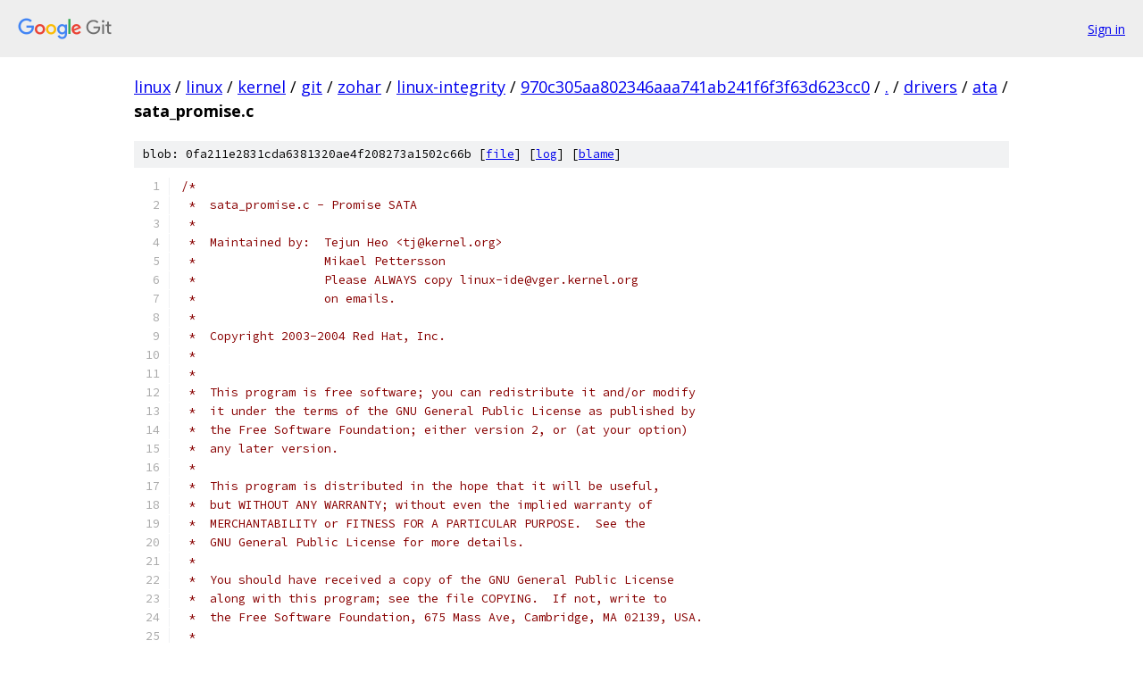

--- FILE ---
content_type: text/html; charset=utf-8
request_url: https://linux.googlesource.com/linux/kernel/git/zohar/linux-integrity/+/970c305aa802346aaa741ab241f6f3f63d623cc0/drivers/ata/sata_promise.c
body_size: 26347
content:
<!DOCTYPE html><html lang="en"><head><meta charset="utf-8"><meta name="viewport" content="width=device-width, initial-scale=1"><title>drivers/ata/sata_promise.c - linux/kernel/git/zohar/linux-integrity - Git at Google</title><link rel="stylesheet" type="text/css" href="/+static/base.css"><link rel="stylesheet" type="text/css" href="/+static/prettify/prettify.css"><!-- default customHeadTagPart --></head><body class="Site"><header class="Site-header"><div class="Header"><a class="Header-image" href="/"><img src="//www.gstatic.com/images/branding/lockups/2x/lockup_git_color_108x24dp.png" width="108" height="24" alt="Google Git"></a><div class="Header-menu"> <a class="Header-menuItem" href="https://accounts.google.com/AccountChooser?faa=1&amp;continue=https://linux.googlesource.com/login/linux/kernel/git/zohar/linux-integrity/%2B/970c305aa802346aaa741ab241f6f3f63d623cc0/drivers/ata/sata_promise.c">Sign in</a> </div></div></header><div class="Site-content"><div class="Container "><div class="Breadcrumbs"><a class="Breadcrumbs-crumb" href="/?format=HTML">linux</a> / <a class="Breadcrumbs-crumb" href="/linux/">linux</a> / <a class="Breadcrumbs-crumb" href="/linux/kernel/">kernel</a> / <a class="Breadcrumbs-crumb" href="/linux/kernel/git/">git</a> / <a class="Breadcrumbs-crumb" href="/linux/kernel/git/zohar/">zohar</a> / <a class="Breadcrumbs-crumb" href="/linux/kernel/git/zohar/linux-integrity/">linux-integrity</a> / <a class="Breadcrumbs-crumb" href="/linux/kernel/git/zohar/linux-integrity/+/970c305aa802346aaa741ab241f6f3f63d623cc0">970c305aa802346aaa741ab241f6f3f63d623cc0</a> / <a class="Breadcrumbs-crumb" href="/linux/kernel/git/zohar/linux-integrity/+/970c305aa802346aaa741ab241f6f3f63d623cc0/">.</a> / <a class="Breadcrumbs-crumb" href="/linux/kernel/git/zohar/linux-integrity/+/970c305aa802346aaa741ab241f6f3f63d623cc0/drivers">drivers</a> / <a class="Breadcrumbs-crumb" href="/linux/kernel/git/zohar/linux-integrity/+/970c305aa802346aaa741ab241f6f3f63d623cc0/drivers/ata">ata</a> / <span class="Breadcrumbs-crumb">sata_promise.c</span></div><div class="u-sha1 u-monospace BlobSha1">blob: 0fa211e2831cda6381320ae4f208273a1502c66b [<a href="/linux/kernel/git/zohar/linux-integrity/+/970c305aa802346aaa741ab241f6f3f63d623cc0/drivers/ata/sata_promise.c">file</a>] [<a href="/linux/kernel/git/zohar/linux-integrity/+log/970c305aa802346aaa741ab241f6f3f63d623cc0/drivers/ata/sata_promise.c">log</a>] [<a href="/linux/kernel/git/zohar/linux-integrity/+blame/970c305aa802346aaa741ab241f6f3f63d623cc0/drivers/ata/sata_promise.c">blame</a>]</div><table class="FileContents"><tr class="u-pre u-monospace FileContents-line"><td class="u-lineNum u-noSelect FileContents-lineNum" data-line-number="1"></td><td class="FileContents-lineContents" id="1"><span class="com">/*</span></td></tr><tr class="u-pre u-monospace FileContents-line"><td class="u-lineNum u-noSelect FileContents-lineNum" data-line-number="2"></td><td class="FileContents-lineContents" id="2"><span class="com"> *  sata_promise.c - Promise SATA</span></td></tr><tr class="u-pre u-monospace FileContents-line"><td class="u-lineNum u-noSelect FileContents-lineNum" data-line-number="3"></td><td class="FileContents-lineContents" id="3"><span class="com"> *</span></td></tr><tr class="u-pre u-monospace FileContents-line"><td class="u-lineNum u-noSelect FileContents-lineNum" data-line-number="4"></td><td class="FileContents-lineContents" id="4"><span class="com"> *  Maintained by:  Tejun Heo &lt;tj@kernel.org&gt;</span></td></tr><tr class="u-pre u-monospace FileContents-line"><td class="u-lineNum u-noSelect FileContents-lineNum" data-line-number="5"></td><td class="FileContents-lineContents" id="5"><span class="com"> *		    Mikael Pettersson</span></td></tr><tr class="u-pre u-monospace FileContents-line"><td class="u-lineNum u-noSelect FileContents-lineNum" data-line-number="6"></td><td class="FileContents-lineContents" id="6"><span class="com"> *  		    Please ALWAYS copy linux-ide@vger.kernel.org</span></td></tr><tr class="u-pre u-monospace FileContents-line"><td class="u-lineNum u-noSelect FileContents-lineNum" data-line-number="7"></td><td class="FileContents-lineContents" id="7"><span class="com"> *		    on emails.</span></td></tr><tr class="u-pre u-monospace FileContents-line"><td class="u-lineNum u-noSelect FileContents-lineNum" data-line-number="8"></td><td class="FileContents-lineContents" id="8"><span class="com"> *</span></td></tr><tr class="u-pre u-monospace FileContents-line"><td class="u-lineNum u-noSelect FileContents-lineNum" data-line-number="9"></td><td class="FileContents-lineContents" id="9"><span class="com"> *  Copyright 2003-2004 Red Hat, Inc.</span></td></tr><tr class="u-pre u-monospace FileContents-line"><td class="u-lineNum u-noSelect FileContents-lineNum" data-line-number="10"></td><td class="FileContents-lineContents" id="10"><span class="com"> *</span></td></tr><tr class="u-pre u-monospace FileContents-line"><td class="u-lineNum u-noSelect FileContents-lineNum" data-line-number="11"></td><td class="FileContents-lineContents" id="11"><span class="com"> *</span></td></tr><tr class="u-pre u-monospace FileContents-line"><td class="u-lineNum u-noSelect FileContents-lineNum" data-line-number="12"></td><td class="FileContents-lineContents" id="12"><span class="com"> *  This program is free software; you can redistribute it and/or modify</span></td></tr><tr class="u-pre u-monospace FileContents-line"><td class="u-lineNum u-noSelect FileContents-lineNum" data-line-number="13"></td><td class="FileContents-lineContents" id="13"><span class="com"> *  it under the terms of the GNU General Public License as published by</span></td></tr><tr class="u-pre u-monospace FileContents-line"><td class="u-lineNum u-noSelect FileContents-lineNum" data-line-number="14"></td><td class="FileContents-lineContents" id="14"><span class="com"> *  the Free Software Foundation; either version 2, or (at your option)</span></td></tr><tr class="u-pre u-monospace FileContents-line"><td class="u-lineNum u-noSelect FileContents-lineNum" data-line-number="15"></td><td class="FileContents-lineContents" id="15"><span class="com"> *  any later version.</span></td></tr><tr class="u-pre u-monospace FileContents-line"><td class="u-lineNum u-noSelect FileContents-lineNum" data-line-number="16"></td><td class="FileContents-lineContents" id="16"><span class="com"> *</span></td></tr><tr class="u-pre u-monospace FileContents-line"><td class="u-lineNum u-noSelect FileContents-lineNum" data-line-number="17"></td><td class="FileContents-lineContents" id="17"><span class="com"> *  This program is distributed in the hope that it will be useful,</span></td></tr><tr class="u-pre u-monospace FileContents-line"><td class="u-lineNum u-noSelect FileContents-lineNum" data-line-number="18"></td><td class="FileContents-lineContents" id="18"><span class="com"> *  but WITHOUT ANY WARRANTY; without even the implied warranty of</span></td></tr><tr class="u-pre u-monospace FileContents-line"><td class="u-lineNum u-noSelect FileContents-lineNum" data-line-number="19"></td><td class="FileContents-lineContents" id="19"><span class="com"> *  MERCHANTABILITY or FITNESS FOR A PARTICULAR PURPOSE.  See the</span></td></tr><tr class="u-pre u-monospace FileContents-line"><td class="u-lineNum u-noSelect FileContents-lineNum" data-line-number="20"></td><td class="FileContents-lineContents" id="20"><span class="com"> *  GNU General Public License for more details.</span></td></tr><tr class="u-pre u-monospace FileContents-line"><td class="u-lineNum u-noSelect FileContents-lineNum" data-line-number="21"></td><td class="FileContents-lineContents" id="21"><span class="com"> *</span></td></tr><tr class="u-pre u-monospace FileContents-line"><td class="u-lineNum u-noSelect FileContents-lineNum" data-line-number="22"></td><td class="FileContents-lineContents" id="22"><span class="com"> *  You should have received a copy of the GNU General Public License</span></td></tr><tr class="u-pre u-monospace FileContents-line"><td class="u-lineNum u-noSelect FileContents-lineNum" data-line-number="23"></td><td class="FileContents-lineContents" id="23"><span class="com"> *  along with this program; see the file COPYING.  If not, write to</span></td></tr><tr class="u-pre u-monospace FileContents-line"><td class="u-lineNum u-noSelect FileContents-lineNum" data-line-number="24"></td><td class="FileContents-lineContents" id="24"><span class="com"> *  the Free Software Foundation, 675 Mass Ave, Cambridge, MA 02139, USA.</span></td></tr><tr class="u-pre u-monospace FileContents-line"><td class="u-lineNum u-noSelect FileContents-lineNum" data-line-number="25"></td><td class="FileContents-lineContents" id="25"><span class="com"> *</span></td></tr><tr class="u-pre u-monospace FileContents-line"><td class="u-lineNum u-noSelect FileContents-lineNum" data-line-number="26"></td><td class="FileContents-lineContents" id="26"><span class="com"> *</span></td></tr><tr class="u-pre u-monospace FileContents-line"><td class="u-lineNum u-noSelect FileContents-lineNum" data-line-number="27"></td><td class="FileContents-lineContents" id="27"><span class="com"> *  libata documentation is available via &#39;make {ps|pdf}docs&#39;,</span></td></tr><tr class="u-pre u-monospace FileContents-line"><td class="u-lineNum u-noSelect FileContents-lineNum" data-line-number="28"></td><td class="FileContents-lineContents" id="28"><span class="com"> *  as Documentation/DocBook/libata.*</span></td></tr><tr class="u-pre u-monospace FileContents-line"><td class="u-lineNum u-noSelect FileContents-lineNum" data-line-number="29"></td><td class="FileContents-lineContents" id="29"><span class="com"> *</span></td></tr><tr class="u-pre u-monospace FileContents-line"><td class="u-lineNum u-noSelect FileContents-lineNum" data-line-number="30"></td><td class="FileContents-lineContents" id="30"><span class="com"> *  Hardware information only available under NDA.</span></td></tr><tr class="u-pre u-monospace FileContents-line"><td class="u-lineNum u-noSelect FileContents-lineNum" data-line-number="31"></td><td class="FileContents-lineContents" id="31"><span class="com"> *</span></td></tr><tr class="u-pre u-monospace FileContents-line"><td class="u-lineNum u-noSelect FileContents-lineNum" data-line-number="32"></td><td class="FileContents-lineContents" id="32"><span class="com"> */</span></td></tr><tr class="u-pre u-monospace FileContents-line"><td class="u-lineNum u-noSelect FileContents-lineNum" data-line-number="33"></td><td class="FileContents-lineContents" id="33"></td></tr><tr class="u-pre u-monospace FileContents-line"><td class="u-lineNum u-noSelect FileContents-lineNum" data-line-number="34"></td><td class="FileContents-lineContents" id="34"><span class="com">#include</span><span class="pln"> </span><span class="str">&lt;linux/kernel.h&gt;</span></td></tr><tr class="u-pre u-monospace FileContents-line"><td class="u-lineNum u-noSelect FileContents-lineNum" data-line-number="35"></td><td class="FileContents-lineContents" id="35"><span class="com">#include</span><span class="pln"> </span><span class="str">&lt;linux/module.h&gt;</span></td></tr><tr class="u-pre u-monospace FileContents-line"><td class="u-lineNum u-noSelect FileContents-lineNum" data-line-number="36"></td><td class="FileContents-lineContents" id="36"><span class="com">#include</span><span class="pln"> </span><span class="str">&lt;linux/gfp.h&gt;</span></td></tr><tr class="u-pre u-monospace FileContents-line"><td class="u-lineNum u-noSelect FileContents-lineNum" data-line-number="37"></td><td class="FileContents-lineContents" id="37"><span class="com">#include</span><span class="pln"> </span><span class="str">&lt;linux/pci.h&gt;</span></td></tr><tr class="u-pre u-monospace FileContents-line"><td class="u-lineNum u-noSelect FileContents-lineNum" data-line-number="38"></td><td class="FileContents-lineContents" id="38"><span class="com">#include</span><span class="pln"> </span><span class="str">&lt;linux/blkdev.h&gt;</span></td></tr><tr class="u-pre u-monospace FileContents-line"><td class="u-lineNum u-noSelect FileContents-lineNum" data-line-number="39"></td><td class="FileContents-lineContents" id="39"><span class="com">#include</span><span class="pln"> </span><span class="str">&lt;linux/delay.h&gt;</span></td></tr><tr class="u-pre u-monospace FileContents-line"><td class="u-lineNum u-noSelect FileContents-lineNum" data-line-number="40"></td><td class="FileContents-lineContents" id="40"><span class="com">#include</span><span class="pln"> </span><span class="str">&lt;linux/interrupt.h&gt;</span></td></tr><tr class="u-pre u-monospace FileContents-line"><td class="u-lineNum u-noSelect FileContents-lineNum" data-line-number="41"></td><td class="FileContents-lineContents" id="41"><span class="com">#include</span><span class="pln"> </span><span class="str">&lt;linux/device.h&gt;</span></td></tr><tr class="u-pre u-monospace FileContents-line"><td class="u-lineNum u-noSelect FileContents-lineNum" data-line-number="42"></td><td class="FileContents-lineContents" id="42"><span class="com">#include</span><span class="pln"> </span><span class="str">&lt;scsi/scsi.h&gt;</span></td></tr><tr class="u-pre u-monospace FileContents-line"><td class="u-lineNum u-noSelect FileContents-lineNum" data-line-number="43"></td><td class="FileContents-lineContents" id="43"><span class="com">#include</span><span class="pln"> </span><span class="str">&lt;scsi/scsi_host.h&gt;</span></td></tr><tr class="u-pre u-monospace FileContents-line"><td class="u-lineNum u-noSelect FileContents-lineNum" data-line-number="44"></td><td class="FileContents-lineContents" id="44"><span class="com">#include</span><span class="pln"> </span><span class="str">&lt;scsi/scsi_cmnd.h&gt;</span></td></tr><tr class="u-pre u-monospace FileContents-line"><td class="u-lineNum u-noSelect FileContents-lineNum" data-line-number="45"></td><td class="FileContents-lineContents" id="45"><span class="com">#include</span><span class="pln"> </span><span class="str">&lt;linux/libata.h&gt;</span></td></tr><tr class="u-pre u-monospace FileContents-line"><td class="u-lineNum u-noSelect FileContents-lineNum" data-line-number="46"></td><td class="FileContents-lineContents" id="46"><span class="com">#include</span><span class="pln"> </span><span class="str">&quot;sata_promise.h&quot;</span></td></tr><tr class="u-pre u-monospace FileContents-line"><td class="u-lineNum u-noSelect FileContents-lineNum" data-line-number="47"></td><td class="FileContents-lineContents" id="47"></td></tr><tr class="u-pre u-monospace FileContents-line"><td class="u-lineNum u-noSelect FileContents-lineNum" data-line-number="48"></td><td class="FileContents-lineContents" id="48"><span class="com">#define</span><span class="pln"> DRV_NAME	</span><span class="str">&quot;sata_promise&quot;</span></td></tr><tr class="u-pre u-monospace FileContents-line"><td class="u-lineNum u-noSelect FileContents-lineNum" data-line-number="49"></td><td class="FileContents-lineContents" id="49"><span class="com">#define</span><span class="pln"> DRV_VERSION	</span><span class="str">&quot;2.12&quot;</span></td></tr><tr class="u-pre u-monospace FileContents-line"><td class="u-lineNum u-noSelect FileContents-lineNum" data-line-number="50"></td><td class="FileContents-lineContents" id="50"></td></tr><tr class="u-pre u-monospace FileContents-line"><td class="u-lineNum u-noSelect FileContents-lineNum" data-line-number="51"></td><td class="FileContents-lineContents" id="51"><span class="kwd">enum</span><span class="pln"> </span><span class="pun">{</span></td></tr><tr class="u-pre u-monospace FileContents-line"><td class="u-lineNum u-noSelect FileContents-lineNum" data-line-number="52"></td><td class="FileContents-lineContents" id="52"><span class="pln">	PDC_MAX_PORTS		</span><span class="pun">=</span><span class="pln"> </span><span class="lit">4</span><span class="pun">,</span></td></tr><tr class="u-pre u-monospace FileContents-line"><td class="u-lineNum u-noSelect FileContents-lineNum" data-line-number="53"></td><td class="FileContents-lineContents" id="53"><span class="pln">	PDC_MMIO_BAR		</span><span class="pun">=</span><span class="pln"> </span><span class="lit">3</span><span class="pun">,</span></td></tr><tr class="u-pre u-monospace FileContents-line"><td class="u-lineNum u-noSelect FileContents-lineNum" data-line-number="54"></td><td class="FileContents-lineContents" id="54"><span class="pln">	PDC_MAX_PRD		</span><span class="pun">=</span><span class="pln"> LIBATA_MAX_PRD </span><span class="pun">-</span><span class="pln"> </span><span class="lit">1</span><span class="pun">,</span><span class="pln"> </span><span class="com">/* -1 for ASIC PRD bug workaround */</span></td></tr><tr class="u-pre u-monospace FileContents-line"><td class="u-lineNum u-noSelect FileContents-lineNum" data-line-number="55"></td><td class="FileContents-lineContents" id="55"></td></tr><tr class="u-pre u-monospace FileContents-line"><td class="u-lineNum u-noSelect FileContents-lineNum" data-line-number="56"></td><td class="FileContents-lineContents" id="56"><span class="pln">	</span><span class="com">/* host register offsets (from host-&gt;iomap[PDC_MMIO_BAR]) */</span></td></tr><tr class="u-pre u-monospace FileContents-line"><td class="u-lineNum u-noSelect FileContents-lineNum" data-line-number="57"></td><td class="FileContents-lineContents" id="57"><span class="pln">	PDC_INT_SEQMASK		</span><span class="pun">=</span><span class="pln"> </span><span class="lit">0x40</span><span class="pun">,</span><span class="pln">	</span><span class="com">/* Mask of asserted SEQ INTs */</span></td></tr><tr class="u-pre u-monospace FileContents-line"><td class="u-lineNum u-noSelect FileContents-lineNum" data-line-number="58"></td><td class="FileContents-lineContents" id="58"><span class="pln">	PDC_FLASH_CTL		</span><span class="pun">=</span><span class="pln"> </span><span class="lit">0x44</span><span class="pun">,</span><span class="pln"> </span><span class="com">/* Flash control register */</span></td></tr><tr class="u-pre u-monospace FileContents-line"><td class="u-lineNum u-noSelect FileContents-lineNum" data-line-number="59"></td><td class="FileContents-lineContents" id="59"><span class="pln">	PDC_PCI_CTL		</span><span class="pun">=</span><span class="pln"> </span><span class="lit">0x48</span><span class="pun">,</span><span class="pln"> </span><span class="com">/* PCI control/status reg */</span></td></tr><tr class="u-pre u-monospace FileContents-line"><td class="u-lineNum u-noSelect FileContents-lineNum" data-line-number="60"></td><td class="FileContents-lineContents" id="60"><span class="pln">	PDC_SATA_PLUG_CSR	</span><span class="pun">=</span><span class="pln"> </span><span class="lit">0x6C</span><span class="pun">,</span><span class="pln"> </span><span class="com">/* SATA Plug control/status reg */</span></td></tr><tr class="u-pre u-monospace FileContents-line"><td class="u-lineNum u-noSelect FileContents-lineNum" data-line-number="61"></td><td class="FileContents-lineContents" id="61"><span class="pln">	PDC2_SATA_PLUG_CSR	</span><span class="pun">=</span><span class="pln"> </span><span class="lit">0x60</span><span class="pun">,</span><span class="pln"> </span><span class="com">/* SATAII Plug control/status reg */</span></td></tr><tr class="u-pre u-monospace FileContents-line"><td class="u-lineNum u-noSelect FileContents-lineNum" data-line-number="62"></td><td class="FileContents-lineContents" id="62"><span class="pln">	PDC_TBG_MODE		</span><span class="pun">=</span><span class="pln"> </span><span class="lit">0x41C</span><span class="pun">,</span><span class="pln"> </span><span class="com">/* TBG mode (not SATAII) */</span></td></tr><tr class="u-pre u-monospace FileContents-line"><td class="u-lineNum u-noSelect FileContents-lineNum" data-line-number="63"></td><td class="FileContents-lineContents" id="63"><span class="pln">	PDC_SLEW_CTL		</span><span class="pun">=</span><span class="pln"> </span><span class="lit">0x470</span><span class="pun">,</span><span class="pln"> </span><span class="com">/* slew rate control reg (not SATAII) */</span></td></tr><tr class="u-pre u-monospace FileContents-line"><td class="u-lineNum u-noSelect FileContents-lineNum" data-line-number="64"></td><td class="FileContents-lineContents" id="64"></td></tr><tr class="u-pre u-monospace FileContents-line"><td class="u-lineNum u-noSelect FileContents-lineNum" data-line-number="65"></td><td class="FileContents-lineContents" id="65"><span class="pln">	</span><span class="com">/* per-port ATA register offsets (from ap-&gt;ioaddr.cmd_addr) */</span></td></tr><tr class="u-pre u-monospace FileContents-line"><td class="u-lineNum u-noSelect FileContents-lineNum" data-line-number="66"></td><td class="FileContents-lineContents" id="66"><span class="pln">	PDC_FEATURE		</span><span class="pun">=</span><span class="pln"> </span><span class="lit">0x04</span><span class="pun">,</span><span class="pln"> </span><span class="com">/* Feature/Error reg (per port) */</span></td></tr><tr class="u-pre u-monospace FileContents-line"><td class="u-lineNum u-noSelect FileContents-lineNum" data-line-number="67"></td><td class="FileContents-lineContents" id="67"><span class="pln">	PDC_SECTOR_COUNT	</span><span class="pun">=</span><span class="pln"> </span><span class="lit">0x08</span><span class="pun">,</span><span class="pln"> </span><span class="com">/* Sector count reg (per port) */</span></td></tr><tr class="u-pre u-monospace FileContents-line"><td class="u-lineNum u-noSelect FileContents-lineNum" data-line-number="68"></td><td class="FileContents-lineContents" id="68"><span class="pln">	PDC_SECTOR_NUMBER	</span><span class="pun">=</span><span class="pln"> </span><span class="lit">0x0C</span><span class="pun">,</span><span class="pln"> </span><span class="com">/* Sector number reg (per port) */</span></td></tr><tr class="u-pre u-monospace FileContents-line"><td class="u-lineNum u-noSelect FileContents-lineNum" data-line-number="69"></td><td class="FileContents-lineContents" id="69"><span class="pln">	PDC_CYLINDER_LOW	</span><span class="pun">=</span><span class="pln"> </span><span class="lit">0x10</span><span class="pun">,</span><span class="pln"> </span><span class="com">/* Cylinder low reg (per port) */</span></td></tr><tr class="u-pre u-monospace FileContents-line"><td class="u-lineNum u-noSelect FileContents-lineNum" data-line-number="70"></td><td class="FileContents-lineContents" id="70"><span class="pln">	PDC_CYLINDER_HIGH	</span><span class="pun">=</span><span class="pln"> </span><span class="lit">0x14</span><span class="pun">,</span><span class="pln"> </span><span class="com">/* Cylinder high reg (per port) */</span></td></tr><tr class="u-pre u-monospace FileContents-line"><td class="u-lineNum u-noSelect FileContents-lineNum" data-line-number="71"></td><td class="FileContents-lineContents" id="71"><span class="pln">	PDC_DEVICE		</span><span class="pun">=</span><span class="pln"> </span><span class="lit">0x18</span><span class="pun">,</span><span class="pln"> </span><span class="com">/* Device/Head reg (per port) */</span></td></tr><tr class="u-pre u-monospace FileContents-line"><td class="u-lineNum u-noSelect FileContents-lineNum" data-line-number="72"></td><td class="FileContents-lineContents" id="72"><span class="pln">	PDC_COMMAND		</span><span class="pun">=</span><span class="pln"> </span><span class="lit">0x1C</span><span class="pun">,</span><span class="pln"> </span><span class="com">/* Command/status reg (per port) */</span></td></tr><tr class="u-pre u-monospace FileContents-line"><td class="u-lineNum u-noSelect FileContents-lineNum" data-line-number="73"></td><td class="FileContents-lineContents" id="73"><span class="pln">	PDC_ALTSTATUS		</span><span class="pun">=</span><span class="pln"> </span><span class="lit">0x38</span><span class="pun">,</span><span class="pln"> </span><span class="com">/* Alternate-status/device-control reg (per port) */</span></td></tr><tr class="u-pre u-monospace FileContents-line"><td class="u-lineNum u-noSelect FileContents-lineNum" data-line-number="74"></td><td class="FileContents-lineContents" id="74"><span class="pln">	PDC_PKT_SUBMIT		</span><span class="pun">=</span><span class="pln"> </span><span class="lit">0x40</span><span class="pun">,</span><span class="pln"> </span><span class="com">/* Command packet pointer addr */</span></td></tr><tr class="u-pre u-monospace FileContents-line"><td class="u-lineNum u-noSelect FileContents-lineNum" data-line-number="75"></td><td class="FileContents-lineContents" id="75"><span class="pln">	PDC_GLOBAL_CTL		</span><span class="pun">=</span><span class="pln"> </span><span class="lit">0x48</span><span class="pun">,</span><span class="pln"> </span><span class="com">/* Global control/status (per port) */</span></td></tr><tr class="u-pre u-monospace FileContents-line"><td class="u-lineNum u-noSelect FileContents-lineNum" data-line-number="76"></td><td class="FileContents-lineContents" id="76"><span class="pln">	PDC_CTLSTAT		</span><span class="pun">=</span><span class="pln"> </span><span class="lit">0x60</span><span class="pun">,</span><span class="pln">	</span><span class="com">/* IDE control and status (per port) */</span></td></tr><tr class="u-pre u-monospace FileContents-line"><td class="u-lineNum u-noSelect FileContents-lineNum" data-line-number="77"></td><td class="FileContents-lineContents" id="77"></td></tr><tr class="u-pre u-monospace FileContents-line"><td class="u-lineNum u-noSelect FileContents-lineNum" data-line-number="78"></td><td class="FileContents-lineContents" id="78"><span class="pln">	</span><span class="com">/* per-port SATA register offsets (from ap-&gt;ioaddr.scr_addr) */</span></td></tr><tr class="u-pre u-monospace FileContents-line"><td class="u-lineNum u-noSelect FileContents-lineNum" data-line-number="79"></td><td class="FileContents-lineContents" id="79"><span class="pln">	PDC_SATA_ERROR		</span><span class="pun">=</span><span class="pln"> </span><span class="lit">0x04</span><span class="pun">,</span></td></tr><tr class="u-pre u-monospace FileContents-line"><td class="u-lineNum u-noSelect FileContents-lineNum" data-line-number="80"></td><td class="FileContents-lineContents" id="80"><span class="pln">	PDC_PHYMODE4		</span><span class="pun">=</span><span class="pln"> </span><span class="lit">0x14</span><span class="pun">,</span></td></tr><tr class="u-pre u-monospace FileContents-line"><td class="u-lineNum u-noSelect FileContents-lineNum" data-line-number="81"></td><td class="FileContents-lineContents" id="81"><span class="pln">	PDC_LINK_LAYER_ERRORS	</span><span class="pun">=</span><span class="pln"> </span><span class="lit">0x6C</span><span class="pun">,</span></td></tr><tr class="u-pre u-monospace FileContents-line"><td class="u-lineNum u-noSelect FileContents-lineNum" data-line-number="82"></td><td class="FileContents-lineContents" id="82"><span class="pln">	PDC_FPDMA_CTLSTAT	</span><span class="pun">=</span><span class="pln"> </span><span class="lit">0xD8</span><span class="pun">,</span></td></tr><tr class="u-pre u-monospace FileContents-line"><td class="u-lineNum u-noSelect FileContents-lineNum" data-line-number="83"></td><td class="FileContents-lineContents" id="83"><span class="pln">	PDC_INTERNAL_DEBUG_1	</span><span class="pun">=</span><span class="pln"> </span><span class="lit">0xF8</span><span class="pun">,</span><span class="pln">	</span><span class="com">/* also used for PATA */</span></td></tr><tr class="u-pre u-monospace FileContents-line"><td class="u-lineNum u-noSelect FileContents-lineNum" data-line-number="84"></td><td class="FileContents-lineContents" id="84"><span class="pln">	PDC_INTERNAL_DEBUG_2	</span><span class="pun">=</span><span class="pln"> </span><span class="lit">0xFC</span><span class="pun">,</span><span class="pln">	</span><span class="com">/* also used for PATA */</span></td></tr><tr class="u-pre u-monospace FileContents-line"><td class="u-lineNum u-noSelect FileContents-lineNum" data-line-number="85"></td><td class="FileContents-lineContents" id="85"></td></tr><tr class="u-pre u-monospace FileContents-line"><td class="u-lineNum u-noSelect FileContents-lineNum" data-line-number="86"></td><td class="FileContents-lineContents" id="86"><span class="pln">	</span><span class="com">/* PDC_FPDMA_CTLSTAT bit definitions */</span></td></tr><tr class="u-pre u-monospace FileContents-line"><td class="u-lineNum u-noSelect FileContents-lineNum" data-line-number="87"></td><td class="FileContents-lineContents" id="87"><span class="pln">	PDC_FPDMA_CTLSTAT_RESET			</span><span class="pun">=</span><span class="pln"> </span><span class="lit">1</span><span class="pln"> </span><span class="pun">&lt;&lt;</span><span class="pln"> </span><span class="lit">3</span><span class="pun">,</span></td></tr><tr class="u-pre u-monospace FileContents-line"><td class="u-lineNum u-noSelect FileContents-lineNum" data-line-number="88"></td><td class="FileContents-lineContents" id="88"><span class="pln">	PDC_FPDMA_CTLSTAT_DMASETUP_INT_FLAG	</span><span class="pun">=</span><span class="pln"> </span><span class="lit">1</span><span class="pln"> </span><span class="pun">&lt;&lt;</span><span class="pln"> </span><span class="lit">10</span><span class="pun">,</span></td></tr><tr class="u-pre u-monospace FileContents-line"><td class="u-lineNum u-noSelect FileContents-lineNum" data-line-number="89"></td><td class="FileContents-lineContents" id="89"><span class="pln">	PDC_FPDMA_CTLSTAT_SETDB_INT_FLAG	</span><span class="pun">=</span><span class="pln"> </span><span class="lit">1</span><span class="pln"> </span><span class="pun">&lt;&lt;</span><span class="pln"> </span><span class="lit">11</span><span class="pun">,</span></td></tr><tr class="u-pre u-monospace FileContents-line"><td class="u-lineNum u-noSelect FileContents-lineNum" data-line-number="90"></td><td class="FileContents-lineContents" id="90"></td></tr><tr class="u-pre u-monospace FileContents-line"><td class="u-lineNum u-noSelect FileContents-lineNum" data-line-number="91"></td><td class="FileContents-lineContents" id="91"><span class="pln">	</span><span class="com">/* PDC_GLOBAL_CTL bit definitions */</span></td></tr><tr class="u-pre u-monospace FileContents-line"><td class="u-lineNum u-noSelect FileContents-lineNum" data-line-number="92"></td><td class="FileContents-lineContents" id="92"><span class="pln">	PDC_PH_ERR		</span><span class="pun">=</span><span class="pln"> </span><span class="pun">(</span><span class="lit">1</span><span class="pln"> </span><span class="pun">&lt;&lt;</span><span class="pln">  </span><span class="lit">8</span><span class="pun">),</span><span class="pln"> </span><span class="com">/* PCI error while loading packet */</span></td></tr><tr class="u-pre u-monospace FileContents-line"><td class="u-lineNum u-noSelect FileContents-lineNum" data-line-number="93"></td><td class="FileContents-lineContents" id="93"><span class="pln">	PDC_SH_ERR		</span><span class="pun">=</span><span class="pln"> </span><span class="pun">(</span><span class="lit">1</span><span class="pln"> </span><span class="pun">&lt;&lt;</span><span class="pln">  </span><span class="lit">9</span><span class="pun">),</span><span class="pln"> </span><span class="com">/* PCI error while loading S/G table */</span></td></tr><tr class="u-pre u-monospace FileContents-line"><td class="u-lineNum u-noSelect FileContents-lineNum" data-line-number="94"></td><td class="FileContents-lineContents" id="94"><span class="pln">	PDC_DH_ERR		</span><span class="pun">=</span><span class="pln"> </span><span class="pun">(</span><span class="lit">1</span><span class="pln"> </span><span class="pun">&lt;&lt;</span><span class="pln"> </span><span class="lit">10</span><span class="pun">),</span><span class="pln"> </span><span class="com">/* PCI error while loading data */</span></td></tr><tr class="u-pre u-monospace FileContents-line"><td class="u-lineNum u-noSelect FileContents-lineNum" data-line-number="95"></td><td class="FileContents-lineContents" id="95"><span class="pln">	PDC2_HTO_ERR		</span><span class="pun">=</span><span class="pln"> </span><span class="pun">(</span><span class="lit">1</span><span class="pln"> </span><span class="pun">&lt;&lt;</span><span class="pln"> </span><span class="lit">12</span><span class="pun">),</span><span class="pln"> </span><span class="com">/* host bus timeout */</span></td></tr><tr class="u-pre u-monospace FileContents-line"><td class="u-lineNum u-noSelect FileContents-lineNum" data-line-number="96"></td><td class="FileContents-lineContents" id="96"><span class="pln">	PDC2_ATA_HBA_ERR	</span><span class="pun">=</span><span class="pln"> </span><span class="pun">(</span><span class="lit">1</span><span class="pln"> </span><span class="pun">&lt;&lt;</span><span class="pln"> </span><span class="lit">13</span><span class="pun">),</span><span class="pln"> </span><span class="com">/* error during SATA DATA FIS transmission */</span></td></tr><tr class="u-pre u-monospace FileContents-line"><td class="u-lineNum u-noSelect FileContents-lineNum" data-line-number="97"></td><td class="FileContents-lineContents" id="97"><span class="pln">	PDC2_ATA_DMA_CNT_ERR	</span><span class="pun">=</span><span class="pln"> </span><span class="pun">(</span><span class="lit">1</span><span class="pln"> </span><span class="pun">&lt;&lt;</span><span class="pln"> </span><span class="lit">14</span><span class="pun">),</span><span class="pln"> </span><span class="com">/* DMA DATA FIS size differs from S/G count */</span></td></tr><tr class="u-pre u-monospace FileContents-line"><td class="u-lineNum u-noSelect FileContents-lineNum" data-line-number="98"></td><td class="FileContents-lineContents" id="98"><span class="pln">	PDC_OVERRUN_ERR		</span><span class="pun">=</span><span class="pln"> </span><span class="pun">(</span><span class="lit">1</span><span class="pln"> </span><span class="pun">&lt;&lt;</span><span class="pln"> </span><span class="lit">19</span><span class="pun">),</span><span class="pln"> </span><span class="com">/* S/G byte count larger than HD requires */</span></td></tr><tr class="u-pre u-monospace FileContents-line"><td class="u-lineNum u-noSelect FileContents-lineNum" data-line-number="99"></td><td class="FileContents-lineContents" id="99"><span class="pln">	PDC_UNDERRUN_ERR	</span><span class="pun">=</span><span class="pln"> </span><span class="pun">(</span><span class="lit">1</span><span class="pln"> </span><span class="pun">&lt;&lt;</span><span class="pln"> </span><span class="lit">20</span><span class="pun">),</span><span class="pln"> </span><span class="com">/* S/G byte count less than HD requires */</span></td></tr><tr class="u-pre u-monospace FileContents-line"><td class="u-lineNum u-noSelect FileContents-lineNum" data-line-number="100"></td><td class="FileContents-lineContents" id="100"><span class="pln">	PDC_DRIVE_ERR		</span><span class="pun">=</span><span class="pln"> </span><span class="pun">(</span><span class="lit">1</span><span class="pln"> </span><span class="pun">&lt;&lt;</span><span class="pln"> </span><span class="lit">21</span><span class="pun">),</span><span class="pln"> </span><span class="com">/* drive error */</span></td></tr><tr class="u-pre u-monospace FileContents-line"><td class="u-lineNum u-noSelect FileContents-lineNum" data-line-number="101"></td><td class="FileContents-lineContents" id="101"><span class="pln">	PDC_PCI_SYS_ERR		</span><span class="pun">=</span><span class="pln"> </span><span class="pun">(</span><span class="lit">1</span><span class="pln"> </span><span class="pun">&lt;&lt;</span><span class="pln"> </span><span class="lit">22</span><span class="pun">),</span><span class="pln"> </span><span class="com">/* PCI system error */</span></td></tr><tr class="u-pre u-monospace FileContents-line"><td class="u-lineNum u-noSelect FileContents-lineNum" data-line-number="102"></td><td class="FileContents-lineContents" id="102"><span class="pln">	PDC1_PCI_PARITY_ERR	</span><span class="pun">=</span><span class="pln"> </span><span class="pun">(</span><span class="lit">1</span><span class="pln"> </span><span class="pun">&lt;&lt;</span><span class="pln"> </span><span class="lit">23</span><span class="pun">),</span><span class="pln"> </span><span class="com">/* PCI parity error (from SATA150 driver) */</span></td></tr><tr class="u-pre u-monospace FileContents-line"><td class="u-lineNum u-noSelect FileContents-lineNum" data-line-number="103"></td><td class="FileContents-lineContents" id="103"><span class="pln">	PDC1_ERR_MASK		</span><span class="pun">=</span><span class="pln"> PDC1_PCI_PARITY_ERR</span><span class="pun">,</span></td></tr><tr class="u-pre u-monospace FileContents-line"><td class="u-lineNum u-noSelect FileContents-lineNum" data-line-number="104"></td><td class="FileContents-lineContents" id="104"><span class="pln">	PDC2_ERR_MASK		</span><span class="pun">=</span><span class="pln"> PDC2_HTO_ERR </span><span class="pun">|</span><span class="pln"> PDC2_ATA_HBA_ERR </span><span class="pun">|</span></td></tr><tr class="u-pre u-monospace FileContents-line"><td class="u-lineNum u-noSelect FileContents-lineNum" data-line-number="105"></td><td class="FileContents-lineContents" id="105"><span class="pln">				  PDC2_ATA_DMA_CNT_ERR</span><span class="pun">,</span></td></tr><tr class="u-pre u-monospace FileContents-line"><td class="u-lineNum u-noSelect FileContents-lineNum" data-line-number="106"></td><td class="FileContents-lineContents" id="106"><span class="pln">	PDC_ERR_MASK		</span><span class="pun">=</span><span class="pln"> PDC_PH_ERR </span><span class="pun">|</span><span class="pln"> PDC_SH_ERR </span><span class="pun">|</span><span class="pln"> PDC_DH_ERR </span><span class="pun">|</span></td></tr><tr class="u-pre u-monospace FileContents-line"><td class="u-lineNum u-noSelect FileContents-lineNum" data-line-number="107"></td><td class="FileContents-lineContents" id="107"><span class="pln">				  PDC_OVERRUN_ERR </span><span class="pun">|</span><span class="pln"> PDC_UNDERRUN_ERR </span><span class="pun">|</span></td></tr><tr class="u-pre u-monospace FileContents-line"><td class="u-lineNum u-noSelect FileContents-lineNum" data-line-number="108"></td><td class="FileContents-lineContents" id="108"><span class="pln">				  PDC_DRIVE_ERR </span><span class="pun">|</span><span class="pln"> PDC_PCI_SYS_ERR </span><span class="pun">|</span></td></tr><tr class="u-pre u-monospace FileContents-line"><td class="u-lineNum u-noSelect FileContents-lineNum" data-line-number="109"></td><td class="FileContents-lineContents" id="109"><span class="pln">				  PDC1_ERR_MASK </span><span class="pun">|</span><span class="pln"> PDC2_ERR_MASK</span><span class="pun">,</span></td></tr><tr class="u-pre u-monospace FileContents-line"><td class="u-lineNum u-noSelect FileContents-lineNum" data-line-number="110"></td><td class="FileContents-lineContents" id="110"></td></tr><tr class="u-pre u-monospace FileContents-line"><td class="u-lineNum u-noSelect FileContents-lineNum" data-line-number="111"></td><td class="FileContents-lineContents" id="111"><span class="pln">	board_2037x		</span><span class="pun">=</span><span class="pln"> </span><span class="lit">0</span><span class="pun">,</span><span class="pln">	</span><span class="com">/* FastTrak S150 TX2plus */</span></td></tr><tr class="u-pre u-monospace FileContents-line"><td class="u-lineNum u-noSelect FileContents-lineNum" data-line-number="112"></td><td class="FileContents-lineContents" id="112"><span class="pln">	board_2037x_pata	</span><span class="pun">=</span><span class="pln"> </span><span class="lit">1</span><span class="pun">,</span><span class="pln">	</span><span class="com">/* FastTrak S150 TX2plus PATA port */</span></td></tr><tr class="u-pre u-monospace FileContents-line"><td class="u-lineNum u-noSelect FileContents-lineNum" data-line-number="113"></td><td class="FileContents-lineContents" id="113"><span class="pln">	board_20319		</span><span class="pun">=</span><span class="pln"> </span><span class="lit">2</span><span class="pun">,</span><span class="pln">	</span><span class="com">/* FastTrak S150 TX4 */</span></td></tr><tr class="u-pre u-monospace FileContents-line"><td class="u-lineNum u-noSelect FileContents-lineNum" data-line-number="114"></td><td class="FileContents-lineContents" id="114"><span class="pln">	board_20619		</span><span class="pun">=</span><span class="pln"> </span><span class="lit">3</span><span class="pun">,</span><span class="pln">	</span><span class="com">/* FastTrak TX4000 */</span></td></tr><tr class="u-pre u-monospace FileContents-line"><td class="u-lineNum u-noSelect FileContents-lineNum" data-line-number="115"></td><td class="FileContents-lineContents" id="115"><span class="pln">	board_2057x		</span><span class="pun">=</span><span class="pln"> </span><span class="lit">4</span><span class="pun">,</span><span class="pln">	</span><span class="com">/* SATAII150 Tx2plus */</span></td></tr><tr class="u-pre u-monospace FileContents-line"><td class="u-lineNum u-noSelect FileContents-lineNum" data-line-number="116"></td><td class="FileContents-lineContents" id="116"><span class="pln">	board_2057x_pata	</span><span class="pun">=</span><span class="pln"> </span><span class="lit">5</span><span class="pun">,</span><span class="pln">	</span><span class="com">/* SATAII150 Tx2plus PATA port */</span></td></tr><tr class="u-pre u-monospace FileContents-line"><td class="u-lineNum u-noSelect FileContents-lineNum" data-line-number="117"></td><td class="FileContents-lineContents" id="117"><span class="pln">	board_40518		</span><span class="pun">=</span><span class="pln"> </span><span class="lit">6</span><span class="pun">,</span><span class="pln">	</span><span class="com">/* SATAII150 Tx4 */</span></td></tr><tr class="u-pre u-monospace FileContents-line"><td class="u-lineNum u-noSelect FileContents-lineNum" data-line-number="118"></td><td class="FileContents-lineContents" id="118"></td></tr><tr class="u-pre u-monospace FileContents-line"><td class="u-lineNum u-noSelect FileContents-lineNum" data-line-number="119"></td><td class="FileContents-lineContents" id="119"><span class="pln">	PDC_HAS_PATA		</span><span class="pun">=</span><span class="pln"> </span><span class="pun">(</span><span class="lit">1</span><span class="pln"> </span><span class="pun">&lt;&lt;</span><span class="pln"> </span><span class="lit">1</span><span class="pun">),</span><span class="pln"> </span><span class="com">/* PDC20375/20575 has PATA */</span></td></tr><tr class="u-pre u-monospace FileContents-line"><td class="u-lineNum u-noSelect FileContents-lineNum" data-line-number="120"></td><td class="FileContents-lineContents" id="120"></td></tr><tr class="u-pre u-monospace FileContents-line"><td class="u-lineNum u-noSelect FileContents-lineNum" data-line-number="121"></td><td class="FileContents-lineContents" id="121"><span class="pln">	</span><span class="com">/* Sequence counter control registers bit definitions */</span></td></tr><tr class="u-pre u-monospace FileContents-line"><td class="u-lineNum u-noSelect FileContents-lineNum" data-line-number="122"></td><td class="FileContents-lineContents" id="122"><span class="pln">	PDC_SEQCNTRL_INT_MASK	</span><span class="pun">=</span><span class="pln"> </span><span class="pun">(</span><span class="lit">1</span><span class="pln"> </span><span class="pun">&lt;&lt;</span><span class="pln"> </span><span class="lit">5</span><span class="pun">),</span><span class="pln"> </span><span class="com">/* Sequence Interrupt Mask */</span></td></tr><tr class="u-pre u-monospace FileContents-line"><td class="u-lineNum u-noSelect FileContents-lineNum" data-line-number="123"></td><td class="FileContents-lineContents" id="123"></td></tr><tr class="u-pre u-monospace FileContents-line"><td class="u-lineNum u-noSelect FileContents-lineNum" data-line-number="124"></td><td class="FileContents-lineContents" id="124"><span class="pln">	</span><span class="com">/* Feature register values */</span></td></tr><tr class="u-pre u-monospace FileContents-line"><td class="u-lineNum u-noSelect FileContents-lineNum" data-line-number="125"></td><td class="FileContents-lineContents" id="125"><span class="pln">	PDC_FEATURE_ATAPI_PIO	</span><span class="pun">=</span><span class="pln"> </span><span class="lit">0x00</span><span class="pun">,</span><span class="pln"> </span><span class="com">/* ATAPI data xfer by PIO */</span></td></tr><tr class="u-pre u-monospace FileContents-line"><td class="u-lineNum u-noSelect FileContents-lineNum" data-line-number="126"></td><td class="FileContents-lineContents" id="126"><span class="pln">	PDC_FEATURE_ATAPI_DMA	</span><span class="pun">=</span><span class="pln"> </span><span class="lit">0x01</span><span class="pun">,</span><span class="pln"> </span><span class="com">/* ATAPI data xfer by DMA */</span></td></tr><tr class="u-pre u-monospace FileContents-line"><td class="u-lineNum u-noSelect FileContents-lineNum" data-line-number="127"></td><td class="FileContents-lineContents" id="127"></td></tr><tr class="u-pre u-monospace FileContents-line"><td class="u-lineNum u-noSelect FileContents-lineNum" data-line-number="128"></td><td class="FileContents-lineContents" id="128"><span class="pln">	</span><span class="com">/* Device/Head register values */</span></td></tr><tr class="u-pre u-monospace FileContents-line"><td class="u-lineNum u-noSelect FileContents-lineNum" data-line-number="129"></td><td class="FileContents-lineContents" id="129"><span class="pln">	PDC_DEVICE_SATA		</span><span class="pun">=</span><span class="pln"> </span><span class="lit">0xE0</span><span class="pun">,</span><span class="pln"> </span><span class="com">/* Device/Head value for SATA devices */</span></td></tr><tr class="u-pre u-monospace FileContents-line"><td class="u-lineNum u-noSelect FileContents-lineNum" data-line-number="130"></td><td class="FileContents-lineContents" id="130"></td></tr><tr class="u-pre u-monospace FileContents-line"><td class="u-lineNum u-noSelect FileContents-lineNum" data-line-number="131"></td><td class="FileContents-lineContents" id="131"><span class="pln">	</span><span class="com">/* PDC_CTLSTAT bit definitions */</span></td></tr><tr class="u-pre u-monospace FileContents-line"><td class="u-lineNum u-noSelect FileContents-lineNum" data-line-number="132"></td><td class="FileContents-lineContents" id="132"><span class="pln">	PDC_DMA_ENABLE		</span><span class="pun">=</span><span class="pln"> </span><span class="pun">(</span><span class="lit">1</span><span class="pln"> </span><span class="pun">&lt;&lt;</span><span class="pln"> </span><span class="lit">7</span><span class="pun">),</span></td></tr><tr class="u-pre u-monospace FileContents-line"><td class="u-lineNum u-noSelect FileContents-lineNum" data-line-number="133"></td><td class="FileContents-lineContents" id="133"><span class="pln">	PDC_IRQ_DISABLE		</span><span class="pun">=</span><span class="pln"> </span><span class="pun">(</span><span class="lit">1</span><span class="pln"> </span><span class="pun">&lt;&lt;</span><span class="pln"> </span><span class="lit">10</span><span class="pun">),</span></td></tr><tr class="u-pre u-monospace FileContents-line"><td class="u-lineNum u-noSelect FileContents-lineNum" data-line-number="134"></td><td class="FileContents-lineContents" id="134"><span class="pln">	PDC_RESET		</span><span class="pun">=</span><span class="pln"> </span><span class="pun">(</span><span class="lit">1</span><span class="pln"> </span><span class="pun">&lt;&lt;</span><span class="pln"> </span><span class="lit">11</span><span class="pun">),</span><span class="pln"> </span><span class="com">/* HDMA reset */</span></td></tr><tr class="u-pre u-monospace FileContents-line"><td class="u-lineNum u-noSelect FileContents-lineNum" data-line-number="135"></td><td class="FileContents-lineContents" id="135"></td></tr><tr class="u-pre u-monospace FileContents-line"><td class="u-lineNum u-noSelect FileContents-lineNum" data-line-number="136"></td><td class="FileContents-lineContents" id="136"><span class="pln">	PDC_COMMON_FLAGS	</span><span class="pun">=</span><span class="pln"> ATA_FLAG_PIO_POLLING</span><span class="pun">,</span></td></tr><tr class="u-pre u-monospace FileContents-line"><td class="u-lineNum u-noSelect FileContents-lineNum" data-line-number="137"></td><td class="FileContents-lineContents" id="137"></td></tr><tr class="u-pre u-monospace FileContents-line"><td class="u-lineNum u-noSelect FileContents-lineNum" data-line-number="138"></td><td class="FileContents-lineContents" id="138"><span class="pln">	</span><span class="com">/* ap-&gt;flags bits */</span></td></tr><tr class="u-pre u-monospace FileContents-line"><td class="u-lineNum u-noSelect FileContents-lineNum" data-line-number="139"></td><td class="FileContents-lineContents" id="139"><span class="pln">	PDC_FLAG_GEN_II		</span><span class="pun">=</span><span class="pln"> </span><span class="pun">(</span><span class="lit">1</span><span class="pln"> </span><span class="pun">&lt;&lt;</span><span class="pln"> </span><span class="lit">24</span><span class="pun">),</span></td></tr><tr class="u-pre u-monospace FileContents-line"><td class="u-lineNum u-noSelect FileContents-lineNum" data-line-number="140"></td><td class="FileContents-lineContents" id="140"><span class="pln">	PDC_FLAG_SATA_PATA	</span><span class="pun">=</span><span class="pln"> </span><span class="pun">(</span><span class="lit">1</span><span class="pln"> </span><span class="pun">&lt;&lt;</span><span class="pln"> </span><span class="lit">25</span><span class="pun">),</span><span class="pln"> </span><span class="com">/* supports SATA + PATA */</span></td></tr><tr class="u-pre u-monospace FileContents-line"><td class="u-lineNum u-noSelect FileContents-lineNum" data-line-number="141"></td><td class="FileContents-lineContents" id="141"><span class="pln">	PDC_FLAG_4_PORTS	</span><span class="pun">=</span><span class="pln"> </span><span class="pun">(</span><span class="lit">1</span><span class="pln"> </span><span class="pun">&lt;&lt;</span><span class="pln"> </span><span class="lit">26</span><span class="pun">),</span><span class="pln"> </span><span class="com">/* 4 ports */</span></td></tr><tr class="u-pre u-monospace FileContents-line"><td class="u-lineNum u-noSelect FileContents-lineNum" data-line-number="142"></td><td class="FileContents-lineContents" id="142"><span class="pun">};</span></td></tr><tr class="u-pre u-monospace FileContents-line"><td class="u-lineNum u-noSelect FileContents-lineNum" data-line-number="143"></td><td class="FileContents-lineContents" id="143"></td></tr><tr class="u-pre u-monospace FileContents-line"><td class="u-lineNum u-noSelect FileContents-lineNum" data-line-number="144"></td><td class="FileContents-lineContents" id="144"><span class="kwd">struct</span><span class="pln"> pdc_port_priv </span><span class="pun">{</span></td></tr><tr class="u-pre u-monospace FileContents-line"><td class="u-lineNum u-noSelect FileContents-lineNum" data-line-number="145"></td><td class="FileContents-lineContents" id="145"><span class="pln">	u8			</span><span class="pun">*</span><span class="pln">pkt</span><span class="pun">;</span></td></tr><tr class="u-pre u-monospace FileContents-line"><td class="u-lineNum u-noSelect FileContents-lineNum" data-line-number="146"></td><td class="FileContents-lineContents" id="146"><span class="pln">	</span><span class="typ">dma_addr_t</span><span class="pln">		pkt_dma</span><span class="pun">;</span></td></tr><tr class="u-pre u-monospace FileContents-line"><td class="u-lineNum u-noSelect FileContents-lineNum" data-line-number="147"></td><td class="FileContents-lineContents" id="147"><span class="pun">};</span></td></tr><tr class="u-pre u-monospace FileContents-line"><td class="u-lineNum u-noSelect FileContents-lineNum" data-line-number="148"></td><td class="FileContents-lineContents" id="148"></td></tr><tr class="u-pre u-monospace FileContents-line"><td class="u-lineNum u-noSelect FileContents-lineNum" data-line-number="149"></td><td class="FileContents-lineContents" id="149"><span class="kwd">struct</span><span class="pln"> pdc_host_priv </span><span class="pun">{</span></td></tr><tr class="u-pre u-monospace FileContents-line"><td class="u-lineNum u-noSelect FileContents-lineNum" data-line-number="150"></td><td class="FileContents-lineContents" id="150"><span class="pln">	</span><span class="typ">spinlock_t</span><span class="pln"> hard_reset_lock</span><span class="pun">;</span></td></tr><tr class="u-pre u-monospace FileContents-line"><td class="u-lineNum u-noSelect FileContents-lineNum" data-line-number="151"></td><td class="FileContents-lineContents" id="151"><span class="pun">};</span></td></tr><tr class="u-pre u-monospace FileContents-line"><td class="u-lineNum u-noSelect FileContents-lineNum" data-line-number="152"></td><td class="FileContents-lineContents" id="152"></td></tr><tr class="u-pre u-monospace FileContents-line"><td class="u-lineNum u-noSelect FileContents-lineNum" data-line-number="153"></td><td class="FileContents-lineContents" id="153"><span class="kwd">static</span><span class="pln"> </span><span class="typ">int</span><span class="pln"> pdc_sata_scr_read</span><span class="pun">(</span><span class="kwd">struct</span><span class="pln"> ata_link </span><span class="pun">*</span><span class="pln">link</span><span class="pun">,</span><span class="pln"> </span><span class="kwd">unsigned</span><span class="pln"> </span><span class="typ">int</span><span class="pln"> sc_reg</span><span class="pun">,</span><span class="pln"> u32 </span><span class="pun">*</span><span class="pln">val</span><span class="pun">);</span></td></tr><tr class="u-pre u-monospace FileContents-line"><td class="u-lineNum u-noSelect FileContents-lineNum" data-line-number="154"></td><td class="FileContents-lineContents" id="154"><span class="kwd">static</span><span class="pln"> </span><span class="typ">int</span><span class="pln"> pdc_sata_scr_write</span><span class="pun">(</span><span class="kwd">struct</span><span class="pln"> ata_link </span><span class="pun">*</span><span class="pln">link</span><span class="pun">,</span><span class="pln"> </span><span class="kwd">unsigned</span><span class="pln"> </span><span class="typ">int</span><span class="pln"> sc_reg</span><span class="pun">,</span><span class="pln"> u32 val</span><span class="pun">);</span></td></tr><tr class="u-pre u-monospace FileContents-line"><td class="u-lineNum u-noSelect FileContents-lineNum" data-line-number="155"></td><td class="FileContents-lineContents" id="155"><span class="kwd">static</span><span class="pln"> </span><span class="typ">int</span><span class="pln"> pdc_ata_init_one</span><span class="pun">(</span><span class="kwd">struct</span><span class="pln"> pci_dev </span><span class="pun">*</span><span class="pln">pdev</span><span class="pun">,</span><span class="pln"> </span><span class="kwd">const</span><span class="pln"> </span><span class="kwd">struct</span><span class="pln"> pci_device_id </span><span class="pun">*</span><span class="pln">ent</span><span class="pun">);</span></td></tr><tr class="u-pre u-monospace FileContents-line"><td class="u-lineNum u-noSelect FileContents-lineNum" data-line-number="156"></td><td class="FileContents-lineContents" id="156"><span class="kwd">static</span><span class="pln"> </span><span class="typ">int</span><span class="pln"> pdc_common_port_start</span><span class="pun">(</span><span class="kwd">struct</span><span class="pln"> ata_port </span><span class="pun">*</span><span class="pln">ap</span><span class="pun">);</span></td></tr><tr class="u-pre u-monospace FileContents-line"><td class="u-lineNum u-noSelect FileContents-lineNum" data-line-number="157"></td><td class="FileContents-lineContents" id="157"><span class="kwd">static</span><span class="pln"> </span><span class="typ">int</span><span class="pln"> pdc_sata_port_start</span><span class="pun">(</span><span class="kwd">struct</span><span class="pln"> ata_port </span><span class="pun">*</span><span class="pln">ap</span><span class="pun">);</span></td></tr><tr class="u-pre u-monospace FileContents-line"><td class="u-lineNum u-noSelect FileContents-lineNum" data-line-number="158"></td><td class="FileContents-lineContents" id="158"><span class="kwd">static</span><span class="pln"> </span><span class="kwd">void</span><span class="pln"> pdc_qc_prep</span><span class="pun">(</span><span class="kwd">struct</span><span class="pln"> ata_queued_cmd </span><span class="pun">*</span><span class="pln">qc</span><span class="pun">);</span></td></tr><tr class="u-pre u-monospace FileContents-line"><td class="u-lineNum u-noSelect FileContents-lineNum" data-line-number="159"></td><td class="FileContents-lineContents" id="159"><span class="kwd">static</span><span class="pln"> </span><span class="kwd">void</span><span class="pln"> pdc_tf_load_mmio</span><span class="pun">(</span><span class="kwd">struct</span><span class="pln"> ata_port </span><span class="pun">*</span><span class="pln">ap</span><span class="pun">,</span><span class="pln"> </span><span class="kwd">const</span><span class="pln"> </span><span class="kwd">struct</span><span class="pln"> ata_taskfile </span><span class="pun">*</span><span class="pln">tf</span><span class="pun">);</span></td></tr><tr class="u-pre u-monospace FileContents-line"><td class="u-lineNum u-noSelect FileContents-lineNum" data-line-number="160"></td><td class="FileContents-lineContents" id="160"><span class="kwd">static</span><span class="pln"> </span><span class="kwd">void</span><span class="pln"> pdc_exec_command_mmio</span><span class="pun">(</span><span class="kwd">struct</span><span class="pln"> ata_port </span><span class="pun">*</span><span class="pln">ap</span><span class="pun">,</span><span class="pln"> </span><span class="kwd">const</span><span class="pln"> </span><span class="kwd">struct</span><span class="pln"> ata_taskfile </span><span class="pun">*</span><span class="pln">tf</span><span class="pun">);</span></td></tr><tr class="u-pre u-monospace FileContents-line"><td class="u-lineNum u-noSelect FileContents-lineNum" data-line-number="161"></td><td class="FileContents-lineContents" id="161"><span class="kwd">static</span><span class="pln"> </span><span class="typ">int</span><span class="pln"> pdc_check_atapi_dma</span><span class="pun">(</span><span class="kwd">struct</span><span class="pln"> ata_queued_cmd </span><span class="pun">*</span><span class="pln">qc</span><span class="pun">);</span></td></tr><tr class="u-pre u-monospace FileContents-line"><td class="u-lineNum u-noSelect FileContents-lineNum" data-line-number="162"></td><td class="FileContents-lineContents" id="162"><span class="kwd">static</span><span class="pln"> </span><span class="typ">int</span><span class="pln"> pdc_old_sata_check_atapi_dma</span><span class="pun">(</span><span class="kwd">struct</span><span class="pln"> ata_queued_cmd </span><span class="pun">*</span><span class="pln">qc</span><span class="pun">);</span></td></tr><tr class="u-pre u-monospace FileContents-line"><td class="u-lineNum u-noSelect FileContents-lineNum" data-line-number="163"></td><td class="FileContents-lineContents" id="163"><span class="kwd">static</span><span class="pln"> </span><span class="kwd">void</span><span class="pln"> pdc_irq_clear</span><span class="pun">(</span><span class="kwd">struct</span><span class="pln"> ata_port </span><span class="pun">*</span><span class="pln">ap</span><span class="pun">);</span></td></tr><tr class="u-pre u-monospace FileContents-line"><td class="u-lineNum u-noSelect FileContents-lineNum" data-line-number="164"></td><td class="FileContents-lineContents" id="164"><span class="kwd">static</span><span class="pln"> </span><span class="kwd">unsigned</span><span class="pln"> </span><span class="typ">int</span><span class="pln"> pdc_qc_issue</span><span class="pun">(</span><span class="kwd">struct</span><span class="pln"> ata_queued_cmd </span><span class="pun">*</span><span class="pln">qc</span><span class="pun">);</span></td></tr><tr class="u-pre u-monospace FileContents-line"><td class="u-lineNum u-noSelect FileContents-lineNum" data-line-number="165"></td><td class="FileContents-lineContents" id="165"><span class="kwd">static</span><span class="pln"> </span><span class="kwd">void</span><span class="pln"> pdc_freeze</span><span class="pun">(</span><span class="kwd">struct</span><span class="pln"> ata_port </span><span class="pun">*</span><span class="pln">ap</span><span class="pun">);</span></td></tr><tr class="u-pre u-monospace FileContents-line"><td class="u-lineNum u-noSelect FileContents-lineNum" data-line-number="166"></td><td class="FileContents-lineContents" id="166"><span class="kwd">static</span><span class="pln"> </span><span class="kwd">void</span><span class="pln"> pdc_sata_freeze</span><span class="pun">(</span><span class="kwd">struct</span><span class="pln"> ata_port </span><span class="pun">*</span><span class="pln">ap</span><span class="pun">);</span></td></tr><tr class="u-pre u-monospace FileContents-line"><td class="u-lineNum u-noSelect FileContents-lineNum" data-line-number="167"></td><td class="FileContents-lineContents" id="167"><span class="kwd">static</span><span class="pln"> </span><span class="kwd">void</span><span class="pln"> pdc_thaw</span><span class="pun">(</span><span class="kwd">struct</span><span class="pln"> ata_port </span><span class="pun">*</span><span class="pln">ap</span><span class="pun">);</span></td></tr><tr class="u-pre u-monospace FileContents-line"><td class="u-lineNum u-noSelect FileContents-lineNum" data-line-number="168"></td><td class="FileContents-lineContents" id="168"><span class="kwd">static</span><span class="pln"> </span><span class="kwd">void</span><span class="pln"> pdc_sata_thaw</span><span class="pun">(</span><span class="kwd">struct</span><span class="pln"> ata_port </span><span class="pun">*</span><span class="pln">ap</span><span class="pun">);</span></td></tr><tr class="u-pre u-monospace FileContents-line"><td class="u-lineNum u-noSelect FileContents-lineNum" data-line-number="169"></td><td class="FileContents-lineContents" id="169"><span class="kwd">static</span><span class="pln"> </span><span class="typ">int</span><span class="pln"> pdc_pata_softreset</span><span class="pun">(</span><span class="kwd">struct</span><span class="pln"> ata_link </span><span class="pun">*</span><span class="pln">link</span><span class="pun">,</span><span class="pln"> </span><span class="kwd">unsigned</span><span class="pln"> </span><span class="typ">int</span><span class="pln"> </span><span class="pun">*</span><span class="kwd">class</span><span class="pun">,</span></td></tr><tr class="u-pre u-monospace FileContents-line"><td class="u-lineNum u-noSelect FileContents-lineNum" data-line-number="170"></td><td class="FileContents-lineContents" id="170"><span class="pln">			      </span><span class="kwd">unsigned</span><span class="pln"> </span><span class="kwd">long</span><span class="pln"> deadline</span><span class="pun">);</span></td></tr><tr class="u-pre u-monospace FileContents-line"><td class="u-lineNum u-noSelect FileContents-lineNum" data-line-number="171"></td><td class="FileContents-lineContents" id="171"><span class="kwd">static</span><span class="pln"> </span><span class="typ">int</span><span class="pln"> pdc_sata_hardreset</span><span class="pun">(</span><span class="kwd">struct</span><span class="pln"> ata_link </span><span class="pun">*</span><span class="pln">link</span><span class="pun">,</span><span class="pln"> </span><span class="kwd">unsigned</span><span class="pln"> </span><span class="typ">int</span><span class="pln"> </span><span class="pun">*</span><span class="kwd">class</span><span class="pun">,</span></td></tr><tr class="u-pre u-monospace FileContents-line"><td class="u-lineNum u-noSelect FileContents-lineNum" data-line-number="172"></td><td class="FileContents-lineContents" id="172"><span class="pln">			      </span><span class="kwd">unsigned</span><span class="pln"> </span><span class="kwd">long</span><span class="pln"> deadline</span><span class="pun">);</span></td></tr><tr class="u-pre u-monospace FileContents-line"><td class="u-lineNum u-noSelect FileContents-lineNum" data-line-number="173"></td><td class="FileContents-lineContents" id="173"><span class="kwd">static</span><span class="pln"> </span><span class="kwd">void</span><span class="pln"> pdc_error_handler</span><span class="pun">(</span><span class="kwd">struct</span><span class="pln"> ata_port </span><span class="pun">*</span><span class="pln">ap</span><span class="pun">);</span></td></tr><tr class="u-pre u-monospace FileContents-line"><td class="u-lineNum u-noSelect FileContents-lineNum" data-line-number="174"></td><td class="FileContents-lineContents" id="174"><span class="kwd">static</span><span class="pln"> </span><span class="kwd">void</span><span class="pln"> pdc_post_internal_cmd</span><span class="pun">(</span><span class="kwd">struct</span><span class="pln"> ata_queued_cmd </span><span class="pun">*</span><span class="pln">qc</span><span class="pun">);</span></td></tr><tr class="u-pre u-monospace FileContents-line"><td class="u-lineNum u-noSelect FileContents-lineNum" data-line-number="175"></td><td class="FileContents-lineContents" id="175"><span class="kwd">static</span><span class="pln"> </span><span class="typ">int</span><span class="pln"> pdc_pata_cable_detect</span><span class="pun">(</span><span class="kwd">struct</span><span class="pln"> ata_port </span><span class="pun">*</span><span class="pln">ap</span><span class="pun">);</span></td></tr><tr class="u-pre u-monospace FileContents-line"><td class="u-lineNum u-noSelect FileContents-lineNum" data-line-number="176"></td><td class="FileContents-lineContents" id="176"><span class="kwd">static</span><span class="pln"> </span><span class="typ">int</span><span class="pln"> pdc_sata_cable_detect</span><span class="pun">(</span><span class="kwd">struct</span><span class="pln"> ata_port </span><span class="pun">*</span><span class="pln">ap</span><span class="pun">);</span></td></tr><tr class="u-pre u-monospace FileContents-line"><td class="u-lineNum u-noSelect FileContents-lineNum" data-line-number="177"></td><td class="FileContents-lineContents" id="177"></td></tr><tr class="u-pre u-monospace FileContents-line"><td class="u-lineNum u-noSelect FileContents-lineNum" data-line-number="178"></td><td class="FileContents-lineContents" id="178"><span class="kwd">static</span><span class="pln"> </span><span class="kwd">struct</span><span class="pln"> scsi_host_template pdc_ata_sht </span><span class="pun">=</span><span class="pln"> </span><span class="pun">{</span></td></tr><tr class="u-pre u-monospace FileContents-line"><td class="u-lineNum u-noSelect FileContents-lineNum" data-line-number="179"></td><td class="FileContents-lineContents" id="179"><span class="pln">	ATA_BASE_SHT</span><span class="pun">(</span><span class="pln">DRV_NAME</span><span class="pun">),</span></td></tr><tr class="u-pre u-monospace FileContents-line"><td class="u-lineNum u-noSelect FileContents-lineNum" data-line-number="180"></td><td class="FileContents-lineContents" id="180"><span class="pln">	</span><span class="pun">.</span><span class="pln">sg_tablesize		</span><span class="pun">=</span><span class="pln"> PDC_MAX_PRD</span><span class="pun">,</span></td></tr><tr class="u-pre u-monospace FileContents-line"><td class="u-lineNum u-noSelect FileContents-lineNum" data-line-number="181"></td><td class="FileContents-lineContents" id="181"><span class="pln">	</span><span class="pun">.</span><span class="pln">dma_boundary		</span><span class="pun">=</span><span class="pln"> ATA_DMA_BOUNDARY</span><span class="pun">,</span></td></tr><tr class="u-pre u-monospace FileContents-line"><td class="u-lineNum u-noSelect FileContents-lineNum" data-line-number="182"></td><td class="FileContents-lineContents" id="182"><span class="pun">};</span></td></tr><tr class="u-pre u-monospace FileContents-line"><td class="u-lineNum u-noSelect FileContents-lineNum" data-line-number="183"></td><td class="FileContents-lineContents" id="183"></td></tr><tr class="u-pre u-monospace FileContents-line"><td class="u-lineNum u-noSelect FileContents-lineNum" data-line-number="184"></td><td class="FileContents-lineContents" id="184"><span class="kwd">static</span><span class="pln"> </span><span class="kwd">const</span><span class="pln"> </span><span class="kwd">struct</span><span class="pln"> ata_port_operations pdc_common_ops </span><span class="pun">=</span><span class="pln"> </span><span class="pun">{</span></td></tr><tr class="u-pre u-monospace FileContents-line"><td class="u-lineNum u-noSelect FileContents-lineNum" data-line-number="185"></td><td class="FileContents-lineContents" id="185"><span class="pln">	</span><span class="pun">.</span><span class="pln">inherits		</span><span class="pun">=</span><span class="pln"> </span><span class="pun">&amp;</span><span class="pln">ata_sff_port_ops</span><span class="pun">,</span></td></tr><tr class="u-pre u-monospace FileContents-line"><td class="u-lineNum u-noSelect FileContents-lineNum" data-line-number="186"></td><td class="FileContents-lineContents" id="186"></td></tr><tr class="u-pre u-monospace FileContents-line"><td class="u-lineNum u-noSelect FileContents-lineNum" data-line-number="187"></td><td class="FileContents-lineContents" id="187"><span class="pln">	</span><span class="pun">.</span><span class="pln">sff_tf_load		</span><span class="pun">=</span><span class="pln"> pdc_tf_load_mmio</span><span class="pun">,</span></td></tr><tr class="u-pre u-monospace FileContents-line"><td class="u-lineNum u-noSelect FileContents-lineNum" data-line-number="188"></td><td class="FileContents-lineContents" id="188"><span class="pln">	</span><span class="pun">.</span><span class="pln">sff_exec_command	</span><span class="pun">=</span><span class="pln"> pdc_exec_command_mmio</span><span class="pun">,</span></td></tr><tr class="u-pre u-monospace FileContents-line"><td class="u-lineNum u-noSelect FileContents-lineNum" data-line-number="189"></td><td class="FileContents-lineContents" id="189"><span class="pln">	</span><span class="pun">.</span><span class="pln">check_atapi_dma	</span><span class="pun">=</span><span class="pln"> pdc_check_atapi_dma</span><span class="pun">,</span></td></tr><tr class="u-pre u-monospace FileContents-line"><td class="u-lineNum u-noSelect FileContents-lineNum" data-line-number="190"></td><td class="FileContents-lineContents" id="190"><span class="pln">	</span><span class="pun">.</span><span class="pln">qc_prep		</span><span class="pun">=</span><span class="pln"> pdc_qc_prep</span><span class="pun">,</span></td></tr><tr class="u-pre u-monospace FileContents-line"><td class="u-lineNum u-noSelect FileContents-lineNum" data-line-number="191"></td><td class="FileContents-lineContents" id="191"><span class="pln">	</span><span class="pun">.</span><span class="pln">qc_issue		</span><span class="pun">=</span><span class="pln"> pdc_qc_issue</span><span class="pun">,</span></td></tr><tr class="u-pre u-monospace FileContents-line"><td class="u-lineNum u-noSelect FileContents-lineNum" data-line-number="192"></td><td class="FileContents-lineContents" id="192"></td></tr><tr class="u-pre u-monospace FileContents-line"><td class="u-lineNum u-noSelect FileContents-lineNum" data-line-number="193"></td><td class="FileContents-lineContents" id="193"><span class="pln">	</span><span class="pun">.</span><span class="pln">sff_irq_clear		</span><span class="pun">=</span><span class="pln"> pdc_irq_clear</span><span class="pun">,</span></td></tr><tr class="u-pre u-monospace FileContents-line"><td class="u-lineNum u-noSelect FileContents-lineNum" data-line-number="194"></td><td class="FileContents-lineContents" id="194"><span class="pln">	</span><span class="pun">.</span><span class="pln">lost_interrupt		</span><span class="pun">=</span><span class="pln"> ATA_OP_NULL</span><span class="pun">,</span></td></tr><tr class="u-pre u-monospace FileContents-line"><td class="u-lineNum u-noSelect FileContents-lineNum" data-line-number="195"></td><td class="FileContents-lineContents" id="195"></td></tr><tr class="u-pre u-monospace FileContents-line"><td class="u-lineNum u-noSelect FileContents-lineNum" data-line-number="196"></td><td class="FileContents-lineContents" id="196"><span class="pln">	</span><span class="pun">.</span><span class="pln">post_internal_cmd	</span><span class="pun">=</span><span class="pln"> pdc_post_internal_cmd</span><span class="pun">,</span></td></tr><tr class="u-pre u-monospace FileContents-line"><td class="u-lineNum u-noSelect FileContents-lineNum" data-line-number="197"></td><td class="FileContents-lineContents" id="197"><span class="pln">	</span><span class="pun">.</span><span class="pln">error_handler		</span><span class="pun">=</span><span class="pln"> pdc_error_handler</span><span class="pun">,</span></td></tr><tr class="u-pre u-monospace FileContents-line"><td class="u-lineNum u-noSelect FileContents-lineNum" data-line-number="198"></td><td class="FileContents-lineContents" id="198"><span class="pun">};</span></td></tr><tr class="u-pre u-monospace FileContents-line"><td class="u-lineNum u-noSelect FileContents-lineNum" data-line-number="199"></td><td class="FileContents-lineContents" id="199"></td></tr><tr class="u-pre u-monospace FileContents-line"><td class="u-lineNum u-noSelect FileContents-lineNum" data-line-number="200"></td><td class="FileContents-lineContents" id="200"><span class="kwd">static</span><span class="pln"> </span><span class="kwd">struct</span><span class="pln"> ata_port_operations pdc_sata_ops </span><span class="pun">=</span><span class="pln"> </span><span class="pun">{</span></td></tr><tr class="u-pre u-monospace FileContents-line"><td class="u-lineNum u-noSelect FileContents-lineNum" data-line-number="201"></td><td class="FileContents-lineContents" id="201"><span class="pln">	</span><span class="pun">.</span><span class="pln">inherits		</span><span class="pun">=</span><span class="pln"> </span><span class="pun">&amp;</span><span class="pln">pdc_common_ops</span><span class="pun">,</span></td></tr><tr class="u-pre u-monospace FileContents-line"><td class="u-lineNum u-noSelect FileContents-lineNum" data-line-number="202"></td><td class="FileContents-lineContents" id="202"><span class="pln">	</span><span class="pun">.</span><span class="pln">cable_detect		</span><span class="pun">=</span><span class="pln"> pdc_sata_cable_detect</span><span class="pun">,</span></td></tr><tr class="u-pre u-monospace FileContents-line"><td class="u-lineNum u-noSelect FileContents-lineNum" data-line-number="203"></td><td class="FileContents-lineContents" id="203"><span class="pln">	</span><span class="pun">.</span><span class="pln">freeze			</span><span class="pun">=</span><span class="pln"> pdc_sata_freeze</span><span class="pun">,</span></td></tr><tr class="u-pre u-monospace FileContents-line"><td class="u-lineNum u-noSelect FileContents-lineNum" data-line-number="204"></td><td class="FileContents-lineContents" id="204"><span class="pln">	</span><span class="pun">.</span><span class="pln">thaw			</span><span class="pun">=</span><span class="pln"> pdc_sata_thaw</span><span class="pun">,</span></td></tr><tr class="u-pre u-monospace FileContents-line"><td class="u-lineNum u-noSelect FileContents-lineNum" data-line-number="205"></td><td class="FileContents-lineContents" id="205"><span class="pln">	</span><span class="pun">.</span><span class="pln">scr_read		</span><span class="pun">=</span><span class="pln"> pdc_sata_scr_read</span><span class="pun">,</span></td></tr><tr class="u-pre u-monospace FileContents-line"><td class="u-lineNum u-noSelect FileContents-lineNum" data-line-number="206"></td><td class="FileContents-lineContents" id="206"><span class="pln">	</span><span class="pun">.</span><span class="pln">scr_write		</span><span class="pun">=</span><span class="pln"> pdc_sata_scr_write</span><span class="pun">,</span></td></tr><tr class="u-pre u-monospace FileContents-line"><td class="u-lineNum u-noSelect FileContents-lineNum" data-line-number="207"></td><td class="FileContents-lineContents" id="207"><span class="pln">	</span><span class="pun">.</span><span class="pln">port_start		</span><span class="pun">=</span><span class="pln"> pdc_sata_port_start</span><span class="pun">,</span></td></tr><tr class="u-pre u-monospace FileContents-line"><td class="u-lineNum u-noSelect FileContents-lineNum" data-line-number="208"></td><td class="FileContents-lineContents" id="208"><span class="pln">	</span><span class="pun">.</span><span class="pln">hardreset		</span><span class="pun">=</span><span class="pln"> pdc_sata_hardreset</span><span class="pun">,</span></td></tr><tr class="u-pre u-monospace FileContents-line"><td class="u-lineNum u-noSelect FileContents-lineNum" data-line-number="209"></td><td class="FileContents-lineContents" id="209"><span class="pun">};</span></td></tr><tr class="u-pre u-monospace FileContents-line"><td class="u-lineNum u-noSelect FileContents-lineNum" data-line-number="210"></td><td class="FileContents-lineContents" id="210"></td></tr><tr class="u-pre u-monospace FileContents-line"><td class="u-lineNum u-noSelect FileContents-lineNum" data-line-number="211"></td><td class="FileContents-lineContents" id="211"><span class="com">/* First-generation chips need a more restrictive -&gt;check_atapi_dma op,</span></td></tr><tr class="u-pre u-monospace FileContents-line"><td class="u-lineNum u-noSelect FileContents-lineNum" data-line-number="212"></td><td class="FileContents-lineContents" id="212"><span class="com">   and -&gt;freeze/thaw that ignore the hotplug controls. */</span></td></tr><tr class="u-pre u-monospace FileContents-line"><td class="u-lineNum u-noSelect FileContents-lineNum" data-line-number="213"></td><td class="FileContents-lineContents" id="213"><span class="kwd">static</span><span class="pln"> </span><span class="kwd">struct</span><span class="pln"> ata_port_operations pdc_old_sata_ops </span><span class="pun">=</span><span class="pln"> </span><span class="pun">{</span></td></tr><tr class="u-pre u-monospace FileContents-line"><td class="u-lineNum u-noSelect FileContents-lineNum" data-line-number="214"></td><td class="FileContents-lineContents" id="214"><span class="pln">	</span><span class="pun">.</span><span class="pln">inherits		</span><span class="pun">=</span><span class="pln"> </span><span class="pun">&amp;</span><span class="pln">pdc_sata_ops</span><span class="pun">,</span></td></tr><tr class="u-pre u-monospace FileContents-line"><td class="u-lineNum u-noSelect FileContents-lineNum" data-line-number="215"></td><td class="FileContents-lineContents" id="215"><span class="pln">	</span><span class="pun">.</span><span class="pln">freeze			</span><span class="pun">=</span><span class="pln"> pdc_freeze</span><span class="pun">,</span></td></tr><tr class="u-pre u-monospace FileContents-line"><td class="u-lineNum u-noSelect FileContents-lineNum" data-line-number="216"></td><td class="FileContents-lineContents" id="216"><span class="pln">	</span><span class="pun">.</span><span class="pln">thaw			</span><span class="pun">=</span><span class="pln"> pdc_thaw</span><span class="pun">,</span></td></tr><tr class="u-pre u-monospace FileContents-line"><td class="u-lineNum u-noSelect FileContents-lineNum" data-line-number="217"></td><td class="FileContents-lineContents" id="217"><span class="pln">	</span><span class="pun">.</span><span class="pln">check_atapi_dma	</span><span class="pun">=</span><span class="pln"> pdc_old_sata_check_atapi_dma</span><span class="pun">,</span></td></tr><tr class="u-pre u-monospace FileContents-line"><td class="u-lineNum u-noSelect FileContents-lineNum" data-line-number="218"></td><td class="FileContents-lineContents" id="218"><span class="pun">};</span></td></tr><tr class="u-pre u-monospace FileContents-line"><td class="u-lineNum u-noSelect FileContents-lineNum" data-line-number="219"></td><td class="FileContents-lineContents" id="219"></td></tr><tr class="u-pre u-monospace FileContents-line"><td class="u-lineNum u-noSelect FileContents-lineNum" data-line-number="220"></td><td class="FileContents-lineContents" id="220"><span class="kwd">static</span><span class="pln"> </span><span class="kwd">struct</span><span class="pln"> ata_port_operations pdc_pata_ops </span><span class="pun">=</span><span class="pln"> </span><span class="pun">{</span></td></tr><tr class="u-pre u-monospace FileContents-line"><td class="u-lineNum u-noSelect FileContents-lineNum" data-line-number="221"></td><td class="FileContents-lineContents" id="221"><span class="pln">	</span><span class="pun">.</span><span class="pln">inherits		</span><span class="pun">=</span><span class="pln"> </span><span class="pun">&amp;</span><span class="pln">pdc_common_ops</span><span class="pun">,</span></td></tr><tr class="u-pre u-monospace FileContents-line"><td class="u-lineNum u-noSelect FileContents-lineNum" data-line-number="222"></td><td class="FileContents-lineContents" id="222"><span class="pln">	</span><span class="pun">.</span><span class="pln">cable_detect		</span><span class="pun">=</span><span class="pln"> pdc_pata_cable_detect</span><span class="pun">,</span></td></tr><tr class="u-pre u-monospace FileContents-line"><td class="u-lineNum u-noSelect FileContents-lineNum" data-line-number="223"></td><td class="FileContents-lineContents" id="223"><span class="pln">	</span><span class="pun">.</span><span class="pln">freeze			</span><span class="pun">=</span><span class="pln"> pdc_freeze</span><span class="pun">,</span></td></tr><tr class="u-pre u-monospace FileContents-line"><td class="u-lineNum u-noSelect FileContents-lineNum" data-line-number="224"></td><td class="FileContents-lineContents" id="224"><span class="pln">	</span><span class="pun">.</span><span class="pln">thaw			</span><span class="pun">=</span><span class="pln"> pdc_thaw</span><span class="pun">,</span></td></tr><tr class="u-pre u-monospace FileContents-line"><td class="u-lineNum u-noSelect FileContents-lineNum" data-line-number="225"></td><td class="FileContents-lineContents" id="225"><span class="pln">	</span><span class="pun">.</span><span class="pln">port_start		</span><span class="pun">=</span><span class="pln"> pdc_common_port_start</span><span class="pun">,</span></td></tr><tr class="u-pre u-monospace FileContents-line"><td class="u-lineNum u-noSelect FileContents-lineNum" data-line-number="226"></td><td class="FileContents-lineContents" id="226"><span class="pln">	</span><span class="pun">.</span><span class="pln">softreset		</span><span class="pun">=</span><span class="pln"> pdc_pata_softreset</span><span class="pun">,</span></td></tr><tr class="u-pre u-monospace FileContents-line"><td class="u-lineNum u-noSelect FileContents-lineNum" data-line-number="227"></td><td class="FileContents-lineContents" id="227"><span class="pun">};</span></td></tr><tr class="u-pre u-monospace FileContents-line"><td class="u-lineNum u-noSelect FileContents-lineNum" data-line-number="228"></td><td class="FileContents-lineContents" id="228"></td></tr><tr class="u-pre u-monospace FileContents-line"><td class="u-lineNum u-noSelect FileContents-lineNum" data-line-number="229"></td><td class="FileContents-lineContents" id="229"><span class="kwd">static</span><span class="pln"> </span><span class="kwd">const</span><span class="pln"> </span><span class="kwd">struct</span><span class="pln"> ata_port_info pdc_port_info</span><span class="pun">[]</span><span class="pln"> </span><span class="pun">=</span><span class="pln"> </span><span class="pun">{</span></td></tr><tr class="u-pre u-monospace FileContents-line"><td class="u-lineNum u-noSelect FileContents-lineNum" data-line-number="230"></td><td class="FileContents-lineContents" id="230"><span class="pln">	</span><span class="pun">[</span><span class="pln">board_2037x</span><span class="pun">]</span><span class="pln"> </span><span class="pun">=</span></td></tr><tr class="u-pre u-monospace FileContents-line"><td class="u-lineNum u-noSelect FileContents-lineNum" data-line-number="231"></td><td class="FileContents-lineContents" id="231"><span class="pln">	</span><span class="pun">{</span></td></tr><tr class="u-pre u-monospace FileContents-line"><td class="u-lineNum u-noSelect FileContents-lineNum" data-line-number="232"></td><td class="FileContents-lineContents" id="232"><span class="pln">		</span><span class="pun">.</span><span class="pln">flags		</span><span class="pun">=</span><span class="pln"> PDC_COMMON_FLAGS </span><span class="pun">|</span><span class="pln"> ATA_FLAG_SATA </span><span class="pun">|</span></td></tr><tr class="u-pre u-monospace FileContents-line"><td class="u-lineNum u-noSelect FileContents-lineNum" data-line-number="233"></td><td class="FileContents-lineContents" id="233"><span class="pln">				  PDC_FLAG_SATA_PATA</span><span class="pun">,</span></td></tr><tr class="u-pre u-monospace FileContents-line"><td class="u-lineNum u-noSelect FileContents-lineNum" data-line-number="234"></td><td class="FileContents-lineContents" id="234"><span class="pln">		</span><span class="pun">.</span><span class="pln">pio_mask	</span><span class="pun">=</span><span class="pln"> ATA_PIO4</span><span class="pun">,</span></td></tr><tr class="u-pre u-monospace FileContents-line"><td class="u-lineNum u-noSelect FileContents-lineNum" data-line-number="235"></td><td class="FileContents-lineContents" id="235"><span class="pln">		</span><span class="pun">.</span><span class="pln">mwdma_mask	</span><span class="pun">=</span><span class="pln"> ATA_MWDMA2</span><span class="pun">,</span></td></tr><tr class="u-pre u-monospace FileContents-line"><td class="u-lineNum u-noSelect FileContents-lineNum" data-line-number="236"></td><td class="FileContents-lineContents" id="236"><span class="pln">		</span><span class="pun">.</span><span class="pln">udma_mask	</span><span class="pun">=</span><span class="pln"> ATA_UDMA6</span><span class="pun">,</span></td></tr><tr class="u-pre u-monospace FileContents-line"><td class="u-lineNum u-noSelect FileContents-lineNum" data-line-number="237"></td><td class="FileContents-lineContents" id="237"><span class="pln">		</span><span class="pun">.</span><span class="pln">port_ops	</span><span class="pun">=</span><span class="pln"> </span><span class="pun">&amp;</span><span class="pln">pdc_old_sata_ops</span><span class="pun">,</span></td></tr><tr class="u-pre u-monospace FileContents-line"><td class="u-lineNum u-noSelect FileContents-lineNum" data-line-number="238"></td><td class="FileContents-lineContents" id="238"><span class="pln">	</span><span class="pun">},</span></td></tr><tr class="u-pre u-monospace FileContents-line"><td class="u-lineNum u-noSelect FileContents-lineNum" data-line-number="239"></td><td class="FileContents-lineContents" id="239"></td></tr><tr class="u-pre u-monospace FileContents-line"><td class="u-lineNum u-noSelect FileContents-lineNum" data-line-number="240"></td><td class="FileContents-lineContents" id="240"><span class="pln">	</span><span class="pun">[</span><span class="pln">board_2037x_pata</span><span class="pun">]</span><span class="pln"> </span><span class="pun">=</span></td></tr><tr class="u-pre u-monospace FileContents-line"><td class="u-lineNum u-noSelect FileContents-lineNum" data-line-number="241"></td><td class="FileContents-lineContents" id="241"><span class="pln">	</span><span class="pun">{</span></td></tr><tr class="u-pre u-monospace FileContents-line"><td class="u-lineNum u-noSelect FileContents-lineNum" data-line-number="242"></td><td class="FileContents-lineContents" id="242"><span class="pln">		</span><span class="pun">.</span><span class="pln">flags		</span><span class="pun">=</span><span class="pln"> PDC_COMMON_FLAGS </span><span class="pun">|</span><span class="pln"> ATA_FLAG_SLAVE_POSS</span><span class="pun">,</span></td></tr><tr class="u-pre u-monospace FileContents-line"><td class="u-lineNum u-noSelect FileContents-lineNum" data-line-number="243"></td><td class="FileContents-lineContents" id="243"><span class="pln">		</span><span class="pun">.</span><span class="pln">pio_mask	</span><span class="pun">=</span><span class="pln"> ATA_PIO4</span><span class="pun">,</span></td></tr><tr class="u-pre u-monospace FileContents-line"><td class="u-lineNum u-noSelect FileContents-lineNum" data-line-number="244"></td><td class="FileContents-lineContents" id="244"><span class="pln">		</span><span class="pun">.</span><span class="pln">mwdma_mask	</span><span class="pun">=</span><span class="pln"> ATA_MWDMA2</span><span class="pun">,</span></td></tr><tr class="u-pre u-monospace FileContents-line"><td class="u-lineNum u-noSelect FileContents-lineNum" data-line-number="245"></td><td class="FileContents-lineContents" id="245"><span class="pln">		</span><span class="pun">.</span><span class="pln">udma_mask	</span><span class="pun">=</span><span class="pln"> ATA_UDMA6</span><span class="pun">,</span></td></tr><tr class="u-pre u-monospace FileContents-line"><td class="u-lineNum u-noSelect FileContents-lineNum" data-line-number="246"></td><td class="FileContents-lineContents" id="246"><span class="pln">		</span><span class="pun">.</span><span class="pln">port_ops	</span><span class="pun">=</span><span class="pln"> </span><span class="pun">&amp;</span><span class="pln">pdc_pata_ops</span><span class="pun">,</span></td></tr><tr class="u-pre u-monospace FileContents-line"><td class="u-lineNum u-noSelect FileContents-lineNum" data-line-number="247"></td><td class="FileContents-lineContents" id="247"><span class="pln">	</span><span class="pun">},</span></td></tr><tr class="u-pre u-monospace FileContents-line"><td class="u-lineNum u-noSelect FileContents-lineNum" data-line-number="248"></td><td class="FileContents-lineContents" id="248"></td></tr><tr class="u-pre u-monospace FileContents-line"><td class="u-lineNum u-noSelect FileContents-lineNum" data-line-number="249"></td><td class="FileContents-lineContents" id="249"><span class="pln">	</span><span class="pun">[</span><span class="pln">board_20319</span><span class="pun">]</span><span class="pln"> </span><span class="pun">=</span></td></tr><tr class="u-pre u-monospace FileContents-line"><td class="u-lineNum u-noSelect FileContents-lineNum" data-line-number="250"></td><td class="FileContents-lineContents" id="250"><span class="pln">	</span><span class="pun">{</span></td></tr><tr class="u-pre u-monospace FileContents-line"><td class="u-lineNum u-noSelect FileContents-lineNum" data-line-number="251"></td><td class="FileContents-lineContents" id="251"><span class="pln">		</span><span class="pun">.</span><span class="pln">flags		</span><span class="pun">=</span><span class="pln"> PDC_COMMON_FLAGS </span><span class="pun">|</span><span class="pln"> ATA_FLAG_SATA </span><span class="pun">|</span></td></tr><tr class="u-pre u-monospace FileContents-line"><td class="u-lineNum u-noSelect FileContents-lineNum" data-line-number="252"></td><td class="FileContents-lineContents" id="252"><span class="pln">				  PDC_FLAG_4_PORTS</span><span class="pun">,</span></td></tr><tr class="u-pre u-monospace FileContents-line"><td class="u-lineNum u-noSelect FileContents-lineNum" data-line-number="253"></td><td class="FileContents-lineContents" id="253"><span class="pln">		</span><span class="pun">.</span><span class="pln">pio_mask	</span><span class="pun">=</span><span class="pln"> ATA_PIO4</span><span class="pun">,</span></td></tr><tr class="u-pre u-monospace FileContents-line"><td class="u-lineNum u-noSelect FileContents-lineNum" data-line-number="254"></td><td class="FileContents-lineContents" id="254"><span class="pln">		</span><span class="pun">.</span><span class="pln">mwdma_mask	</span><span class="pun">=</span><span class="pln"> ATA_MWDMA2</span><span class="pun">,</span></td></tr><tr class="u-pre u-monospace FileContents-line"><td class="u-lineNum u-noSelect FileContents-lineNum" data-line-number="255"></td><td class="FileContents-lineContents" id="255"><span class="pln">		</span><span class="pun">.</span><span class="pln">udma_mask	</span><span class="pun">=</span><span class="pln"> ATA_UDMA6</span><span class="pun">,</span></td></tr><tr class="u-pre u-monospace FileContents-line"><td class="u-lineNum u-noSelect FileContents-lineNum" data-line-number="256"></td><td class="FileContents-lineContents" id="256"><span class="pln">		</span><span class="pun">.</span><span class="pln">port_ops	</span><span class="pun">=</span><span class="pln"> </span><span class="pun">&amp;</span><span class="pln">pdc_old_sata_ops</span><span class="pun">,</span></td></tr><tr class="u-pre u-monospace FileContents-line"><td class="u-lineNum u-noSelect FileContents-lineNum" data-line-number="257"></td><td class="FileContents-lineContents" id="257"><span class="pln">	</span><span class="pun">},</span></td></tr><tr class="u-pre u-monospace FileContents-line"><td class="u-lineNum u-noSelect FileContents-lineNum" data-line-number="258"></td><td class="FileContents-lineContents" id="258"></td></tr><tr class="u-pre u-monospace FileContents-line"><td class="u-lineNum u-noSelect FileContents-lineNum" data-line-number="259"></td><td class="FileContents-lineContents" id="259"><span class="pln">	</span><span class="pun">[</span><span class="pln">board_20619</span><span class="pun">]</span><span class="pln"> </span><span class="pun">=</span></td></tr><tr class="u-pre u-monospace FileContents-line"><td class="u-lineNum u-noSelect FileContents-lineNum" data-line-number="260"></td><td class="FileContents-lineContents" id="260"><span class="pln">	</span><span class="pun">{</span></td></tr><tr class="u-pre u-monospace FileContents-line"><td class="u-lineNum u-noSelect FileContents-lineNum" data-line-number="261"></td><td class="FileContents-lineContents" id="261"><span class="pln">		</span><span class="pun">.</span><span class="pln">flags		</span><span class="pun">=</span><span class="pln"> PDC_COMMON_FLAGS </span><span class="pun">|</span><span class="pln"> ATA_FLAG_SLAVE_POSS </span><span class="pun">|</span></td></tr><tr class="u-pre u-monospace FileContents-line"><td class="u-lineNum u-noSelect FileContents-lineNum" data-line-number="262"></td><td class="FileContents-lineContents" id="262"><span class="pln">				  PDC_FLAG_4_PORTS</span><span class="pun">,</span></td></tr><tr class="u-pre u-monospace FileContents-line"><td class="u-lineNum u-noSelect FileContents-lineNum" data-line-number="263"></td><td class="FileContents-lineContents" id="263"><span class="pln">		</span><span class="pun">.</span><span class="pln">pio_mask	</span><span class="pun">=</span><span class="pln"> ATA_PIO4</span><span class="pun">,</span></td></tr><tr class="u-pre u-monospace FileContents-line"><td class="u-lineNum u-noSelect FileContents-lineNum" data-line-number="264"></td><td class="FileContents-lineContents" id="264"><span class="pln">		</span><span class="pun">.</span><span class="pln">mwdma_mask	</span><span class="pun">=</span><span class="pln"> ATA_MWDMA2</span><span class="pun">,</span></td></tr><tr class="u-pre u-monospace FileContents-line"><td class="u-lineNum u-noSelect FileContents-lineNum" data-line-number="265"></td><td class="FileContents-lineContents" id="265"><span class="pln">		</span><span class="pun">.</span><span class="pln">udma_mask	</span><span class="pun">=</span><span class="pln"> ATA_UDMA6</span><span class="pun">,</span></td></tr><tr class="u-pre u-monospace FileContents-line"><td class="u-lineNum u-noSelect FileContents-lineNum" data-line-number="266"></td><td class="FileContents-lineContents" id="266"><span class="pln">		</span><span class="pun">.</span><span class="pln">port_ops	</span><span class="pun">=</span><span class="pln"> </span><span class="pun">&amp;</span><span class="pln">pdc_pata_ops</span><span class="pun">,</span></td></tr><tr class="u-pre u-monospace FileContents-line"><td class="u-lineNum u-noSelect FileContents-lineNum" data-line-number="267"></td><td class="FileContents-lineContents" id="267"><span class="pln">	</span><span class="pun">},</span></td></tr><tr class="u-pre u-monospace FileContents-line"><td class="u-lineNum u-noSelect FileContents-lineNum" data-line-number="268"></td><td class="FileContents-lineContents" id="268"></td></tr><tr class="u-pre u-monospace FileContents-line"><td class="u-lineNum u-noSelect FileContents-lineNum" data-line-number="269"></td><td class="FileContents-lineContents" id="269"><span class="pln">	</span><span class="pun">[</span><span class="pln">board_2057x</span><span class="pun">]</span><span class="pln"> </span><span class="pun">=</span></td></tr><tr class="u-pre u-monospace FileContents-line"><td class="u-lineNum u-noSelect FileContents-lineNum" data-line-number="270"></td><td class="FileContents-lineContents" id="270"><span class="pln">	</span><span class="pun">{</span></td></tr><tr class="u-pre u-monospace FileContents-line"><td class="u-lineNum u-noSelect FileContents-lineNum" data-line-number="271"></td><td class="FileContents-lineContents" id="271"><span class="pln">		</span><span class="pun">.</span><span class="pln">flags		</span><span class="pun">=</span><span class="pln"> PDC_COMMON_FLAGS </span><span class="pun">|</span><span class="pln"> ATA_FLAG_SATA </span><span class="pun">|</span></td></tr><tr class="u-pre u-monospace FileContents-line"><td class="u-lineNum u-noSelect FileContents-lineNum" data-line-number="272"></td><td class="FileContents-lineContents" id="272"><span class="pln">				  PDC_FLAG_GEN_II </span><span class="pun">|</span><span class="pln"> PDC_FLAG_SATA_PATA</span><span class="pun">,</span></td></tr><tr class="u-pre u-monospace FileContents-line"><td class="u-lineNum u-noSelect FileContents-lineNum" data-line-number="273"></td><td class="FileContents-lineContents" id="273"><span class="pln">		</span><span class="pun">.</span><span class="pln">pio_mask	</span><span class="pun">=</span><span class="pln"> ATA_PIO4</span><span class="pun">,</span></td></tr><tr class="u-pre u-monospace FileContents-line"><td class="u-lineNum u-noSelect FileContents-lineNum" data-line-number="274"></td><td class="FileContents-lineContents" id="274"><span class="pln">		</span><span class="pun">.</span><span class="pln">mwdma_mask	</span><span class="pun">=</span><span class="pln"> ATA_MWDMA2</span><span class="pun">,</span></td></tr><tr class="u-pre u-monospace FileContents-line"><td class="u-lineNum u-noSelect FileContents-lineNum" data-line-number="275"></td><td class="FileContents-lineContents" id="275"><span class="pln">		</span><span class="pun">.</span><span class="pln">udma_mask	</span><span class="pun">=</span><span class="pln"> ATA_UDMA6</span><span class="pun">,</span></td></tr><tr class="u-pre u-monospace FileContents-line"><td class="u-lineNum u-noSelect FileContents-lineNum" data-line-number="276"></td><td class="FileContents-lineContents" id="276"><span class="pln">		</span><span class="pun">.</span><span class="pln">port_ops	</span><span class="pun">=</span><span class="pln"> </span><span class="pun">&amp;</span><span class="pln">pdc_sata_ops</span><span class="pun">,</span></td></tr><tr class="u-pre u-monospace FileContents-line"><td class="u-lineNum u-noSelect FileContents-lineNum" data-line-number="277"></td><td class="FileContents-lineContents" id="277"><span class="pln">	</span><span class="pun">},</span></td></tr><tr class="u-pre u-monospace FileContents-line"><td class="u-lineNum u-noSelect FileContents-lineNum" data-line-number="278"></td><td class="FileContents-lineContents" id="278"></td></tr><tr class="u-pre u-monospace FileContents-line"><td class="u-lineNum u-noSelect FileContents-lineNum" data-line-number="279"></td><td class="FileContents-lineContents" id="279"><span class="pln">	</span><span class="pun">[</span><span class="pln">board_2057x_pata</span><span class="pun">]</span><span class="pln"> </span><span class="pun">=</span></td></tr><tr class="u-pre u-monospace FileContents-line"><td class="u-lineNum u-noSelect FileContents-lineNum" data-line-number="280"></td><td class="FileContents-lineContents" id="280"><span class="pln">	</span><span class="pun">{</span></td></tr><tr class="u-pre u-monospace FileContents-line"><td class="u-lineNum u-noSelect FileContents-lineNum" data-line-number="281"></td><td class="FileContents-lineContents" id="281"><span class="pln">		</span><span class="pun">.</span><span class="pln">flags		</span><span class="pun">=</span><span class="pln"> PDC_COMMON_FLAGS </span><span class="pun">|</span><span class="pln"> ATA_FLAG_SLAVE_POSS </span><span class="pun">|</span></td></tr><tr class="u-pre u-monospace FileContents-line"><td class="u-lineNum u-noSelect FileContents-lineNum" data-line-number="282"></td><td class="FileContents-lineContents" id="282"><span class="pln">				  PDC_FLAG_GEN_II</span><span class="pun">,</span></td></tr><tr class="u-pre u-monospace FileContents-line"><td class="u-lineNum u-noSelect FileContents-lineNum" data-line-number="283"></td><td class="FileContents-lineContents" id="283"><span class="pln">		</span><span class="pun">.</span><span class="pln">pio_mask	</span><span class="pun">=</span><span class="pln"> ATA_PIO4</span><span class="pun">,</span></td></tr><tr class="u-pre u-monospace FileContents-line"><td class="u-lineNum u-noSelect FileContents-lineNum" data-line-number="284"></td><td class="FileContents-lineContents" id="284"><span class="pln">		</span><span class="pun">.</span><span class="pln">mwdma_mask	</span><span class="pun">=</span><span class="pln"> ATA_MWDMA2</span><span class="pun">,</span></td></tr><tr class="u-pre u-monospace FileContents-line"><td class="u-lineNum u-noSelect FileContents-lineNum" data-line-number="285"></td><td class="FileContents-lineContents" id="285"><span class="pln">		</span><span class="pun">.</span><span class="pln">udma_mask	</span><span class="pun">=</span><span class="pln"> ATA_UDMA6</span><span class="pun">,</span></td></tr><tr class="u-pre u-monospace FileContents-line"><td class="u-lineNum u-noSelect FileContents-lineNum" data-line-number="286"></td><td class="FileContents-lineContents" id="286"><span class="pln">		</span><span class="pun">.</span><span class="pln">port_ops	</span><span class="pun">=</span><span class="pln"> </span><span class="pun">&amp;</span><span class="pln">pdc_pata_ops</span><span class="pun">,</span></td></tr><tr class="u-pre u-monospace FileContents-line"><td class="u-lineNum u-noSelect FileContents-lineNum" data-line-number="287"></td><td class="FileContents-lineContents" id="287"><span class="pln">	</span><span class="pun">},</span></td></tr><tr class="u-pre u-monospace FileContents-line"><td class="u-lineNum u-noSelect FileContents-lineNum" data-line-number="288"></td><td class="FileContents-lineContents" id="288"></td></tr><tr class="u-pre u-monospace FileContents-line"><td class="u-lineNum u-noSelect FileContents-lineNum" data-line-number="289"></td><td class="FileContents-lineContents" id="289"><span class="pln">	</span><span class="pun">[</span><span class="pln">board_40518</span><span class="pun">]</span><span class="pln"> </span><span class="pun">=</span></td></tr><tr class="u-pre u-monospace FileContents-line"><td class="u-lineNum u-noSelect FileContents-lineNum" data-line-number="290"></td><td class="FileContents-lineContents" id="290"><span class="pln">	</span><span class="pun">{</span></td></tr><tr class="u-pre u-monospace FileContents-line"><td class="u-lineNum u-noSelect FileContents-lineNum" data-line-number="291"></td><td class="FileContents-lineContents" id="291"><span class="pln">		</span><span class="pun">.</span><span class="pln">flags		</span><span class="pun">=</span><span class="pln"> PDC_COMMON_FLAGS </span><span class="pun">|</span><span class="pln"> ATA_FLAG_SATA </span><span class="pun">|</span></td></tr><tr class="u-pre u-monospace FileContents-line"><td class="u-lineNum u-noSelect FileContents-lineNum" data-line-number="292"></td><td class="FileContents-lineContents" id="292"><span class="pln">				  PDC_FLAG_GEN_II </span><span class="pun">|</span><span class="pln"> PDC_FLAG_4_PORTS</span><span class="pun">,</span></td></tr><tr class="u-pre u-monospace FileContents-line"><td class="u-lineNum u-noSelect FileContents-lineNum" data-line-number="293"></td><td class="FileContents-lineContents" id="293"><span class="pln">		</span><span class="pun">.</span><span class="pln">pio_mask	</span><span class="pun">=</span><span class="pln"> ATA_PIO4</span><span class="pun">,</span></td></tr><tr class="u-pre u-monospace FileContents-line"><td class="u-lineNum u-noSelect FileContents-lineNum" data-line-number="294"></td><td class="FileContents-lineContents" id="294"><span class="pln">		</span><span class="pun">.</span><span class="pln">mwdma_mask	</span><span class="pun">=</span><span class="pln"> ATA_MWDMA2</span><span class="pun">,</span></td></tr><tr class="u-pre u-monospace FileContents-line"><td class="u-lineNum u-noSelect FileContents-lineNum" data-line-number="295"></td><td class="FileContents-lineContents" id="295"><span class="pln">		</span><span class="pun">.</span><span class="pln">udma_mask	</span><span class="pun">=</span><span class="pln"> ATA_UDMA6</span><span class="pun">,</span></td></tr><tr class="u-pre u-monospace FileContents-line"><td class="u-lineNum u-noSelect FileContents-lineNum" data-line-number="296"></td><td class="FileContents-lineContents" id="296"><span class="pln">		</span><span class="pun">.</span><span class="pln">port_ops	</span><span class="pun">=</span><span class="pln"> </span><span class="pun">&amp;</span><span class="pln">pdc_sata_ops</span><span class="pun">,</span></td></tr><tr class="u-pre u-monospace FileContents-line"><td class="u-lineNum u-noSelect FileContents-lineNum" data-line-number="297"></td><td class="FileContents-lineContents" id="297"><span class="pln">	</span><span class="pun">},</span></td></tr><tr class="u-pre u-monospace FileContents-line"><td class="u-lineNum u-noSelect FileContents-lineNum" data-line-number="298"></td><td class="FileContents-lineContents" id="298"><span class="pun">};</span></td></tr><tr class="u-pre u-monospace FileContents-line"><td class="u-lineNum u-noSelect FileContents-lineNum" data-line-number="299"></td><td class="FileContents-lineContents" id="299"></td></tr><tr class="u-pre u-monospace FileContents-line"><td class="u-lineNum u-noSelect FileContents-lineNum" data-line-number="300"></td><td class="FileContents-lineContents" id="300"><span class="kwd">static</span><span class="pln"> </span><span class="kwd">const</span><span class="pln"> </span><span class="kwd">struct</span><span class="pln"> pci_device_id pdc_ata_pci_tbl</span><span class="pun">[]</span><span class="pln"> </span><span class="pun">=</span><span class="pln"> </span><span class="pun">{</span></td></tr><tr class="u-pre u-monospace FileContents-line"><td class="u-lineNum u-noSelect FileContents-lineNum" data-line-number="301"></td><td class="FileContents-lineContents" id="301"><span class="pln">	</span><span class="pun">{</span><span class="pln"> PCI_VDEVICE</span><span class="pun">(</span><span class="pln">PROMISE</span><span class="pun">,</span><span class="pln"> </span><span class="lit">0x3371</span><span class="pun">),</span><span class="pln"> board_2037x </span><span class="pun">},</span></td></tr><tr class="u-pre u-monospace FileContents-line"><td class="u-lineNum u-noSelect FileContents-lineNum" data-line-number="302"></td><td class="FileContents-lineContents" id="302"><span class="pln">	</span><span class="pun">{</span><span class="pln"> PCI_VDEVICE</span><span class="pun">(</span><span class="pln">PROMISE</span><span class="pun">,</span><span class="pln"> </span><span class="lit">0x3373</span><span class="pun">),</span><span class="pln"> board_2037x </span><span class="pun">},</span></td></tr><tr class="u-pre u-monospace FileContents-line"><td class="u-lineNum u-noSelect FileContents-lineNum" data-line-number="303"></td><td class="FileContents-lineContents" id="303"><span class="pln">	</span><span class="pun">{</span><span class="pln"> PCI_VDEVICE</span><span class="pun">(</span><span class="pln">PROMISE</span><span class="pun">,</span><span class="pln"> </span><span class="lit">0x3375</span><span class="pun">),</span><span class="pln"> board_2037x </span><span class="pun">},</span></td></tr><tr class="u-pre u-monospace FileContents-line"><td class="u-lineNum u-noSelect FileContents-lineNum" data-line-number="304"></td><td class="FileContents-lineContents" id="304"><span class="pln">	</span><span class="pun">{</span><span class="pln"> PCI_VDEVICE</span><span class="pun">(</span><span class="pln">PROMISE</span><span class="pun">,</span><span class="pln"> </span><span class="lit">0x3376</span><span class="pun">),</span><span class="pln"> board_2037x </span><span class="pun">},</span></td></tr><tr class="u-pre u-monospace FileContents-line"><td class="u-lineNum u-noSelect FileContents-lineNum" data-line-number="305"></td><td class="FileContents-lineContents" id="305"><span class="pln">	</span><span class="pun">{</span><span class="pln"> PCI_VDEVICE</span><span class="pun">(</span><span class="pln">PROMISE</span><span class="pun">,</span><span class="pln"> </span><span class="lit">0x3570</span><span class="pun">),</span><span class="pln"> board_2057x </span><span class="pun">},</span></td></tr><tr class="u-pre u-monospace FileContents-line"><td class="u-lineNum u-noSelect FileContents-lineNum" data-line-number="306"></td><td class="FileContents-lineContents" id="306"><span class="pln">	</span><span class="pun">{</span><span class="pln"> PCI_VDEVICE</span><span class="pun">(</span><span class="pln">PROMISE</span><span class="pun">,</span><span class="pln"> </span><span class="lit">0x3571</span><span class="pun">),</span><span class="pln"> board_2057x </span><span class="pun">},</span></td></tr><tr class="u-pre u-monospace FileContents-line"><td class="u-lineNum u-noSelect FileContents-lineNum" data-line-number="307"></td><td class="FileContents-lineContents" id="307"><span class="pln">	</span><span class="pun">{</span><span class="pln"> PCI_VDEVICE</span><span class="pun">(</span><span class="pln">PROMISE</span><span class="pun">,</span><span class="pln"> </span><span class="lit">0x3574</span><span class="pun">),</span><span class="pln"> board_2057x </span><span class="pun">},</span></td></tr><tr class="u-pre u-monospace FileContents-line"><td class="u-lineNum u-noSelect FileContents-lineNum" data-line-number="308"></td><td class="FileContents-lineContents" id="308"><span class="pln">	</span><span class="pun">{</span><span class="pln"> PCI_VDEVICE</span><span class="pun">(</span><span class="pln">PROMISE</span><span class="pun">,</span><span class="pln"> </span><span class="lit">0x3577</span><span class="pun">),</span><span class="pln"> board_2057x </span><span class="pun">},</span></td></tr><tr class="u-pre u-monospace FileContents-line"><td class="u-lineNum u-noSelect FileContents-lineNum" data-line-number="309"></td><td class="FileContents-lineContents" id="309"><span class="pln">	</span><span class="pun">{</span><span class="pln"> PCI_VDEVICE</span><span class="pun">(</span><span class="pln">PROMISE</span><span class="pun">,</span><span class="pln"> </span><span class="lit">0x3d73</span><span class="pun">),</span><span class="pln"> board_2057x </span><span class="pun">},</span></td></tr><tr class="u-pre u-monospace FileContents-line"><td class="u-lineNum u-noSelect FileContents-lineNum" data-line-number="310"></td><td class="FileContents-lineContents" id="310"><span class="pln">	</span><span class="pun">{</span><span class="pln"> PCI_VDEVICE</span><span class="pun">(</span><span class="pln">PROMISE</span><span class="pun">,</span><span class="pln"> </span><span class="lit">0x3d75</span><span class="pun">),</span><span class="pln"> board_2057x </span><span class="pun">},</span></td></tr><tr class="u-pre u-monospace FileContents-line"><td class="u-lineNum u-noSelect FileContents-lineNum" data-line-number="311"></td><td class="FileContents-lineContents" id="311"></td></tr><tr class="u-pre u-monospace FileContents-line"><td class="u-lineNum u-noSelect FileContents-lineNum" data-line-number="312"></td><td class="FileContents-lineContents" id="312"><span class="pln">	</span><span class="pun">{</span><span class="pln"> PCI_VDEVICE</span><span class="pun">(</span><span class="pln">PROMISE</span><span class="pun">,</span><span class="pln"> </span><span class="lit">0x3318</span><span class="pun">),</span><span class="pln"> board_20319 </span><span class="pun">},</span></td></tr><tr class="u-pre u-monospace FileContents-line"><td class="u-lineNum u-noSelect FileContents-lineNum" data-line-number="313"></td><td class="FileContents-lineContents" id="313"><span class="pln">	</span><span class="pun">{</span><span class="pln"> PCI_VDEVICE</span><span class="pun">(</span><span class="pln">PROMISE</span><span class="pun">,</span><span class="pln"> </span><span class="lit">0x3319</span><span class="pun">),</span><span class="pln"> board_20319 </span><span class="pun">},</span></td></tr><tr class="u-pre u-monospace FileContents-line"><td class="u-lineNum u-noSelect FileContents-lineNum" data-line-number="314"></td><td class="FileContents-lineContents" id="314"><span class="pln">	</span><span class="pun">{</span><span class="pln"> PCI_VDEVICE</span><span class="pun">(</span><span class="pln">PROMISE</span><span class="pun">,</span><span class="pln"> </span><span class="lit">0x3515</span><span class="pun">),</span><span class="pln"> board_40518 </span><span class="pun">},</span></td></tr><tr class="u-pre u-monospace FileContents-line"><td class="u-lineNum u-noSelect FileContents-lineNum" data-line-number="315"></td><td class="FileContents-lineContents" id="315"><span class="pln">	</span><span class="pun">{</span><span class="pln"> PCI_VDEVICE</span><span class="pun">(</span><span class="pln">PROMISE</span><span class="pun">,</span><span class="pln"> </span><span class="lit">0x3519</span><span class="pun">),</span><span class="pln"> board_40518 </span><span class="pun">},</span></td></tr><tr class="u-pre u-monospace FileContents-line"><td class="u-lineNum u-noSelect FileContents-lineNum" data-line-number="316"></td><td class="FileContents-lineContents" id="316"><span class="pln">	</span><span class="pun">{</span><span class="pln"> PCI_VDEVICE</span><span class="pun">(</span><span class="pln">PROMISE</span><span class="pun">,</span><span class="pln"> </span><span class="lit">0x3d17</span><span class="pun">),</span><span class="pln"> board_40518 </span><span class="pun">},</span></td></tr><tr class="u-pre u-monospace FileContents-line"><td class="u-lineNum u-noSelect FileContents-lineNum" data-line-number="317"></td><td class="FileContents-lineContents" id="317"><span class="pln">	</span><span class="pun">{</span><span class="pln"> PCI_VDEVICE</span><span class="pun">(</span><span class="pln">PROMISE</span><span class="pun">,</span><span class="pln"> </span><span class="lit">0x3d18</span><span class="pun">),</span><span class="pln"> board_40518 </span><span class="pun">},</span></td></tr><tr class="u-pre u-monospace FileContents-line"><td class="u-lineNum u-noSelect FileContents-lineNum" data-line-number="318"></td><td class="FileContents-lineContents" id="318"></td></tr><tr class="u-pre u-monospace FileContents-line"><td class="u-lineNum u-noSelect FileContents-lineNum" data-line-number="319"></td><td class="FileContents-lineContents" id="319"><span class="pln">	</span><span class="pun">{</span><span class="pln"> PCI_VDEVICE</span><span class="pun">(</span><span class="pln">PROMISE</span><span class="pun">,</span><span class="pln"> </span><span class="lit">0x6629</span><span class="pun">),</span><span class="pln"> board_20619 </span><span class="pun">},</span></td></tr><tr class="u-pre u-monospace FileContents-line"><td class="u-lineNum u-noSelect FileContents-lineNum" data-line-number="320"></td><td class="FileContents-lineContents" id="320"></td></tr><tr class="u-pre u-monospace FileContents-line"><td class="u-lineNum u-noSelect FileContents-lineNum" data-line-number="321"></td><td class="FileContents-lineContents" id="321"><span class="pln">	</span><span class="pun">{</span><span class="pln"> </span><span class="pun">}</span><span class="pln">	</span><span class="com">/* terminate list */</span></td></tr><tr class="u-pre u-monospace FileContents-line"><td class="u-lineNum u-noSelect FileContents-lineNum" data-line-number="322"></td><td class="FileContents-lineContents" id="322"><span class="pun">};</span></td></tr><tr class="u-pre u-monospace FileContents-line"><td class="u-lineNum u-noSelect FileContents-lineNum" data-line-number="323"></td><td class="FileContents-lineContents" id="323"></td></tr><tr class="u-pre u-monospace FileContents-line"><td class="u-lineNum u-noSelect FileContents-lineNum" data-line-number="324"></td><td class="FileContents-lineContents" id="324"><span class="kwd">static</span><span class="pln"> </span><span class="kwd">struct</span><span class="pln"> pci_driver pdc_ata_pci_driver </span><span class="pun">=</span><span class="pln"> </span><span class="pun">{</span></td></tr><tr class="u-pre u-monospace FileContents-line"><td class="u-lineNum u-noSelect FileContents-lineNum" data-line-number="325"></td><td class="FileContents-lineContents" id="325"><span class="pln">	</span><span class="pun">.</span><span class="pln">name			</span><span class="pun">=</span><span class="pln"> DRV_NAME</span><span class="pun">,</span></td></tr><tr class="u-pre u-monospace FileContents-line"><td class="u-lineNum u-noSelect FileContents-lineNum" data-line-number="326"></td><td class="FileContents-lineContents" id="326"><span class="pln">	</span><span class="pun">.</span><span class="pln">id_table		</span><span class="pun">=</span><span class="pln"> pdc_ata_pci_tbl</span><span class="pun">,</span></td></tr><tr class="u-pre u-monospace FileContents-line"><td class="u-lineNum u-noSelect FileContents-lineNum" data-line-number="327"></td><td class="FileContents-lineContents" id="327"><span class="pln">	</span><span class="pun">.</span><span class="pln">probe			</span><span class="pun">=</span><span class="pln"> pdc_ata_init_one</span><span class="pun">,</span></td></tr><tr class="u-pre u-monospace FileContents-line"><td class="u-lineNum u-noSelect FileContents-lineNum" data-line-number="328"></td><td class="FileContents-lineContents" id="328"><span class="pln">	</span><span class="pun">.</span><span class="pln">remove			</span><span class="pun">=</span><span class="pln"> ata_pci_remove_one</span><span class="pun">,</span></td></tr><tr class="u-pre u-monospace FileContents-line"><td class="u-lineNum u-noSelect FileContents-lineNum" data-line-number="329"></td><td class="FileContents-lineContents" id="329"><span class="pun">};</span></td></tr><tr class="u-pre u-monospace FileContents-line"><td class="u-lineNum u-noSelect FileContents-lineNum" data-line-number="330"></td><td class="FileContents-lineContents" id="330"></td></tr><tr class="u-pre u-monospace FileContents-line"><td class="u-lineNum u-noSelect FileContents-lineNum" data-line-number="331"></td><td class="FileContents-lineContents" id="331"><span class="kwd">static</span><span class="pln"> </span><span class="typ">int</span><span class="pln"> pdc_common_port_start</span><span class="pun">(</span><span class="kwd">struct</span><span class="pln"> ata_port </span><span class="pun">*</span><span class="pln">ap</span><span class="pun">)</span></td></tr><tr class="u-pre u-monospace FileContents-line"><td class="u-lineNum u-noSelect FileContents-lineNum" data-line-number="332"></td><td class="FileContents-lineContents" id="332"><span class="pun">{</span></td></tr><tr class="u-pre u-monospace FileContents-line"><td class="u-lineNum u-noSelect FileContents-lineNum" data-line-number="333"></td><td class="FileContents-lineContents" id="333"><span class="pln">	</span><span class="kwd">struct</span><span class="pln"> device </span><span class="pun">*</span><span class="pln">dev </span><span class="pun">=</span><span class="pln"> ap</span><span class="pun">-&gt;</span><span class="pln">host</span><span class="pun">-&gt;</span><span class="pln">dev</span><span class="pun">;</span></td></tr><tr class="u-pre u-monospace FileContents-line"><td class="u-lineNum u-noSelect FileContents-lineNum" data-line-number="334"></td><td class="FileContents-lineContents" id="334"><span class="pln">	</span><span class="kwd">struct</span><span class="pln"> pdc_port_priv </span><span class="pun">*</span><span class="pln">pp</span><span class="pun">;</span></td></tr><tr class="u-pre u-monospace FileContents-line"><td class="u-lineNum u-noSelect FileContents-lineNum" data-line-number="335"></td><td class="FileContents-lineContents" id="335"><span class="pln">	</span><span class="typ">int</span><span class="pln"> rc</span><span class="pun">;</span></td></tr><tr class="u-pre u-monospace FileContents-line"><td class="u-lineNum u-noSelect FileContents-lineNum" data-line-number="336"></td><td class="FileContents-lineContents" id="336"></td></tr><tr class="u-pre u-monospace FileContents-line"><td class="u-lineNum u-noSelect FileContents-lineNum" data-line-number="337"></td><td class="FileContents-lineContents" id="337"><span class="pln">	</span><span class="com">/* we use the same prd table as bmdma, allocate it */</span></td></tr><tr class="u-pre u-monospace FileContents-line"><td class="u-lineNum u-noSelect FileContents-lineNum" data-line-number="338"></td><td class="FileContents-lineContents" id="338"><span class="pln">	rc </span><span class="pun">=</span><span class="pln"> ata_bmdma_port_start</span><span class="pun">(</span><span class="pln">ap</span><span class="pun">);</span></td></tr><tr class="u-pre u-monospace FileContents-line"><td class="u-lineNum u-noSelect FileContents-lineNum" data-line-number="339"></td><td class="FileContents-lineContents" id="339"><span class="pln">	</span><span class="kwd">if</span><span class="pln"> </span><span class="pun">(</span><span class="pln">rc</span><span class="pun">)</span></td></tr><tr class="u-pre u-monospace FileContents-line"><td class="u-lineNum u-noSelect FileContents-lineNum" data-line-number="340"></td><td class="FileContents-lineContents" id="340"><span class="pln">		</span><span class="kwd">return</span><span class="pln"> rc</span><span class="pun">;</span></td></tr><tr class="u-pre u-monospace FileContents-line"><td class="u-lineNum u-noSelect FileContents-lineNum" data-line-number="341"></td><td class="FileContents-lineContents" id="341"></td></tr><tr class="u-pre u-monospace FileContents-line"><td class="u-lineNum u-noSelect FileContents-lineNum" data-line-number="342"></td><td class="FileContents-lineContents" id="342"><span class="pln">	pp </span><span class="pun">=</span><span class="pln"> devm_kzalloc</span><span class="pun">(</span><span class="pln">dev</span><span class="pun">,</span><span class="pln"> </span><span class="kwd">sizeof</span><span class="pun">(*</span><span class="pln">pp</span><span class="pun">),</span><span class="pln"> GFP_KERNEL</span><span class="pun">);</span></td></tr><tr class="u-pre u-monospace FileContents-line"><td class="u-lineNum u-noSelect FileContents-lineNum" data-line-number="343"></td><td class="FileContents-lineContents" id="343"><span class="pln">	</span><span class="kwd">if</span><span class="pln"> </span><span class="pun">(!</span><span class="pln">pp</span><span class="pun">)</span></td></tr><tr class="u-pre u-monospace FileContents-line"><td class="u-lineNum u-noSelect FileContents-lineNum" data-line-number="344"></td><td class="FileContents-lineContents" id="344"><span class="pln">		</span><span class="kwd">return</span><span class="pln"> </span><span class="pun">-</span><span class="pln">ENOMEM</span><span class="pun">;</span></td></tr><tr class="u-pre u-monospace FileContents-line"><td class="u-lineNum u-noSelect FileContents-lineNum" data-line-number="345"></td><td class="FileContents-lineContents" id="345"></td></tr><tr class="u-pre u-monospace FileContents-line"><td class="u-lineNum u-noSelect FileContents-lineNum" data-line-number="346"></td><td class="FileContents-lineContents" id="346"><span class="pln">	pp</span><span class="pun">-&gt;</span><span class="pln">pkt </span><span class="pun">=</span><span class="pln"> dmam_alloc_coherent</span><span class="pun">(</span><span class="pln">dev</span><span class="pun">,</span><span class="pln"> </span><span class="lit">128</span><span class="pun">,</span><span class="pln"> </span><span class="pun">&amp;</span><span class="pln">pp</span><span class="pun">-&gt;</span><span class="pln">pkt_dma</span><span class="pun">,</span><span class="pln"> GFP_KERNEL</span><span class="pun">);</span></td></tr><tr class="u-pre u-monospace FileContents-line"><td class="u-lineNum u-noSelect FileContents-lineNum" data-line-number="347"></td><td class="FileContents-lineContents" id="347"><span class="pln">	</span><span class="kwd">if</span><span class="pln"> </span><span class="pun">(!</span><span class="pln">pp</span><span class="pun">-&gt;</span><span class="pln">pkt</span><span class="pun">)</span></td></tr><tr class="u-pre u-monospace FileContents-line"><td class="u-lineNum u-noSelect FileContents-lineNum" data-line-number="348"></td><td class="FileContents-lineContents" id="348"><span class="pln">		</span><span class="kwd">return</span><span class="pln"> </span><span class="pun">-</span><span class="pln">ENOMEM</span><span class="pun">;</span></td></tr><tr class="u-pre u-monospace FileContents-line"><td class="u-lineNum u-noSelect FileContents-lineNum" data-line-number="349"></td><td class="FileContents-lineContents" id="349"></td></tr><tr class="u-pre u-monospace FileContents-line"><td class="u-lineNum u-noSelect FileContents-lineNum" data-line-number="350"></td><td class="FileContents-lineContents" id="350"><span class="pln">	ap</span><span class="pun">-&gt;</span><span class="pln">private_data </span><span class="pun">=</span><span class="pln"> pp</span><span class="pun">;</span></td></tr><tr class="u-pre u-monospace FileContents-line"><td class="u-lineNum u-noSelect FileContents-lineNum" data-line-number="351"></td><td class="FileContents-lineContents" id="351"></td></tr><tr class="u-pre u-monospace FileContents-line"><td class="u-lineNum u-noSelect FileContents-lineNum" data-line-number="352"></td><td class="FileContents-lineContents" id="352"><span class="pln">	</span><span class="kwd">return</span><span class="pln"> </span><span class="lit">0</span><span class="pun">;</span></td></tr><tr class="u-pre u-monospace FileContents-line"><td class="u-lineNum u-noSelect FileContents-lineNum" data-line-number="353"></td><td class="FileContents-lineContents" id="353"><span class="pun">}</span></td></tr><tr class="u-pre u-monospace FileContents-line"><td class="u-lineNum u-noSelect FileContents-lineNum" data-line-number="354"></td><td class="FileContents-lineContents" id="354"></td></tr><tr class="u-pre u-monospace FileContents-line"><td class="u-lineNum u-noSelect FileContents-lineNum" data-line-number="355"></td><td class="FileContents-lineContents" id="355"><span class="kwd">static</span><span class="pln"> </span><span class="typ">int</span><span class="pln"> pdc_sata_port_start</span><span class="pun">(</span><span class="kwd">struct</span><span class="pln"> ata_port </span><span class="pun">*</span><span class="pln">ap</span><span class="pun">)</span></td></tr><tr class="u-pre u-monospace FileContents-line"><td class="u-lineNum u-noSelect FileContents-lineNum" data-line-number="356"></td><td class="FileContents-lineContents" id="356"><span class="pun">{</span></td></tr><tr class="u-pre u-monospace FileContents-line"><td class="u-lineNum u-noSelect FileContents-lineNum" data-line-number="357"></td><td class="FileContents-lineContents" id="357"><span class="pln">	</span><span class="typ">int</span><span class="pln"> rc</span><span class="pun">;</span></td></tr><tr class="u-pre u-monospace FileContents-line"><td class="u-lineNum u-noSelect FileContents-lineNum" data-line-number="358"></td><td class="FileContents-lineContents" id="358"></td></tr><tr class="u-pre u-monospace FileContents-line"><td class="u-lineNum u-noSelect FileContents-lineNum" data-line-number="359"></td><td class="FileContents-lineContents" id="359"><span class="pln">	rc </span><span class="pun">=</span><span class="pln"> pdc_common_port_start</span><span class="pun">(</span><span class="pln">ap</span><span class="pun">);</span></td></tr><tr class="u-pre u-monospace FileContents-line"><td class="u-lineNum u-noSelect FileContents-lineNum" data-line-number="360"></td><td class="FileContents-lineContents" id="360"><span class="pln">	</span><span class="kwd">if</span><span class="pln"> </span><span class="pun">(</span><span class="pln">rc</span><span class="pun">)</span></td></tr><tr class="u-pre u-monospace FileContents-line"><td class="u-lineNum u-noSelect FileContents-lineNum" data-line-number="361"></td><td class="FileContents-lineContents" id="361"><span class="pln">		</span><span class="kwd">return</span><span class="pln"> rc</span><span class="pun">;</span></td></tr><tr class="u-pre u-monospace FileContents-line"><td class="u-lineNum u-noSelect FileContents-lineNum" data-line-number="362"></td><td class="FileContents-lineContents" id="362"></td></tr><tr class="u-pre u-monospace FileContents-line"><td class="u-lineNum u-noSelect FileContents-lineNum" data-line-number="363"></td><td class="FileContents-lineContents" id="363"><span class="pln">	</span><span class="com">/* fix up PHYMODE4 align timing */</span></td></tr><tr class="u-pre u-monospace FileContents-line"><td class="u-lineNum u-noSelect FileContents-lineNum" data-line-number="364"></td><td class="FileContents-lineContents" id="364"><span class="pln">	</span><span class="kwd">if</span><span class="pln"> </span><span class="pun">(</span><span class="pln">ap</span><span class="pun">-&gt;</span><span class="pln">flags </span><span class="pun">&amp;</span><span class="pln"> PDC_FLAG_GEN_II</span><span class="pun">)</span><span class="pln"> </span><span class="pun">{</span></td></tr><tr class="u-pre u-monospace FileContents-line"><td class="u-lineNum u-noSelect FileContents-lineNum" data-line-number="365"></td><td class="FileContents-lineContents" id="365"><span class="pln">		</span><span class="kwd">void</span><span class="pln"> __iomem </span><span class="pun">*</span><span class="pln">sata_mmio </span><span class="pun">=</span><span class="pln"> ap</span><span class="pun">-&gt;</span><span class="pln">ioaddr</span><span class="pun">.</span><span class="pln">scr_addr</span><span class="pun">;</span></td></tr><tr class="u-pre u-monospace FileContents-line"><td class="u-lineNum u-noSelect FileContents-lineNum" data-line-number="366"></td><td class="FileContents-lineContents" id="366"><span class="pln">		</span><span class="kwd">unsigned</span><span class="pln"> </span><span class="typ">int</span><span class="pln"> tmp</span><span class="pun">;</span></td></tr><tr class="u-pre u-monospace FileContents-line"><td class="u-lineNum u-noSelect FileContents-lineNum" data-line-number="367"></td><td class="FileContents-lineContents" id="367"></td></tr><tr class="u-pre u-monospace FileContents-line"><td class="u-lineNum u-noSelect FileContents-lineNum" data-line-number="368"></td><td class="FileContents-lineContents" id="368"><span class="pln">		tmp </span><span class="pun">=</span><span class="pln"> readl</span><span class="pun">(</span><span class="pln">sata_mmio </span><span class="pun">+</span><span class="pln"> PDC_PHYMODE4</span><span class="pun">);</span></td></tr><tr class="u-pre u-monospace FileContents-line"><td class="u-lineNum u-noSelect FileContents-lineNum" data-line-number="369"></td><td class="FileContents-lineContents" id="369"><span class="pln">		tmp </span><span class="pun">=</span><span class="pln"> </span><span class="pun">(</span><span class="pln">tmp </span><span class="pun">&amp;</span><span class="pln"> </span><span class="pun">~</span><span class="lit">3</span><span class="pun">)</span><span class="pln"> </span><span class="pun">|</span><span class="pln"> </span><span class="lit">1</span><span class="pun">;</span><span class="pln">	</span><span class="com">/* set bits 1:0 = 0:1 */</span></td></tr><tr class="u-pre u-monospace FileContents-line"><td class="u-lineNum u-noSelect FileContents-lineNum" data-line-number="370"></td><td class="FileContents-lineContents" id="370"><span class="pln">		writel</span><span class="pun">(</span><span class="pln">tmp</span><span class="pun">,</span><span class="pln"> sata_mmio </span><span class="pun">+</span><span class="pln"> PDC_PHYMODE4</span><span class="pun">);</span></td></tr><tr class="u-pre u-monospace FileContents-line"><td class="u-lineNum u-noSelect FileContents-lineNum" data-line-number="371"></td><td class="FileContents-lineContents" id="371"><span class="pln">	</span><span class="pun">}</span></td></tr><tr class="u-pre u-monospace FileContents-line"><td class="u-lineNum u-noSelect FileContents-lineNum" data-line-number="372"></td><td class="FileContents-lineContents" id="372"></td></tr><tr class="u-pre u-monospace FileContents-line"><td class="u-lineNum u-noSelect FileContents-lineNum" data-line-number="373"></td><td class="FileContents-lineContents" id="373"><span class="pln">	</span><span class="kwd">return</span><span class="pln"> </span><span class="lit">0</span><span class="pun">;</span></td></tr><tr class="u-pre u-monospace FileContents-line"><td class="u-lineNum u-noSelect FileContents-lineNum" data-line-number="374"></td><td class="FileContents-lineContents" id="374"><span class="pun">}</span></td></tr><tr class="u-pre u-monospace FileContents-line"><td class="u-lineNum u-noSelect FileContents-lineNum" data-line-number="375"></td><td class="FileContents-lineContents" id="375"></td></tr><tr class="u-pre u-monospace FileContents-line"><td class="u-lineNum u-noSelect FileContents-lineNum" data-line-number="376"></td><td class="FileContents-lineContents" id="376"><span class="kwd">static</span><span class="pln"> </span><span class="kwd">void</span><span class="pln"> pdc_fpdma_clear_interrupt_flag</span><span class="pun">(</span><span class="kwd">struct</span><span class="pln"> ata_port </span><span class="pun">*</span><span class="pln">ap</span><span class="pun">)</span></td></tr><tr class="u-pre u-monospace FileContents-line"><td class="u-lineNum u-noSelect FileContents-lineNum" data-line-number="377"></td><td class="FileContents-lineContents" id="377"><span class="pun">{</span></td></tr><tr class="u-pre u-monospace FileContents-line"><td class="u-lineNum u-noSelect FileContents-lineNum" data-line-number="378"></td><td class="FileContents-lineContents" id="378"><span class="pln">	</span><span class="kwd">void</span><span class="pln"> __iomem </span><span class="pun">*</span><span class="pln">sata_mmio </span><span class="pun">=</span><span class="pln"> ap</span><span class="pun">-&gt;</span><span class="pln">ioaddr</span><span class="pun">.</span><span class="pln">scr_addr</span><span class="pun">;</span></td></tr><tr class="u-pre u-monospace FileContents-line"><td class="u-lineNum u-noSelect FileContents-lineNum" data-line-number="379"></td><td class="FileContents-lineContents" id="379"><span class="pln">	u32 tmp</span><span class="pun">;</span></td></tr><tr class="u-pre u-monospace FileContents-line"><td class="u-lineNum u-noSelect FileContents-lineNum" data-line-number="380"></td><td class="FileContents-lineContents" id="380"></td></tr><tr class="u-pre u-monospace FileContents-line"><td class="u-lineNum u-noSelect FileContents-lineNum" data-line-number="381"></td><td class="FileContents-lineContents" id="381"><span class="pln">	tmp </span><span class="pun">=</span><span class="pln"> readl</span><span class="pun">(</span><span class="pln">sata_mmio </span><span class="pun">+</span><span class="pln"> PDC_FPDMA_CTLSTAT</span><span class="pun">);</span></td></tr><tr class="u-pre u-monospace FileContents-line"><td class="u-lineNum u-noSelect FileContents-lineNum" data-line-number="382"></td><td class="FileContents-lineContents" id="382"><span class="pln">	tmp </span><span class="pun">|=</span><span class="pln"> PDC_FPDMA_CTLSTAT_DMASETUP_INT_FLAG</span><span class="pun">;</span></td></tr><tr class="u-pre u-monospace FileContents-line"><td class="u-lineNum u-noSelect FileContents-lineNum" data-line-number="383"></td><td class="FileContents-lineContents" id="383"><span class="pln">	tmp </span><span class="pun">|=</span><span class="pln"> PDC_FPDMA_CTLSTAT_SETDB_INT_FLAG</span><span class="pun">;</span></td></tr><tr class="u-pre u-monospace FileContents-line"><td class="u-lineNum u-noSelect FileContents-lineNum" data-line-number="384"></td><td class="FileContents-lineContents" id="384"></td></tr><tr class="u-pre u-monospace FileContents-line"><td class="u-lineNum u-noSelect FileContents-lineNum" data-line-number="385"></td><td class="FileContents-lineContents" id="385"><span class="pln">	</span><span class="com">/* It&#39;s not allowed to write to the entire FPDMA_CTLSTAT register</span></td></tr><tr class="u-pre u-monospace FileContents-line"><td class="u-lineNum u-noSelect FileContents-lineNum" data-line-number="386"></td><td class="FileContents-lineContents" id="386"><span class="com">	   when NCQ is running. So do a byte-sized write to bits 10 and 11. */</span></td></tr><tr class="u-pre u-monospace FileContents-line"><td class="u-lineNum u-noSelect FileContents-lineNum" data-line-number="387"></td><td class="FileContents-lineContents" id="387"><span class="pln">	writeb</span><span class="pun">(</span><span class="pln">tmp </span><span class="pun">&gt;&gt;</span><span class="pln"> </span><span class="lit">8</span><span class="pun">,</span><span class="pln"> sata_mmio </span><span class="pun">+</span><span class="pln"> PDC_FPDMA_CTLSTAT </span><span class="pun">+</span><span class="pln"> </span><span class="lit">1</span><span class="pun">);</span></td></tr><tr class="u-pre u-monospace FileContents-line"><td class="u-lineNum u-noSelect FileContents-lineNum" data-line-number="388"></td><td class="FileContents-lineContents" id="388"><span class="pln">	readb</span><span class="pun">(</span><span class="pln">sata_mmio </span><span class="pun">+</span><span class="pln"> PDC_FPDMA_CTLSTAT </span><span class="pun">+</span><span class="pln"> </span><span class="lit">1</span><span class="pun">);</span><span class="pln"> </span><span class="com">/* flush */</span></td></tr><tr class="u-pre u-monospace FileContents-line"><td class="u-lineNum u-noSelect FileContents-lineNum" data-line-number="389"></td><td class="FileContents-lineContents" id="389"><span class="pun">}</span></td></tr><tr class="u-pre u-monospace FileContents-line"><td class="u-lineNum u-noSelect FileContents-lineNum" data-line-number="390"></td><td class="FileContents-lineContents" id="390"></td></tr><tr class="u-pre u-monospace FileContents-line"><td class="u-lineNum u-noSelect FileContents-lineNum" data-line-number="391"></td><td class="FileContents-lineContents" id="391"><span class="kwd">static</span><span class="pln"> </span><span class="kwd">void</span><span class="pln"> pdc_fpdma_reset</span><span class="pun">(</span><span class="kwd">struct</span><span class="pln"> ata_port </span><span class="pun">*</span><span class="pln">ap</span><span class="pun">)</span></td></tr><tr class="u-pre u-monospace FileContents-line"><td class="u-lineNum u-noSelect FileContents-lineNum" data-line-number="392"></td><td class="FileContents-lineContents" id="392"><span class="pun">{</span></td></tr><tr class="u-pre u-monospace FileContents-line"><td class="u-lineNum u-noSelect FileContents-lineNum" data-line-number="393"></td><td class="FileContents-lineContents" id="393"><span class="pln">	</span><span class="kwd">void</span><span class="pln"> __iomem </span><span class="pun">*</span><span class="pln">sata_mmio </span><span class="pun">=</span><span class="pln"> ap</span><span class="pun">-&gt;</span><span class="pln">ioaddr</span><span class="pun">.</span><span class="pln">scr_addr</span><span class="pun">;</span></td></tr><tr class="u-pre u-monospace FileContents-line"><td class="u-lineNum u-noSelect FileContents-lineNum" data-line-number="394"></td><td class="FileContents-lineContents" id="394"><span class="pln">	u8 tmp</span><span class="pun">;</span></td></tr><tr class="u-pre u-monospace FileContents-line"><td class="u-lineNum u-noSelect FileContents-lineNum" data-line-number="395"></td><td class="FileContents-lineContents" id="395"></td></tr><tr class="u-pre u-monospace FileContents-line"><td class="u-lineNum u-noSelect FileContents-lineNum" data-line-number="396"></td><td class="FileContents-lineContents" id="396"><span class="pln">	tmp </span><span class="pun">=</span><span class="pln"> </span><span class="pun">(</span><span class="pln">u8</span><span class="pun">)</span><span class="pln">readl</span><span class="pun">(</span><span class="pln">sata_mmio </span><span class="pun">+</span><span class="pln"> PDC_FPDMA_CTLSTAT</span><span class="pun">);</span></td></tr><tr class="u-pre u-monospace FileContents-line"><td class="u-lineNum u-noSelect FileContents-lineNum" data-line-number="397"></td><td class="FileContents-lineContents" id="397"><span class="pln">	tmp </span><span class="pun">&amp;=</span><span class="pln"> </span><span class="lit">0x7F</span><span class="pun">;</span></td></tr><tr class="u-pre u-monospace FileContents-line"><td class="u-lineNum u-noSelect FileContents-lineNum" data-line-number="398"></td><td class="FileContents-lineContents" id="398"><span class="pln">	tmp </span><span class="pun">|=</span><span class="pln"> PDC_FPDMA_CTLSTAT_RESET</span><span class="pun">;</span></td></tr><tr class="u-pre u-monospace FileContents-line"><td class="u-lineNum u-noSelect FileContents-lineNum" data-line-number="399"></td><td class="FileContents-lineContents" id="399"><span class="pln">	writeb</span><span class="pun">(</span><span class="pln">tmp</span><span class="pun">,</span><span class="pln"> sata_mmio </span><span class="pun">+</span><span class="pln"> PDC_FPDMA_CTLSTAT</span><span class="pun">);</span></td></tr><tr class="u-pre u-monospace FileContents-line"><td class="u-lineNum u-noSelect FileContents-lineNum" data-line-number="400"></td><td class="FileContents-lineContents" id="400"><span class="pln">	readl</span><span class="pun">(</span><span class="pln">sata_mmio </span><span class="pun">+</span><span class="pln"> PDC_FPDMA_CTLSTAT</span><span class="pun">);</span><span class="pln"> </span><span class="com">/* flush */</span></td></tr><tr class="u-pre u-monospace FileContents-line"><td class="u-lineNum u-noSelect FileContents-lineNum" data-line-number="401"></td><td class="FileContents-lineContents" id="401"><span class="pln">	udelay</span><span class="pun">(</span><span class="lit">100</span><span class="pun">);</span></td></tr><tr class="u-pre u-monospace FileContents-line"><td class="u-lineNum u-noSelect FileContents-lineNum" data-line-number="402"></td><td class="FileContents-lineContents" id="402"><span class="pln">	tmp </span><span class="pun">&amp;=</span><span class="pln"> </span><span class="pun">~</span><span class="pln">PDC_FPDMA_CTLSTAT_RESET</span><span class="pun">;</span></td></tr><tr class="u-pre u-monospace FileContents-line"><td class="u-lineNum u-noSelect FileContents-lineNum" data-line-number="403"></td><td class="FileContents-lineContents" id="403"><span class="pln">	writeb</span><span class="pun">(</span><span class="pln">tmp</span><span class="pun">,</span><span class="pln"> sata_mmio </span><span class="pun">+</span><span class="pln"> PDC_FPDMA_CTLSTAT</span><span class="pun">);</span></td></tr><tr class="u-pre u-monospace FileContents-line"><td class="u-lineNum u-noSelect FileContents-lineNum" data-line-number="404"></td><td class="FileContents-lineContents" id="404"><span class="pln">	readl</span><span class="pun">(</span><span class="pln">sata_mmio </span><span class="pun">+</span><span class="pln"> PDC_FPDMA_CTLSTAT</span><span class="pun">);</span><span class="pln"> </span><span class="com">/* flush */</span></td></tr><tr class="u-pre u-monospace FileContents-line"><td class="u-lineNum u-noSelect FileContents-lineNum" data-line-number="405"></td><td class="FileContents-lineContents" id="405"></td></tr><tr class="u-pre u-monospace FileContents-line"><td class="u-lineNum u-noSelect FileContents-lineNum" data-line-number="406"></td><td class="FileContents-lineContents" id="406"><span class="pln">	pdc_fpdma_clear_interrupt_flag</span><span class="pun">(</span><span class="pln">ap</span><span class="pun">);</span></td></tr><tr class="u-pre u-monospace FileContents-line"><td class="u-lineNum u-noSelect FileContents-lineNum" data-line-number="407"></td><td class="FileContents-lineContents" id="407"><span class="pun">}</span></td></tr><tr class="u-pre u-monospace FileContents-line"><td class="u-lineNum u-noSelect FileContents-lineNum" data-line-number="408"></td><td class="FileContents-lineContents" id="408"></td></tr><tr class="u-pre u-monospace FileContents-line"><td class="u-lineNum u-noSelect FileContents-lineNum" data-line-number="409"></td><td class="FileContents-lineContents" id="409"><span class="kwd">static</span><span class="pln"> </span><span class="kwd">void</span><span class="pln"> pdc_not_at_command_packet_phase</span><span class="pun">(</span><span class="kwd">struct</span><span class="pln"> ata_port </span><span class="pun">*</span><span class="pln">ap</span><span class="pun">)</span></td></tr><tr class="u-pre u-monospace FileContents-line"><td class="u-lineNum u-noSelect FileContents-lineNum" data-line-number="410"></td><td class="FileContents-lineContents" id="410"><span class="pun">{</span></td></tr><tr class="u-pre u-monospace FileContents-line"><td class="u-lineNum u-noSelect FileContents-lineNum" data-line-number="411"></td><td class="FileContents-lineContents" id="411"><span class="pln">	</span><span class="kwd">void</span><span class="pln"> __iomem </span><span class="pun">*</span><span class="pln">sata_mmio </span><span class="pun">=</span><span class="pln"> ap</span><span class="pun">-&gt;</span><span class="pln">ioaddr</span><span class="pun">.</span><span class="pln">scr_addr</span><span class="pun">;</span></td></tr><tr class="u-pre u-monospace FileContents-line"><td class="u-lineNum u-noSelect FileContents-lineNum" data-line-number="412"></td><td class="FileContents-lineContents" id="412"><span class="pln">	</span><span class="kwd">unsigned</span><span class="pln"> </span><span class="typ">int</span><span class="pln"> i</span><span class="pun">;</span></td></tr><tr class="u-pre u-monospace FileContents-line"><td class="u-lineNum u-noSelect FileContents-lineNum" data-line-number="413"></td><td class="FileContents-lineContents" id="413"><span class="pln">	u32 tmp</span><span class="pun">;</span></td></tr><tr class="u-pre u-monospace FileContents-line"><td class="u-lineNum u-noSelect FileContents-lineNum" data-line-number="414"></td><td class="FileContents-lineContents" id="414"></td></tr><tr class="u-pre u-monospace FileContents-line"><td class="u-lineNum u-noSelect FileContents-lineNum" data-line-number="415"></td><td class="FileContents-lineContents" id="415"><span class="pln">	</span><span class="com">/* check not at ASIC packet command phase */</span></td></tr><tr class="u-pre u-monospace FileContents-line"><td class="u-lineNum u-noSelect FileContents-lineNum" data-line-number="416"></td><td class="FileContents-lineContents" id="416"><span class="pln">	</span><span class="kwd">for</span><span class="pln"> </span><span class="pun">(</span><span class="pln">i </span><span class="pun">=</span><span class="pln"> </span><span class="lit">0</span><span class="pun">;</span><span class="pln"> i </span><span class="pun">&lt;</span><span class="pln"> </span><span class="lit">100</span><span class="pun">;</span><span class="pln"> </span><span class="pun">++</span><span class="pln">i</span><span class="pun">)</span><span class="pln"> </span><span class="pun">{</span></td></tr><tr class="u-pre u-monospace FileContents-line"><td class="u-lineNum u-noSelect FileContents-lineNum" data-line-number="417"></td><td class="FileContents-lineContents" id="417"><span class="pln">		writel</span><span class="pun">(</span><span class="lit">0</span><span class="pun">,</span><span class="pln"> sata_mmio </span><span class="pun">+</span><span class="pln"> PDC_INTERNAL_DEBUG_1</span><span class="pun">);</span></td></tr><tr class="u-pre u-monospace FileContents-line"><td class="u-lineNum u-noSelect FileContents-lineNum" data-line-number="418"></td><td class="FileContents-lineContents" id="418"><span class="pln">		tmp </span><span class="pun">=</span><span class="pln"> readl</span><span class="pun">(</span><span class="pln">sata_mmio </span><span class="pun">+</span><span class="pln"> PDC_INTERNAL_DEBUG_2</span><span class="pun">);</span></td></tr><tr class="u-pre u-monospace FileContents-line"><td class="u-lineNum u-noSelect FileContents-lineNum" data-line-number="419"></td><td class="FileContents-lineContents" id="419"><span class="pln">		</span><span class="kwd">if</span><span class="pln"> </span><span class="pun">((</span><span class="pln">tmp </span><span class="pun">&amp;</span><span class="pln"> </span><span class="lit">0xF</span><span class="pun">)</span><span class="pln"> </span><span class="pun">!=</span><span class="pln"> </span><span class="lit">1</span><span class="pun">)</span></td></tr><tr class="u-pre u-monospace FileContents-line"><td class="u-lineNum u-noSelect FileContents-lineNum" data-line-number="420"></td><td class="FileContents-lineContents" id="420"><span class="pln">			</span><span class="kwd">break</span><span class="pun">;</span></td></tr><tr class="u-pre u-monospace FileContents-line"><td class="u-lineNum u-noSelect FileContents-lineNum" data-line-number="421"></td><td class="FileContents-lineContents" id="421"><span class="pln">		udelay</span><span class="pun">(</span><span class="lit">100</span><span class="pun">);</span></td></tr><tr class="u-pre u-monospace FileContents-line"><td class="u-lineNum u-noSelect FileContents-lineNum" data-line-number="422"></td><td class="FileContents-lineContents" id="422"><span class="pln">	</span><span class="pun">}</span></td></tr><tr class="u-pre u-monospace FileContents-line"><td class="u-lineNum u-noSelect FileContents-lineNum" data-line-number="423"></td><td class="FileContents-lineContents" id="423"><span class="pun">}</span></td></tr><tr class="u-pre u-monospace FileContents-line"><td class="u-lineNum u-noSelect FileContents-lineNum" data-line-number="424"></td><td class="FileContents-lineContents" id="424"></td></tr><tr class="u-pre u-monospace FileContents-line"><td class="u-lineNum u-noSelect FileContents-lineNum" data-line-number="425"></td><td class="FileContents-lineContents" id="425"><span class="kwd">static</span><span class="pln"> </span><span class="kwd">void</span><span class="pln"> pdc_clear_internal_debug_record_error_register</span><span class="pun">(</span><span class="kwd">struct</span><span class="pln"> ata_port </span><span class="pun">*</span><span class="pln">ap</span><span class="pun">)</span></td></tr><tr class="u-pre u-monospace FileContents-line"><td class="u-lineNum u-noSelect FileContents-lineNum" data-line-number="426"></td><td class="FileContents-lineContents" id="426"><span class="pun">{</span></td></tr><tr class="u-pre u-monospace FileContents-line"><td class="u-lineNum u-noSelect FileContents-lineNum" data-line-number="427"></td><td class="FileContents-lineContents" id="427"><span class="pln">	</span><span class="kwd">void</span><span class="pln"> __iomem </span><span class="pun">*</span><span class="pln">sata_mmio </span><span class="pun">=</span><span class="pln"> ap</span><span class="pun">-&gt;</span><span class="pln">ioaddr</span><span class="pun">.</span><span class="pln">scr_addr</span><span class="pun">;</span></td></tr><tr class="u-pre u-monospace FileContents-line"><td class="u-lineNum u-noSelect FileContents-lineNum" data-line-number="428"></td><td class="FileContents-lineContents" id="428"></td></tr><tr class="u-pre u-monospace FileContents-line"><td class="u-lineNum u-noSelect FileContents-lineNum" data-line-number="429"></td><td class="FileContents-lineContents" id="429"><span class="pln">	writel</span><span class="pun">(</span><span class="lit">0xffffffff</span><span class="pun">,</span><span class="pln"> sata_mmio </span><span class="pun">+</span><span class="pln"> PDC_SATA_ERROR</span><span class="pun">);</span></td></tr><tr class="u-pre u-monospace FileContents-line"><td class="u-lineNum u-noSelect FileContents-lineNum" data-line-number="430"></td><td class="FileContents-lineContents" id="430"><span class="pln">	writel</span><span class="pun">(</span><span class="lit">0xffff0000</span><span class="pun">,</span><span class="pln"> sata_mmio </span><span class="pun">+</span><span class="pln"> PDC_LINK_LAYER_ERRORS</span><span class="pun">);</span></td></tr><tr class="u-pre u-monospace FileContents-line"><td class="u-lineNum u-noSelect FileContents-lineNum" data-line-number="431"></td><td class="FileContents-lineContents" id="431"><span class="pun">}</span></td></tr><tr class="u-pre u-monospace FileContents-line"><td class="u-lineNum u-noSelect FileContents-lineNum" data-line-number="432"></td><td class="FileContents-lineContents" id="432"></td></tr><tr class="u-pre u-monospace FileContents-line"><td class="u-lineNum u-noSelect FileContents-lineNum" data-line-number="433"></td><td class="FileContents-lineContents" id="433"><span class="kwd">static</span><span class="pln"> </span><span class="kwd">void</span><span class="pln"> pdc_reset_port</span><span class="pun">(</span><span class="kwd">struct</span><span class="pln"> ata_port </span><span class="pun">*</span><span class="pln">ap</span><span class="pun">)</span></td></tr><tr class="u-pre u-monospace FileContents-line"><td class="u-lineNum u-noSelect FileContents-lineNum" data-line-number="434"></td><td class="FileContents-lineContents" id="434"><span class="pun">{</span></td></tr><tr class="u-pre u-monospace FileContents-line"><td class="u-lineNum u-noSelect FileContents-lineNum" data-line-number="435"></td><td class="FileContents-lineContents" id="435"><span class="pln">	</span><span class="kwd">void</span><span class="pln"> __iomem </span><span class="pun">*</span><span class="pln">ata_ctlstat_mmio </span><span class="pun">=</span><span class="pln"> ap</span><span class="pun">-&gt;</span><span class="pln">ioaddr</span><span class="pun">.</span><span class="pln">cmd_addr </span><span class="pun">+</span><span class="pln"> PDC_CTLSTAT</span><span class="pun">;</span></td></tr><tr class="u-pre u-monospace FileContents-line"><td class="u-lineNum u-noSelect FileContents-lineNum" data-line-number="436"></td><td class="FileContents-lineContents" id="436"><span class="pln">	</span><span class="kwd">unsigned</span><span class="pln"> </span><span class="typ">int</span><span class="pln"> i</span><span class="pun">;</span></td></tr><tr class="u-pre u-monospace FileContents-line"><td class="u-lineNum u-noSelect FileContents-lineNum" data-line-number="437"></td><td class="FileContents-lineContents" id="437"><span class="pln">	u32 tmp</span><span class="pun">;</span></td></tr><tr class="u-pre u-monospace FileContents-line"><td class="u-lineNum u-noSelect FileContents-lineNum" data-line-number="438"></td><td class="FileContents-lineContents" id="438"></td></tr><tr class="u-pre u-monospace FileContents-line"><td class="u-lineNum u-noSelect FileContents-lineNum" data-line-number="439"></td><td class="FileContents-lineContents" id="439"><span class="pln">	</span><span class="kwd">if</span><span class="pln"> </span><span class="pun">(</span><span class="pln">ap</span><span class="pun">-&gt;</span><span class="pln">flags </span><span class="pun">&amp;</span><span class="pln"> PDC_FLAG_GEN_II</span><span class="pun">)</span></td></tr><tr class="u-pre u-monospace FileContents-line"><td class="u-lineNum u-noSelect FileContents-lineNum" data-line-number="440"></td><td class="FileContents-lineContents" id="440"><span class="pln">		pdc_not_at_command_packet_phase</span><span class="pun">(</span><span class="pln">ap</span><span class="pun">);</span></td></tr><tr class="u-pre u-monospace FileContents-line"><td class="u-lineNum u-noSelect FileContents-lineNum" data-line-number="441"></td><td class="FileContents-lineContents" id="441"></td></tr><tr class="u-pre u-monospace FileContents-line"><td class="u-lineNum u-noSelect FileContents-lineNum" data-line-number="442"></td><td class="FileContents-lineContents" id="442"><span class="pln">	tmp </span><span class="pun">=</span><span class="pln"> readl</span><span class="pun">(</span><span class="pln">ata_ctlstat_mmio</span><span class="pun">);</span></td></tr><tr class="u-pre u-monospace FileContents-line"><td class="u-lineNum u-noSelect FileContents-lineNum" data-line-number="443"></td><td class="FileContents-lineContents" id="443"><span class="pln">	tmp </span><span class="pun">|=</span><span class="pln"> PDC_RESET</span><span class="pun">;</span></td></tr><tr class="u-pre u-monospace FileContents-line"><td class="u-lineNum u-noSelect FileContents-lineNum" data-line-number="444"></td><td class="FileContents-lineContents" id="444"><span class="pln">	writel</span><span class="pun">(</span><span class="pln">tmp</span><span class="pun">,</span><span class="pln"> ata_ctlstat_mmio</span><span class="pun">);</span></td></tr><tr class="u-pre u-monospace FileContents-line"><td class="u-lineNum u-noSelect FileContents-lineNum" data-line-number="445"></td><td class="FileContents-lineContents" id="445"></td></tr><tr class="u-pre u-monospace FileContents-line"><td class="u-lineNum u-noSelect FileContents-lineNum" data-line-number="446"></td><td class="FileContents-lineContents" id="446"><span class="pln">	</span><span class="kwd">for</span><span class="pln"> </span><span class="pun">(</span><span class="pln">i </span><span class="pun">=</span><span class="pln"> </span><span class="lit">11</span><span class="pun">;</span><span class="pln"> i </span><span class="pun">&gt;</span><span class="pln"> </span><span class="lit">0</span><span class="pun">;</span><span class="pln"> i</span><span class="pun">--)</span><span class="pln"> </span><span class="pun">{</span></td></tr><tr class="u-pre u-monospace FileContents-line"><td class="u-lineNum u-noSelect FileContents-lineNum" data-line-number="447"></td><td class="FileContents-lineContents" id="447"><span class="pln">		tmp </span><span class="pun">=</span><span class="pln"> readl</span><span class="pun">(</span><span class="pln">ata_ctlstat_mmio</span><span class="pun">);</span></td></tr><tr class="u-pre u-monospace FileContents-line"><td class="u-lineNum u-noSelect FileContents-lineNum" data-line-number="448"></td><td class="FileContents-lineContents" id="448"><span class="pln">		</span><span class="kwd">if</span><span class="pln"> </span><span class="pun">(</span><span class="pln">tmp </span><span class="pun">&amp;</span><span class="pln"> PDC_RESET</span><span class="pun">)</span></td></tr><tr class="u-pre u-monospace FileContents-line"><td class="u-lineNum u-noSelect FileContents-lineNum" data-line-number="449"></td><td class="FileContents-lineContents" id="449"><span class="pln">			</span><span class="kwd">break</span><span class="pun">;</span></td></tr><tr class="u-pre u-monospace FileContents-line"><td class="u-lineNum u-noSelect FileContents-lineNum" data-line-number="450"></td><td class="FileContents-lineContents" id="450"></td></tr><tr class="u-pre u-monospace FileContents-line"><td class="u-lineNum u-noSelect FileContents-lineNum" data-line-number="451"></td><td class="FileContents-lineContents" id="451"><span class="pln">		udelay</span><span class="pun">(</span><span class="lit">100</span><span class="pun">);</span></td></tr><tr class="u-pre u-monospace FileContents-line"><td class="u-lineNum u-noSelect FileContents-lineNum" data-line-number="452"></td><td class="FileContents-lineContents" id="452"></td></tr><tr class="u-pre u-monospace FileContents-line"><td class="u-lineNum u-noSelect FileContents-lineNum" data-line-number="453"></td><td class="FileContents-lineContents" id="453"><span class="pln">		tmp </span><span class="pun">|=</span><span class="pln"> PDC_RESET</span><span class="pun">;</span></td></tr><tr class="u-pre u-monospace FileContents-line"><td class="u-lineNum u-noSelect FileContents-lineNum" data-line-number="454"></td><td class="FileContents-lineContents" id="454"><span class="pln">		writel</span><span class="pun">(</span><span class="pln">tmp</span><span class="pun">,</span><span class="pln"> ata_ctlstat_mmio</span><span class="pun">);</span></td></tr><tr class="u-pre u-monospace FileContents-line"><td class="u-lineNum u-noSelect FileContents-lineNum" data-line-number="455"></td><td class="FileContents-lineContents" id="455"><span class="pln">	</span><span class="pun">}</span></td></tr><tr class="u-pre u-monospace FileContents-line"><td class="u-lineNum u-noSelect FileContents-lineNum" data-line-number="456"></td><td class="FileContents-lineContents" id="456"></td></tr><tr class="u-pre u-monospace FileContents-line"><td class="u-lineNum u-noSelect FileContents-lineNum" data-line-number="457"></td><td class="FileContents-lineContents" id="457"><span class="pln">	tmp </span><span class="pun">&amp;=</span><span class="pln"> </span><span class="pun">~</span><span class="pln">PDC_RESET</span><span class="pun">;</span></td></tr><tr class="u-pre u-monospace FileContents-line"><td class="u-lineNum u-noSelect FileContents-lineNum" data-line-number="458"></td><td class="FileContents-lineContents" id="458"><span class="pln">	writel</span><span class="pun">(</span><span class="pln">tmp</span><span class="pun">,</span><span class="pln"> ata_ctlstat_mmio</span><span class="pun">);</span></td></tr><tr class="u-pre u-monospace FileContents-line"><td class="u-lineNum u-noSelect FileContents-lineNum" data-line-number="459"></td><td class="FileContents-lineContents" id="459"><span class="pln">	readl</span><span class="pun">(</span><span class="pln">ata_ctlstat_mmio</span><span class="pun">);</span><span class="pln">	</span><span class="com">/* flush */</span></td></tr><tr class="u-pre u-monospace FileContents-line"><td class="u-lineNum u-noSelect FileContents-lineNum" data-line-number="460"></td><td class="FileContents-lineContents" id="460"></td></tr><tr class="u-pre u-monospace FileContents-line"><td class="u-lineNum u-noSelect FileContents-lineNum" data-line-number="461"></td><td class="FileContents-lineContents" id="461"><span class="pln">	</span><span class="kwd">if</span><span class="pln"> </span><span class="pun">(</span><span class="pln">sata_scr_valid</span><span class="pun">(&amp;</span><span class="pln">ap</span><span class="pun">-&gt;</span><span class="pln">link</span><span class="pun">)</span><span class="pln"> </span><span class="pun">&amp;&amp;</span><span class="pln"> </span><span class="pun">(</span><span class="pln">ap</span><span class="pun">-&gt;</span><span class="pln">flags </span><span class="pun">&amp;</span><span class="pln"> PDC_FLAG_GEN_II</span><span class="pun">))</span><span class="pln"> </span><span class="pun">{</span></td></tr><tr class="u-pre u-monospace FileContents-line"><td class="u-lineNum u-noSelect FileContents-lineNum" data-line-number="462"></td><td class="FileContents-lineContents" id="462"><span class="pln">		pdc_fpdma_reset</span><span class="pun">(</span><span class="pln">ap</span><span class="pun">);</span></td></tr><tr class="u-pre u-monospace FileContents-line"><td class="u-lineNum u-noSelect FileContents-lineNum" data-line-number="463"></td><td class="FileContents-lineContents" id="463"><span class="pln">		pdc_clear_internal_debug_record_error_register</span><span class="pun">(</span><span class="pln">ap</span><span class="pun">);</span></td></tr><tr class="u-pre u-monospace FileContents-line"><td class="u-lineNum u-noSelect FileContents-lineNum" data-line-number="464"></td><td class="FileContents-lineContents" id="464"><span class="pln">	</span><span class="pun">}</span></td></tr><tr class="u-pre u-monospace FileContents-line"><td class="u-lineNum u-noSelect FileContents-lineNum" data-line-number="465"></td><td class="FileContents-lineContents" id="465"><span class="pun">}</span></td></tr><tr class="u-pre u-monospace FileContents-line"><td class="u-lineNum u-noSelect FileContents-lineNum" data-line-number="466"></td><td class="FileContents-lineContents" id="466"></td></tr><tr class="u-pre u-monospace FileContents-line"><td class="u-lineNum u-noSelect FileContents-lineNum" data-line-number="467"></td><td class="FileContents-lineContents" id="467"><span class="kwd">static</span><span class="pln"> </span><span class="typ">int</span><span class="pln"> pdc_pata_cable_detect</span><span class="pun">(</span><span class="kwd">struct</span><span class="pln"> ata_port </span><span class="pun">*</span><span class="pln">ap</span><span class="pun">)</span></td></tr><tr class="u-pre u-monospace FileContents-line"><td class="u-lineNum u-noSelect FileContents-lineNum" data-line-number="468"></td><td class="FileContents-lineContents" id="468"><span class="pun">{</span></td></tr><tr class="u-pre u-monospace FileContents-line"><td class="u-lineNum u-noSelect FileContents-lineNum" data-line-number="469"></td><td class="FileContents-lineContents" id="469"><span class="pln">	u8 tmp</span><span class="pun">;</span></td></tr><tr class="u-pre u-monospace FileContents-line"><td class="u-lineNum u-noSelect FileContents-lineNum" data-line-number="470"></td><td class="FileContents-lineContents" id="470"><span class="pln">	</span><span class="kwd">void</span><span class="pln"> __iomem </span><span class="pun">*</span><span class="pln">ata_mmio </span><span class="pun">=</span><span class="pln"> ap</span><span class="pun">-&gt;</span><span class="pln">ioaddr</span><span class="pun">.</span><span class="pln">cmd_addr</span><span class="pun">;</span></td></tr><tr class="u-pre u-monospace FileContents-line"><td class="u-lineNum u-noSelect FileContents-lineNum" data-line-number="471"></td><td class="FileContents-lineContents" id="471"></td></tr><tr class="u-pre u-monospace FileContents-line"><td class="u-lineNum u-noSelect FileContents-lineNum" data-line-number="472"></td><td class="FileContents-lineContents" id="472"><span class="pln">	tmp </span><span class="pun">=</span><span class="pln"> readb</span><span class="pun">(</span><span class="pln">ata_mmio </span><span class="pun">+</span><span class="pln"> PDC_CTLSTAT </span><span class="pun">+</span><span class="pln"> </span><span class="lit">3</span><span class="pun">);</span></td></tr><tr class="u-pre u-monospace FileContents-line"><td class="u-lineNum u-noSelect FileContents-lineNum" data-line-number="473"></td><td class="FileContents-lineContents" id="473"><span class="pln">	</span><span class="kwd">if</span><span class="pln"> </span><span class="pun">(</span><span class="pln">tmp </span><span class="pun">&amp;</span><span class="pln"> </span><span class="lit">0x01</span><span class="pun">)</span></td></tr><tr class="u-pre u-monospace FileContents-line"><td class="u-lineNum u-noSelect FileContents-lineNum" data-line-number="474"></td><td class="FileContents-lineContents" id="474"><span class="pln">		</span><span class="kwd">return</span><span class="pln"> ATA_CBL_PATA40</span><span class="pun">;</span></td></tr><tr class="u-pre u-monospace FileContents-line"><td class="u-lineNum u-noSelect FileContents-lineNum" data-line-number="475"></td><td class="FileContents-lineContents" id="475"><span class="pln">	</span><span class="kwd">return</span><span class="pln"> ATA_CBL_PATA80</span><span class="pun">;</span></td></tr><tr class="u-pre u-monospace FileContents-line"><td class="u-lineNum u-noSelect FileContents-lineNum" data-line-number="476"></td><td class="FileContents-lineContents" id="476"><span class="pun">}</span></td></tr><tr class="u-pre u-monospace FileContents-line"><td class="u-lineNum u-noSelect FileContents-lineNum" data-line-number="477"></td><td class="FileContents-lineContents" id="477"></td></tr><tr class="u-pre u-monospace FileContents-line"><td class="u-lineNum u-noSelect FileContents-lineNum" data-line-number="478"></td><td class="FileContents-lineContents" id="478"><span class="kwd">static</span><span class="pln"> </span><span class="typ">int</span><span class="pln"> pdc_sata_cable_detect</span><span class="pun">(</span><span class="kwd">struct</span><span class="pln"> ata_port </span><span class="pun">*</span><span class="pln">ap</span><span class="pun">)</span></td></tr><tr class="u-pre u-monospace FileContents-line"><td class="u-lineNum u-noSelect FileContents-lineNum" data-line-number="479"></td><td class="FileContents-lineContents" id="479"><span class="pun">{</span></td></tr><tr class="u-pre u-monospace FileContents-line"><td class="u-lineNum u-noSelect FileContents-lineNum" data-line-number="480"></td><td class="FileContents-lineContents" id="480"><span class="pln">	</span><span class="kwd">return</span><span class="pln"> ATA_CBL_SATA</span><span class="pun">;</span></td></tr><tr class="u-pre u-monospace FileContents-line"><td class="u-lineNum u-noSelect FileContents-lineNum" data-line-number="481"></td><td class="FileContents-lineContents" id="481"><span class="pun">}</span></td></tr><tr class="u-pre u-monospace FileContents-line"><td class="u-lineNum u-noSelect FileContents-lineNum" data-line-number="482"></td><td class="FileContents-lineContents" id="482"></td></tr><tr class="u-pre u-monospace FileContents-line"><td class="u-lineNum u-noSelect FileContents-lineNum" data-line-number="483"></td><td class="FileContents-lineContents" id="483"><span class="kwd">static</span><span class="pln"> </span><span class="typ">int</span><span class="pln"> pdc_sata_scr_read</span><span class="pun">(</span><span class="kwd">struct</span><span class="pln"> ata_link </span><span class="pun">*</span><span class="pln">link</span><span class="pun">,</span></td></tr><tr class="u-pre u-monospace FileContents-line"><td class="u-lineNum u-noSelect FileContents-lineNum" data-line-number="484"></td><td class="FileContents-lineContents" id="484"><span class="pln">			     </span><span class="kwd">unsigned</span><span class="pln"> </span><span class="typ">int</span><span class="pln"> sc_reg</span><span class="pun">,</span><span class="pln"> u32 </span><span class="pun">*</span><span class="pln">val</span><span class="pun">)</span></td></tr><tr class="u-pre u-monospace FileContents-line"><td class="u-lineNum u-noSelect FileContents-lineNum" data-line-number="485"></td><td class="FileContents-lineContents" id="485"><span class="pun">{</span></td></tr><tr class="u-pre u-monospace FileContents-line"><td class="u-lineNum u-noSelect FileContents-lineNum" data-line-number="486"></td><td class="FileContents-lineContents" id="486"><span class="pln">	</span><span class="kwd">if</span><span class="pln"> </span><span class="pun">(</span><span class="pln">sc_reg </span><span class="pun">&gt;</span><span class="pln"> SCR_CONTROL</span><span class="pun">)</span></td></tr><tr class="u-pre u-monospace FileContents-line"><td class="u-lineNum u-noSelect FileContents-lineNum" data-line-number="487"></td><td class="FileContents-lineContents" id="487"><span class="pln">		</span><span class="kwd">return</span><span class="pln"> </span><span class="pun">-</span><span class="pln">EINVAL</span><span class="pun">;</span></td></tr><tr class="u-pre u-monospace FileContents-line"><td class="u-lineNum u-noSelect FileContents-lineNum" data-line-number="488"></td><td class="FileContents-lineContents" id="488"><span class="pln">	</span><span class="pun">*</span><span class="pln">val </span><span class="pun">=</span><span class="pln"> readl</span><span class="pun">(</span><span class="pln">link</span><span class="pun">-&gt;</span><span class="pln">ap</span><span class="pun">-&gt;</span><span class="pln">ioaddr</span><span class="pun">.</span><span class="pln">scr_addr </span><span class="pun">+</span><span class="pln"> </span><span class="pun">(</span><span class="pln">sc_reg </span><span class="pun">*</span><span class="pln"> </span><span class="lit">4</span><span class="pun">));</span></td></tr><tr class="u-pre u-monospace FileContents-line"><td class="u-lineNum u-noSelect FileContents-lineNum" data-line-number="489"></td><td class="FileContents-lineContents" id="489"><span class="pln">	</span><span class="kwd">return</span><span class="pln"> </span><span class="lit">0</span><span class="pun">;</span></td></tr><tr class="u-pre u-monospace FileContents-line"><td class="u-lineNum u-noSelect FileContents-lineNum" data-line-number="490"></td><td class="FileContents-lineContents" id="490"><span class="pun">}</span></td></tr><tr class="u-pre u-monospace FileContents-line"><td class="u-lineNum u-noSelect FileContents-lineNum" data-line-number="491"></td><td class="FileContents-lineContents" id="491"></td></tr><tr class="u-pre u-monospace FileContents-line"><td class="u-lineNum u-noSelect FileContents-lineNum" data-line-number="492"></td><td class="FileContents-lineContents" id="492"><span class="kwd">static</span><span class="pln"> </span><span class="typ">int</span><span class="pln"> pdc_sata_scr_write</span><span class="pun">(</span><span class="kwd">struct</span><span class="pln"> ata_link </span><span class="pun">*</span><span class="pln">link</span><span class="pun">,</span></td></tr><tr class="u-pre u-monospace FileContents-line"><td class="u-lineNum u-noSelect FileContents-lineNum" data-line-number="493"></td><td class="FileContents-lineContents" id="493"><span class="pln">			      </span><span class="kwd">unsigned</span><span class="pln"> </span><span class="typ">int</span><span class="pln"> sc_reg</span><span class="pun">,</span><span class="pln"> u32 val</span><span class="pun">)</span></td></tr><tr class="u-pre u-monospace FileContents-line"><td class="u-lineNum u-noSelect FileContents-lineNum" data-line-number="494"></td><td class="FileContents-lineContents" id="494"><span class="pun">{</span></td></tr><tr class="u-pre u-monospace FileContents-line"><td class="u-lineNum u-noSelect FileContents-lineNum" data-line-number="495"></td><td class="FileContents-lineContents" id="495"><span class="pln">	</span><span class="kwd">if</span><span class="pln"> </span><span class="pun">(</span><span class="pln">sc_reg </span><span class="pun">&gt;</span><span class="pln"> SCR_CONTROL</span><span class="pun">)</span></td></tr><tr class="u-pre u-monospace FileContents-line"><td class="u-lineNum u-noSelect FileContents-lineNum" data-line-number="496"></td><td class="FileContents-lineContents" id="496"><span class="pln">		</span><span class="kwd">return</span><span class="pln"> </span><span class="pun">-</span><span class="pln">EINVAL</span><span class="pun">;</span></td></tr><tr class="u-pre u-monospace FileContents-line"><td class="u-lineNum u-noSelect FileContents-lineNum" data-line-number="497"></td><td class="FileContents-lineContents" id="497"><span class="pln">	writel</span><span class="pun">(</span><span class="pln">val</span><span class="pun">,</span><span class="pln"> link</span><span class="pun">-&gt;</span><span class="pln">ap</span><span class="pun">-&gt;</span><span class="pln">ioaddr</span><span class="pun">.</span><span class="pln">scr_addr </span><span class="pun">+</span><span class="pln"> </span><span class="pun">(</span><span class="pln">sc_reg </span><span class="pun">*</span><span class="pln"> </span><span class="lit">4</span><span class="pun">));</span></td></tr><tr class="u-pre u-monospace FileContents-line"><td class="u-lineNum u-noSelect FileContents-lineNum" data-line-number="498"></td><td class="FileContents-lineContents" id="498"><span class="pln">	</span><span class="kwd">return</span><span class="pln"> </span><span class="lit">0</span><span class="pun">;</span></td></tr><tr class="u-pre u-monospace FileContents-line"><td class="u-lineNum u-noSelect FileContents-lineNum" data-line-number="499"></td><td class="FileContents-lineContents" id="499"><span class="pun">}</span></td></tr><tr class="u-pre u-monospace FileContents-line"><td class="u-lineNum u-noSelect FileContents-lineNum" data-line-number="500"></td><td class="FileContents-lineContents" id="500"></td></tr><tr class="u-pre u-monospace FileContents-line"><td class="u-lineNum u-noSelect FileContents-lineNum" data-line-number="501"></td><td class="FileContents-lineContents" id="501"><span class="kwd">static</span><span class="pln"> </span><span class="kwd">void</span><span class="pln"> pdc_atapi_pkt</span><span class="pun">(</span><span class="kwd">struct</span><span class="pln"> ata_queued_cmd </span><span class="pun">*</span><span class="pln">qc</span><span class="pun">)</span></td></tr><tr class="u-pre u-monospace FileContents-line"><td class="u-lineNum u-noSelect FileContents-lineNum" data-line-number="502"></td><td class="FileContents-lineContents" id="502"><span class="pun">{</span></td></tr><tr class="u-pre u-monospace FileContents-line"><td class="u-lineNum u-noSelect FileContents-lineNum" data-line-number="503"></td><td class="FileContents-lineContents" id="503"><span class="pln">	</span><span class="kwd">struct</span><span class="pln"> ata_port </span><span class="pun">*</span><span class="pln">ap </span><span class="pun">=</span><span class="pln"> qc</span><span class="pun">-&gt;</span><span class="pln">ap</span><span class="pun">;</span></td></tr><tr class="u-pre u-monospace FileContents-line"><td class="u-lineNum u-noSelect FileContents-lineNum" data-line-number="504"></td><td class="FileContents-lineContents" id="504"><span class="pln">	</span><span class="typ">dma_addr_t</span><span class="pln"> sg_table </span><span class="pun">=</span><span class="pln"> ap</span><span class="pun">-&gt;</span><span class="pln">bmdma_prd_dma</span><span class="pun">;</span></td></tr><tr class="u-pre u-monospace FileContents-line"><td class="u-lineNum u-noSelect FileContents-lineNum" data-line-number="505"></td><td class="FileContents-lineContents" id="505"><span class="pln">	</span><span class="kwd">unsigned</span><span class="pln"> </span><span class="typ">int</span><span class="pln"> cdb_len </span><span class="pun">=</span><span class="pln"> qc</span><span class="pun">-&gt;</span><span class="pln">dev</span><span class="pun">-&gt;</span><span class="pln">cdb_len</span><span class="pun">;</span></td></tr><tr class="u-pre u-monospace FileContents-line"><td class="u-lineNum u-noSelect FileContents-lineNum" data-line-number="506"></td><td class="FileContents-lineContents" id="506"><span class="pln">	u8 </span><span class="pun">*</span><span class="pln">cdb </span><span class="pun">=</span><span class="pln"> qc</span><span class="pun">-&gt;</span><span class="pln">cdb</span><span class="pun">;</span></td></tr><tr class="u-pre u-monospace FileContents-line"><td class="u-lineNum u-noSelect FileContents-lineNum" data-line-number="507"></td><td class="FileContents-lineContents" id="507"><span class="pln">	</span><span class="kwd">struct</span><span class="pln"> pdc_port_priv </span><span class="pun">*</span><span class="pln">pp </span><span class="pun">=</span><span class="pln"> ap</span><span class="pun">-&gt;</span><span class="pln">private_data</span><span class="pun">;</span></td></tr><tr class="u-pre u-monospace FileContents-line"><td class="u-lineNum u-noSelect FileContents-lineNum" data-line-number="508"></td><td class="FileContents-lineContents" id="508"><span class="pln">	u8 </span><span class="pun">*</span><span class="pln">buf </span><span class="pun">=</span><span class="pln"> pp</span><span class="pun">-&gt;</span><span class="pln">pkt</span><span class="pun">;</span></td></tr><tr class="u-pre u-monospace FileContents-line"><td class="u-lineNum u-noSelect FileContents-lineNum" data-line-number="509"></td><td class="FileContents-lineContents" id="509"><span class="pln">	__le32 </span><span class="pun">*</span><span class="pln">buf32 </span><span class="pun">=</span><span class="pln"> </span><span class="pun">(</span><span class="pln">__le32 </span><span class="pun">*)</span><span class="pln"> buf</span><span class="pun">;</span></td></tr><tr class="u-pre u-monospace FileContents-line"><td class="u-lineNum u-noSelect FileContents-lineNum" data-line-number="510"></td><td class="FileContents-lineContents" id="510"><span class="pln">	</span><span class="kwd">unsigned</span><span class="pln"> </span><span class="typ">int</span><span class="pln"> dev_sel</span><span class="pun">,</span><span class="pln"> feature</span><span class="pun">;</span></td></tr><tr class="u-pre u-monospace FileContents-line"><td class="u-lineNum u-noSelect FileContents-lineNum" data-line-number="511"></td><td class="FileContents-lineContents" id="511"></td></tr><tr class="u-pre u-monospace FileContents-line"><td class="u-lineNum u-noSelect FileContents-lineNum" data-line-number="512"></td><td class="FileContents-lineContents" id="512"><span class="pln">	</span><span class="com">/* set control bits (byte 0), zero delay seq id (byte 3),</span></td></tr><tr class="u-pre u-monospace FileContents-line"><td class="u-lineNum u-noSelect FileContents-lineNum" data-line-number="513"></td><td class="FileContents-lineContents" id="513"><span class="com">	 * and seq id (byte 2)</span></td></tr><tr class="u-pre u-monospace FileContents-line"><td class="u-lineNum u-noSelect FileContents-lineNum" data-line-number="514"></td><td class="FileContents-lineContents" id="514"><span class="com">	 */</span></td></tr><tr class="u-pre u-monospace FileContents-line"><td class="u-lineNum u-noSelect FileContents-lineNum" data-line-number="515"></td><td class="FileContents-lineContents" id="515"><span class="pln">	</span><span class="kwd">switch</span><span class="pln"> </span><span class="pun">(</span><span class="pln">qc</span><span class="pun">-&gt;</span><span class="pln">tf</span><span class="pun">.</span><span class="pln">protocol</span><span class="pun">)</span><span class="pln"> </span><span class="pun">{</span></td></tr><tr class="u-pre u-monospace FileContents-line"><td class="u-lineNum u-noSelect FileContents-lineNum" data-line-number="516"></td><td class="FileContents-lineContents" id="516"><span class="pln">	</span><span class="kwd">case</span><span class="pln"> ATAPI_PROT_DMA</span><span class="pun">:</span></td></tr><tr class="u-pre u-monospace FileContents-line"><td class="u-lineNum u-noSelect FileContents-lineNum" data-line-number="517"></td><td class="FileContents-lineContents" id="517"><span class="pln">		</span><span class="kwd">if</span><span class="pln"> </span><span class="pun">(!(</span><span class="pln">qc</span><span class="pun">-&gt;</span><span class="pln">tf</span><span class="pun">.</span><span class="pln">flags </span><span class="pun">&amp;</span><span class="pln"> ATA_TFLAG_WRITE</span><span class="pun">))</span></td></tr><tr class="u-pre u-monospace FileContents-line"><td class="u-lineNum u-noSelect FileContents-lineNum" data-line-number="518"></td><td class="FileContents-lineContents" id="518"><span class="pln">			buf32</span><span class="pun">[</span><span class="lit">0</span><span class="pun">]</span><span class="pln"> </span><span class="pun">=</span><span class="pln"> cpu_to_le32</span><span class="pun">(</span><span class="pln">PDC_PKT_READ</span><span class="pun">);</span></td></tr><tr class="u-pre u-monospace FileContents-line"><td class="u-lineNum u-noSelect FileContents-lineNum" data-line-number="519"></td><td class="FileContents-lineContents" id="519"><span class="pln">		</span><span class="kwd">else</span></td></tr><tr class="u-pre u-monospace FileContents-line"><td class="u-lineNum u-noSelect FileContents-lineNum" data-line-number="520"></td><td class="FileContents-lineContents" id="520"><span class="pln">			buf32</span><span class="pun">[</span><span class="lit">0</span><span class="pun">]</span><span class="pln"> </span><span class="pun">=</span><span class="pln"> </span><span class="lit">0</span><span class="pun">;</span></td></tr><tr class="u-pre u-monospace FileContents-line"><td class="u-lineNum u-noSelect FileContents-lineNum" data-line-number="521"></td><td class="FileContents-lineContents" id="521"><span class="pln">		</span><span class="kwd">break</span><span class="pun">;</span></td></tr><tr class="u-pre u-monospace FileContents-line"><td class="u-lineNum u-noSelect FileContents-lineNum" data-line-number="522"></td><td class="FileContents-lineContents" id="522"><span class="pln">	</span><span class="kwd">case</span><span class="pln"> ATAPI_PROT_NODATA</span><span class="pun">:</span></td></tr><tr class="u-pre u-monospace FileContents-line"><td class="u-lineNum u-noSelect FileContents-lineNum" data-line-number="523"></td><td class="FileContents-lineContents" id="523"><span class="pln">		buf32</span><span class="pun">[</span><span class="lit">0</span><span class="pun">]</span><span class="pln"> </span><span class="pun">=</span><span class="pln"> cpu_to_le32</span><span class="pun">(</span><span class="pln">PDC_PKT_NODATA</span><span class="pun">);</span></td></tr><tr class="u-pre u-monospace FileContents-line"><td class="u-lineNum u-noSelect FileContents-lineNum" data-line-number="524"></td><td class="FileContents-lineContents" id="524"><span class="pln">		</span><span class="kwd">break</span><span class="pun">;</span></td></tr><tr class="u-pre u-monospace FileContents-line"><td class="u-lineNum u-noSelect FileContents-lineNum" data-line-number="525"></td><td class="FileContents-lineContents" id="525"><span class="pln">	</span><span class="kwd">default</span><span class="pun">:</span></td></tr><tr class="u-pre u-monospace FileContents-line"><td class="u-lineNum u-noSelect FileContents-lineNum" data-line-number="526"></td><td class="FileContents-lineContents" id="526"><span class="pln">		BUG</span><span class="pun">();</span></td></tr><tr class="u-pre u-monospace FileContents-line"><td class="u-lineNum u-noSelect FileContents-lineNum" data-line-number="527"></td><td class="FileContents-lineContents" id="527"><span class="pln">		</span><span class="kwd">break</span><span class="pun">;</span></td></tr><tr class="u-pre u-monospace FileContents-line"><td class="u-lineNum u-noSelect FileContents-lineNum" data-line-number="528"></td><td class="FileContents-lineContents" id="528"><span class="pln">	</span><span class="pun">}</span></td></tr><tr class="u-pre u-monospace FileContents-line"><td class="u-lineNum u-noSelect FileContents-lineNum" data-line-number="529"></td><td class="FileContents-lineContents" id="529"><span class="pln">	buf32</span><span class="pun">[</span><span class="lit">1</span><span class="pun">]</span><span class="pln"> </span><span class="pun">=</span><span class="pln"> cpu_to_le32</span><span class="pun">(</span><span class="pln">sg_table</span><span class="pun">);</span><span class="pln">	</span><span class="com">/* S/G table addr */</span></td></tr><tr class="u-pre u-monospace FileContents-line"><td class="u-lineNum u-noSelect FileContents-lineNum" data-line-number="530"></td><td class="FileContents-lineContents" id="530"><span class="pln">	buf32</span><span class="pun">[</span><span class="lit">2</span><span class="pun">]</span><span class="pln"> </span><span class="pun">=</span><span class="pln"> </span><span class="lit">0</span><span class="pun">;</span><span class="pln">				</span><span class="com">/* no next-packet */</span></td></tr><tr class="u-pre u-monospace FileContents-line"><td class="u-lineNum u-noSelect FileContents-lineNum" data-line-number="531"></td><td class="FileContents-lineContents" id="531"></td></tr><tr class="u-pre u-monospace FileContents-line"><td class="u-lineNum u-noSelect FileContents-lineNum" data-line-number="532"></td><td class="FileContents-lineContents" id="532"><span class="pln">	</span><span class="com">/* select drive */</span></td></tr><tr class="u-pre u-monospace FileContents-line"><td class="u-lineNum u-noSelect FileContents-lineNum" data-line-number="533"></td><td class="FileContents-lineContents" id="533"><span class="pln">	</span><span class="kwd">if</span><span class="pln"> </span><span class="pun">(</span><span class="pln">sata_scr_valid</span><span class="pun">(&amp;</span><span class="pln">ap</span><span class="pun">-&gt;</span><span class="pln">link</span><span class="pun">))</span></td></tr><tr class="u-pre u-monospace FileContents-line"><td class="u-lineNum u-noSelect FileContents-lineNum" data-line-number="534"></td><td class="FileContents-lineContents" id="534"><span class="pln">		dev_sel </span><span class="pun">=</span><span class="pln"> PDC_DEVICE_SATA</span><span class="pun">;</span></td></tr><tr class="u-pre u-monospace FileContents-line"><td class="u-lineNum u-noSelect FileContents-lineNum" data-line-number="535"></td><td class="FileContents-lineContents" id="535"><span class="pln">	</span><span class="kwd">else</span></td></tr><tr class="u-pre u-monospace FileContents-line"><td class="u-lineNum u-noSelect FileContents-lineNum" data-line-number="536"></td><td class="FileContents-lineContents" id="536"><span class="pln">		dev_sel </span><span class="pun">=</span><span class="pln"> qc</span><span class="pun">-&gt;</span><span class="pln">tf</span><span class="pun">.</span><span class="pln">device</span><span class="pun">;</span></td></tr><tr class="u-pre u-monospace FileContents-line"><td class="u-lineNum u-noSelect FileContents-lineNum" data-line-number="537"></td><td class="FileContents-lineContents" id="537"></td></tr><tr class="u-pre u-monospace FileContents-line"><td class="u-lineNum u-noSelect FileContents-lineNum" data-line-number="538"></td><td class="FileContents-lineContents" id="538"><span class="pln">	buf</span><span class="pun">[</span><span class="lit">12</span><span class="pun">]</span><span class="pln"> </span><span class="pun">=</span><span class="pln"> </span><span class="pun">(</span><span class="lit">1</span><span class="pln"> </span><span class="pun">&lt;&lt;</span><span class="pln"> </span><span class="lit">5</span><span class="pun">)</span><span class="pln"> </span><span class="pun">|</span><span class="pln"> ATA_REG_DEVICE</span><span class="pun">;</span></td></tr><tr class="u-pre u-monospace FileContents-line"><td class="u-lineNum u-noSelect FileContents-lineNum" data-line-number="539"></td><td class="FileContents-lineContents" id="539"><span class="pln">	buf</span><span class="pun">[</span><span class="lit">13</span><span class="pun">]</span><span class="pln"> </span><span class="pun">=</span><span class="pln"> dev_sel</span><span class="pun">;</span></td></tr><tr class="u-pre u-monospace FileContents-line"><td class="u-lineNum u-noSelect FileContents-lineNum" data-line-number="540"></td><td class="FileContents-lineContents" id="540"><span class="pln">	buf</span><span class="pun">[</span><span class="lit">14</span><span class="pun">]</span><span class="pln"> </span><span class="pun">=</span><span class="pln"> </span><span class="pun">(</span><span class="lit">1</span><span class="pln"> </span><span class="pun">&lt;&lt;</span><span class="pln"> </span><span class="lit">5</span><span class="pun">)</span><span class="pln"> </span><span class="pun">|</span><span class="pln"> ATA_REG_DEVICE </span><span class="pun">|</span><span class="pln"> PDC_PKT_CLEAR_BSY</span><span class="pun">;</span></td></tr><tr class="u-pre u-monospace FileContents-line"><td class="u-lineNum u-noSelect FileContents-lineNum" data-line-number="541"></td><td class="FileContents-lineContents" id="541"><span class="pln">	buf</span><span class="pun">[</span><span class="lit">15</span><span class="pun">]</span><span class="pln"> </span><span class="pun">=</span><span class="pln"> dev_sel</span><span class="pun">;</span><span class="pln"> </span><span class="com">/* once more, waiting for BSY to clear */</span></td></tr><tr class="u-pre u-monospace FileContents-line"><td class="u-lineNum u-noSelect FileContents-lineNum" data-line-number="542"></td><td class="FileContents-lineContents" id="542"></td></tr><tr class="u-pre u-monospace FileContents-line"><td class="u-lineNum u-noSelect FileContents-lineNum" data-line-number="543"></td><td class="FileContents-lineContents" id="543"><span class="pln">	buf</span><span class="pun">[</span><span class="lit">16</span><span class="pun">]</span><span class="pln"> </span><span class="pun">=</span><span class="pln"> </span><span class="pun">(</span><span class="lit">1</span><span class="pln"> </span><span class="pun">&lt;&lt;</span><span class="pln"> </span><span class="lit">5</span><span class="pun">)</span><span class="pln"> </span><span class="pun">|</span><span class="pln"> ATA_REG_NSECT</span><span class="pun">;</span></td></tr><tr class="u-pre u-monospace FileContents-line"><td class="u-lineNum u-noSelect FileContents-lineNum" data-line-number="544"></td><td class="FileContents-lineContents" id="544"><span class="pln">	buf</span><span class="pun">[</span><span class="lit">17</span><span class="pun">]</span><span class="pln"> </span><span class="pun">=</span><span class="pln"> qc</span><span class="pun">-&gt;</span><span class="pln">tf</span><span class="pun">.</span><span class="pln">nsect</span><span class="pun">;</span></td></tr><tr class="u-pre u-monospace FileContents-line"><td class="u-lineNum u-noSelect FileContents-lineNum" data-line-number="545"></td><td class="FileContents-lineContents" id="545"><span class="pln">	buf</span><span class="pun">[</span><span class="lit">18</span><span class="pun">]</span><span class="pln"> </span><span class="pun">=</span><span class="pln"> </span><span class="pun">(</span><span class="lit">1</span><span class="pln"> </span><span class="pun">&lt;&lt;</span><span class="pln"> </span><span class="lit">5</span><span class="pun">)</span><span class="pln"> </span><span class="pun">|</span><span class="pln"> ATA_REG_LBAL</span><span class="pun">;</span></td></tr><tr class="u-pre u-monospace FileContents-line"><td class="u-lineNum u-noSelect FileContents-lineNum" data-line-number="546"></td><td class="FileContents-lineContents" id="546"><span class="pln">	buf</span><span class="pun">[</span><span class="lit">19</span><span class="pun">]</span><span class="pln"> </span><span class="pun">=</span><span class="pln"> qc</span><span class="pun">-&gt;</span><span class="pln">tf</span><span class="pun">.</span><span class="pln">lbal</span><span class="pun">;</span></td></tr><tr class="u-pre u-monospace FileContents-line"><td class="u-lineNum u-noSelect FileContents-lineNum" data-line-number="547"></td><td class="FileContents-lineContents" id="547"></td></tr><tr class="u-pre u-monospace FileContents-line"><td class="u-lineNum u-noSelect FileContents-lineNum" data-line-number="548"></td><td class="FileContents-lineContents" id="548"><span class="pln">	</span><span class="com">/* set feature and byte counter registers */</span></td></tr><tr class="u-pre u-monospace FileContents-line"><td class="u-lineNum u-noSelect FileContents-lineNum" data-line-number="549"></td><td class="FileContents-lineContents" id="549"><span class="pln">	</span><span class="kwd">if</span><span class="pln"> </span><span class="pun">(</span><span class="pln">qc</span><span class="pun">-&gt;</span><span class="pln">tf</span><span class="pun">.</span><span class="pln">protocol </span><span class="pun">!=</span><span class="pln"> ATAPI_PROT_DMA</span><span class="pun">)</span></td></tr><tr class="u-pre u-monospace FileContents-line"><td class="u-lineNum u-noSelect FileContents-lineNum" data-line-number="550"></td><td class="FileContents-lineContents" id="550"><span class="pln">		feature </span><span class="pun">=</span><span class="pln"> PDC_FEATURE_ATAPI_PIO</span><span class="pun">;</span></td></tr><tr class="u-pre u-monospace FileContents-line"><td class="u-lineNum u-noSelect FileContents-lineNum" data-line-number="551"></td><td class="FileContents-lineContents" id="551"><span class="pln">	</span><span class="kwd">else</span></td></tr><tr class="u-pre u-monospace FileContents-line"><td class="u-lineNum u-noSelect FileContents-lineNum" data-line-number="552"></td><td class="FileContents-lineContents" id="552"><span class="pln">		feature </span><span class="pun">=</span><span class="pln"> PDC_FEATURE_ATAPI_DMA</span><span class="pun">;</span></td></tr><tr class="u-pre u-monospace FileContents-line"><td class="u-lineNum u-noSelect FileContents-lineNum" data-line-number="553"></td><td class="FileContents-lineContents" id="553"></td></tr><tr class="u-pre u-monospace FileContents-line"><td class="u-lineNum u-noSelect FileContents-lineNum" data-line-number="554"></td><td class="FileContents-lineContents" id="554"><span class="pln">	buf</span><span class="pun">[</span><span class="lit">20</span><span class="pun">]</span><span class="pln"> </span><span class="pun">=</span><span class="pln"> </span><span class="pun">(</span><span class="lit">1</span><span class="pln"> </span><span class="pun">&lt;&lt;</span><span class="pln"> </span><span class="lit">5</span><span class="pun">)</span><span class="pln"> </span><span class="pun">|</span><span class="pln"> ATA_REG_FEATURE</span><span class="pun">;</span></td></tr><tr class="u-pre u-monospace FileContents-line"><td class="u-lineNum u-noSelect FileContents-lineNum" data-line-number="555"></td><td class="FileContents-lineContents" id="555"><span class="pln">	buf</span><span class="pun">[</span><span class="lit">21</span><span class="pun">]</span><span class="pln"> </span><span class="pun">=</span><span class="pln"> feature</span><span class="pun">;</span></td></tr><tr class="u-pre u-monospace FileContents-line"><td class="u-lineNum u-noSelect FileContents-lineNum" data-line-number="556"></td><td class="FileContents-lineContents" id="556"><span class="pln">	buf</span><span class="pun">[</span><span class="lit">22</span><span class="pun">]</span><span class="pln"> </span><span class="pun">=</span><span class="pln"> </span><span class="pun">(</span><span class="lit">1</span><span class="pln"> </span><span class="pun">&lt;&lt;</span><span class="pln"> </span><span class="lit">5</span><span class="pun">)</span><span class="pln"> </span><span class="pun">|</span><span class="pln"> ATA_REG_BYTEL</span><span class="pun">;</span></td></tr><tr class="u-pre u-monospace FileContents-line"><td class="u-lineNum u-noSelect FileContents-lineNum" data-line-number="557"></td><td class="FileContents-lineContents" id="557"><span class="pln">	buf</span><span class="pun">[</span><span class="lit">23</span><span class="pun">]</span><span class="pln"> </span><span class="pun">=</span><span class="pln"> qc</span><span class="pun">-&gt;</span><span class="pln">tf</span><span class="pun">.</span><span class="pln">lbam</span><span class="pun">;</span></td></tr><tr class="u-pre u-monospace FileContents-line"><td class="u-lineNum u-noSelect FileContents-lineNum" data-line-number="558"></td><td class="FileContents-lineContents" id="558"><span class="pln">	buf</span><span class="pun">[</span><span class="lit">24</span><span class="pun">]</span><span class="pln"> </span><span class="pun">=</span><span class="pln"> </span><span class="pun">(</span><span class="lit">1</span><span class="pln"> </span><span class="pun">&lt;&lt;</span><span class="pln"> </span><span class="lit">5</span><span class="pun">)</span><span class="pln"> </span><span class="pun">|</span><span class="pln"> ATA_REG_BYTEH</span><span class="pun">;</span></td></tr><tr class="u-pre u-monospace FileContents-line"><td class="u-lineNum u-noSelect FileContents-lineNum" data-line-number="559"></td><td class="FileContents-lineContents" id="559"><span class="pln">	buf</span><span class="pun">[</span><span class="lit">25</span><span class="pun">]</span><span class="pln"> </span><span class="pun">=</span><span class="pln"> qc</span><span class="pun">-&gt;</span><span class="pln">tf</span><span class="pun">.</span><span class="pln">lbah</span><span class="pun">;</span></td></tr><tr class="u-pre u-monospace FileContents-line"><td class="u-lineNum u-noSelect FileContents-lineNum" data-line-number="560"></td><td class="FileContents-lineContents" id="560"></td></tr><tr class="u-pre u-monospace FileContents-line"><td class="u-lineNum u-noSelect FileContents-lineNum" data-line-number="561"></td><td class="FileContents-lineContents" id="561"><span class="pln">	</span><span class="com">/* send ATAPI packet command 0xA0 */</span></td></tr><tr class="u-pre u-monospace FileContents-line"><td class="u-lineNum u-noSelect FileContents-lineNum" data-line-number="562"></td><td class="FileContents-lineContents" id="562"><span class="pln">	buf</span><span class="pun">[</span><span class="lit">26</span><span class="pun">]</span><span class="pln"> </span><span class="pun">=</span><span class="pln"> </span><span class="pun">(</span><span class="lit">1</span><span class="pln"> </span><span class="pun">&lt;&lt;</span><span class="pln"> </span><span class="lit">5</span><span class="pun">)</span><span class="pln"> </span><span class="pun">|</span><span class="pln"> ATA_REG_CMD</span><span class="pun">;</span></td></tr><tr class="u-pre u-monospace FileContents-line"><td class="u-lineNum u-noSelect FileContents-lineNum" data-line-number="563"></td><td class="FileContents-lineContents" id="563"><span class="pln">	buf</span><span class="pun">[</span><span class="lit">27</span><span class="pun">]</span><span class="pln"> </span><span class="pun">=</span><span class="pln"> qc</span><span class="pun">-&gt;</span><span class="pln">tf</span><span class="pun">.</span><span class="pln">command</span><span class="pun">;</span></td></tr><tr class="u-pre u-monospace FileContents-line"><td class="u-lineNum u-noSelect FileContents-lineNum" data-line-number="564"></td><td class="FileContents-lineContents" id="564"></td></tr><tr class="u-pre u-monospace FileContents-line"><td class="u-lineNum u-noSelect FileContents-lineNum" data-line-number="565"></td><td class="FileContents-lineContents" id="565"><span class="pln">	</span><span class="com">/* select drive and check DRQ */</span></td></tr><tr class="u-pre u-monospace FileContents-line"><td class="u-lineNum u-noSelect FileContents-lineNum" data-line-number="566"></td><td class="FileContents-lineContents" id="566"><span class="pln">	buf</span><span class="pun">[</span><span class="lit">28</span><span class="pun">]</span><span class="pln"> </span><span class="pun">=</span><span class="pln"> </span><span class="pun">(</span><span class="lit">1</span><span class="pln"> </span><span class="pun">&lt;&lt;</span><span class="pln"> </span><span class="lit">5</span><span class="pun">)</span><span class="pln"> </span><span class="pun">|</span><span class="pln"> ATA_REG_DEVICE </span><span class="pun">|</span><span class="pln"> PDC_PKT_WAIT_DRDY</span><span class="pun">;</span></td></tr><tr class="u-pre u-monospace FileContents-line"><td class="u-lineNum u-noSelect FileContents-lineNum" data-line-number="567"></td><td class="FileContents-lineContents" id="567"><span class="pln">	buf</span><span class="pun">[</span><span class="lit">29</span><span class="pun">]</span><span class="pln"> </span><span class="pun">=</span><span class="pln"> dev_sel</span><span class="pun">;</span></td></tr><tr class="u-pre u-monospace FileContents-line"><td class="u-lineNum u-noSelect FileContents-lineNum" data-line-number="568"></td><td class="FileContents-lineContents" id="568"></td></tr><tr class="u-pre u-monospace FileContents-line"><td class="u-lineNum u-noSelect FileContents-lineNum" data-line-number="569"></td><td class="FileContents-lineContents" id="569"><span class="pln">	</span><span class="com">/* we can represent cdb lengths 2/4/6/8/10/12/14/16 */</span></td></tr><tr class="u-pre u-monospace FileContents-line"><td class="u-lineNum u-noSelect FileContents-lineNum" data-line-number="570"></td><td class="FileContents-lineContents" id="570"><span class="pln">	BUG_ON</span><span class="pun">(</span><span class="pln">cdb_len </span><span class="pun">&amp;</span><span class="pln"> </span><span class="pun">~</span><span class="lit">0x1E</span><span class="pun">);</span></td></tr><tr class="u-pre u-monospace FileContents-line"><td class="u-lineNum u-noSelect FileContents-lineNum" data-line-number="571"></td><td class="FileContents-lineContents" id="571"></td></tr><tr class="u-pre u-monospace FileContents-line"><td class="u-lineNum u-noSelect FileContents-lineNum" data-line-number="572"></td><td class="FileContents-lineContents" id="572"><span class="pln">	</span><span class="com">/* append the CDB as the final part */</span></td></tr><tr class="u-pre u-monospace FileContents-line"><td class="u-lineNum u-noSelect FileContents-lineNum" data-line-number="573"></td><td class="FileContents-lineContents" id="573"><span class="pln">	buf</span><span class="pun">[</span><span class="lit">30</span><span class="pun">]</span><span class="pln"> </span><span class="pun">=</span><span class="pln"> </span><span class="pun">(((</span><span class="pln">cdb_len </span><span class="pun">&gt;&gt;</span><span class="pln"> </span><span class="lit">1</span><span class="pun">)</span><span class="pln"> </span><span class="pun">&amp;</span><span class="pln"> </span><span class="lit">7</span><span class="pun">)</span><span class="pln"> </span><span class="pun">&lt;&lt;</span><span class="pln"> </span><span class="lit">5</span><span class="pun">)</span><span class="pln"> </span><span class="pun">|</span><span class="pln"> ATA_REG_DATA </span><span class="pun">|</span><span class="pln"> PDC_LAST_REG</span><span class="pun">;</span></td></tr><tr class="u-pre u-monospace FileContents-line"><td class="u-lineNum u-noSelect FileContents-lineNum" data-line-number="574"></td><td class="FileContents-lineContents" id="574"><span class="pln">	memcpy</span><span class="pun">(</span><span class="pln">buf</span><span class="pun">+</span><span class="lit">31</span><span class="pun">,</span><span class="pln"> cdb</span><span class="pun">,</span><span class="pln"> cdb_len</span><span class="pun">);</span></td></tr><tr class="u-pre u-monospace FileContents-line"><td class="u-lineNum u-noSelect FileContents-lineNum" data-line-number="575"></td><td class="FileContents-lineContents" id="575"><span class="pun">}</span></td></tr><tr class="u-pre u-monospace FileContents-line"><td class="u-lineNum u-noSelect FileContents-lineNum" data-line-number="576"></td><td class="FileContents-lineContents" id="576"></td></tr><tr class="u-pre u-monospace FileContents-line"><td class="u-lineNum u-noSelect FileContents-lineNum" data-line-number="577"></td><td class="FileContents-lineContents" id="577"><span class="com">/**</span></td></tr><tr class="u-pre u-monospace FileContents-line"><td class="u-lineNum u-noSelect FileContents-lineNum" data-line-number="578"></td><td class="FileContents-lineContents" id="578"><span class="com"> *	pdc_fill_sg - Fill PCI IDE PRD table</span></td></tr><tr class="u-pre u-monospace FileContents-line"><td class="u-lineNum u-noSelect FileContents-lineNum" data-line-number="579"></td><td class="FileContents-lineContents" id="579"><span class="com"> *	@qc: Metadata associated with taskfile to be transferred</span></td></tr><tr class="u-pre u-monospace FileContents-line"><td class="u-lineNum u-noSelect FileContents-lineNum" data-line-number="580"></td><td class="FileContents-lineContents" id="580"><span class="com"> *</span></td></tr><tr class="u-pre u-monospace FileContents-line"><td class="u-lineNum u-noSelect FileContents-lineNum" data-line-number="581"></td><td class="FileContents-lineContents" id="581"><span class="com"> *	Fill PCI IDE PRD (scatter-gather) table with segments</span></td></tr><tr class="u-pre u-monospace FileContents-line"><td class="u-lineNum u-noSelect FileContents-lineNum" data-line-number="582"></td><td class="FileContents-lineContents" id="582"><span class="com"> *	associated with the current disk command.</span></td></tr><tr class="u-pre u-monospace FileContents-line"><td class="u-lineNum u-noSelect FileContents-lineNum" data-line-number="583"></td><td class="FileContents-lineContents" id="583"><span class="com"> *	Make sure hardware does not choke on it.</span></td></tr><tr class="u-pre u-monospace FileContents-line"><td class="u-lineNum u-noSelect FileContents-lineNum" data-line-number="584"></td><td class="FileContents-lineContents" id="584"><span class="com"> *</span></td></tr><tr class="u-pre u-monospace FileContents-line"><td class="u-lineNum u-noSelect FileContents-lineNum" data-line-number="585"></td><td class="FileContents-lineContents" id="585"><span class="com"> *	LOCKING:</span></td></tr><tr class="u-pre u-monospace FileContents-line"><td class="u-lineNum u-noSelect FileContents-lineNum" data-line-number="586"></td><td class="FileContents-lineContents" id="586"><span class="com"> *	spin_lock_irqsave(host lock)</span></td></tr><tr class="u-pre u-monospace FileContents-line"><td class="u-lineNum u-noSelect FileContents-lineNum" data-line-number="587"></td><td class="FileContents-lineContents" id="587"><span class="com"> *</span></td></tr><tr class="u-pre u-monospace FileContents-line"><td class="u-lineNum u-noSelect FileContents-lineNum" data-line-number="588"></td><td class="FileContents-lineContents" id="588"><span class="com"> */</span></td></tr><tr class="u-pre u-monospace FileContents-line"><td class="u-lineNum u-noSelect FileContents-lineNum" data-line-number="589"></td><td class="FileContents-lineContents" id="589"><span class="kwd">static</span><span class="pln"> </span><span class="kwd">void</span><span class="pln"> pdc_fill_sg</span><span class="pun">(</span><span class="kwd">struct</span><span class="pln"> ata_queued_cmd </span><span class="pun">*</span><span class="pln">qc</span><span class="pun">)</span></td></tr><tr class="u-pre u-monospace FileContents-line"><td class="u-lineNum u-noSelect FileContents-lineNum" data-line-number="590"></td><td class="FileContents-lineContents" id="590"><span class="pun">{</span></td></tr><tr class="u-pre u-monospace FileContents-line"><td class="u-lineNum u-noSelect FileContents-lineNum" data-line-number="591"></td><td class="FileContents-lineContents" id="591"><span class="pln">	</span><span class="kwd">struct</span><span class="pln"> ata_port </span><span class="pun">*</span><span class="pln">ap </span><span class="pun">=</span><span class="pln"> qc</span><span class="pun">-&gt;</span><span class="pln">ap</span><span class="pun">;</span></td></tr><tr class="u-pre u-monospace FileContents-line"><td class="u-lineNum u-noSelect FileContents-lineNum" data-line-number="592"></td><td class="FileContents-lineContents" id="592"><span class="pln">	</span><span class="kwd">struct</span><span class="pln"> ata_bmdma_prd </span><span class="pun">*</span><span class="pln">prd </span><span class="pun">=</span><span class="pln"> ap</span><span class="pun">-&gt;</span><span class="pln">bmdma_prd</span><span class="pun">;</span></td></tr><tr class="u-pre u-monospace FileContents-line"><td class="u-lineNum u-noSelect FileContents-lineNum" data-line-number="593"></td><td class="FileContents-lineContents" id="593"><span class="pln">	</span><span class="kwd">struct</span><span class="pln"> scatterlist </span><span class="pun">*</span><span class="pln">sg</span><span class="pun">;</span></td></tr><tr class="u-pre u-monospace FileContents-line"><td class="u-lineNum u-noSelect FileContents-lineNum" data-line-number="594"></td><td class="FileContents-lineContents" id="594"><span class="pln">	</span><span class="kwd">const</span><span class="pln"> u32 SG_COUNT_ASIC_BUG </span><span class="pun">=</span><span class="pln"> </span><span class="lit">41</span><span class="pun">*</span><span class="lit">4</span><span class="pun">;</span></td></tr><tr class="u-pre u-monospace FileContents-line"><td class="u-lineNum u-noSelect FileContents-lineNum" data-line-number="595"></td><td class="FileContents-lineContents" id="595"><span class="pln">	</span><span class="kwd">unsigned</span><span class="pln"> </span><span class="typ">int</span><span class="pln"> si</span><span class="pun">,</span><span class="pln"> idx</span><span class="pun">;</span></td></tr><tr class="u-pre u-monospace FileContents-line"><td class="u-lineNum u-noSelect FileContents-lineNum" data-line-number="596"></td><td class="FileContents-lineContents" id="596"><span class="pln">	u32 len</span><span class="pun">;</span></td></tr><tr class="u-pre u-monospace FileContents-line"><td class="u-lineNum u-noSelect FileContents-lineNum" data-line-number="597"></td><td class="FileContents-lineContents" id="597"></td></tr><tr class="u-pre u-monospace FileContents-line"><td class="u-lineNum u-noSelect FileContents-lineNum" data-line-number="598"></td><td class="FileContents-lineContents" id="598"><span class="pln">	</span><span class="kwd">if</span><span class="pln"> </span><span class="pun">(!(</span><span class="pln">qc</span><span class="pun">-&gt;</span><span class="pln">flags </span><span class="pun">&amp;</span><span class="pln"> ATA_QCFLAG_DMAMAP</span><span class="pun">))</span></td></tr><tr class="u-pre u-monospace FileContents-line"><td class="u-lineNum u-noSelect FileContents-lineNum" data-line-number="599"></td><td class="FileContents-lineContents" id="599"><span class="pln">		</span><span class="kwd">return</span><span class="pun">;</span></td></tr><tr class="u-pre u-monospace FileContents-line"><td class="u-lineNum u-noSelect FileContents-lineNum" data-line-number="600"></td><td class="FileContents-lineContents" id="600"></td></tr><tr class="u-pre u-monospace FileContents-line"><td class="u-lineNum u-noSelect FileContents-lineNum" data-line-number="601"></td><td class="FileContents-lineContents" id="601"><span class="pln">	idx </span><span class="pun">=</span><span class="pln"> </span><span class="lit">0</span><span class="pun">;</span></td></tr><tr class="u-pre u-monospace FileContents-line"><td class="u-lineNum u-noSelect FileContents-lineNum" data-line-number="602"></td><td class="FileContents-lineContents" id="602"><span class="pln">	for_each_sg</span><span class="pun">(</span><span class="pln">qc</span><span class="pun">-&gt;</span><span class="pln">sg</span><span class="pun">,</span><span class="pln"> sg</span><span class="pun">,</span><span class="pln"> qc</span><span class="pun">-&gt;</span><span class="pln">n_elem</span><span class="pun">,</span><span class="pln"> si</span><span class="pun">)</span><span class="pln"> </span><span class="pun">{</span></td></tr><tr class="u-pre u-monospace FileContents-line"><td class="u-lineNum u-noSelect FileContents-lineNum" data-line-number="603"></td><td class="FileContents-lineContents" id="603"><span class="pln">		u32 addr</span><span class="pun">,</span><span class="pln"> offset</span><span class="pun">;</span></td></tr><tr class="u-pre u-monospace FileContents-line"><td class="u-lineNum u-noSelect FileContents-lineNum" data-line-number="604"></td><td class="FileContents-lineContents" id="604"><span class="pln">		u32 sg_len</span><span class="pun">;</span></td></tr><tr class="u-pre u-monospace FileContents-line"><td class="u-lineNum u-noSelect FileContents-lineNum" data-line-number="605"></td><td class="FileContents-lineContents" id="605"></td></tr><tr class="u-pre u-monospace FileContents-line"><td class="u-lineNum u-noSelect FileContents-lineNum" data-line-number="606"></td><td class="FileContents-lineContents" id="606"><span class="pln">		</span><span class="com">/* determine if physical DMA addr spans 64K boundary.</span></td></tr><tr class="u-pre u-monospace FileContents-line"><td class="u-lineNum u-noSelect FileContents-lineNum" data-line-number="607"></td><td class="FileContents-lineContents" id="607"><span class="com">		 * Note h/w doesn&#39;t support 64-bit, so we unconditionally</span></td></tr><tr class="u-pre u-monospace FileContents-line"><td class="u-lineNum u-noSelect FileContents-lineNum" data-line-number="608"></td><td class="FileContents-lineContents" id="608"><span class="com">		 * truncate dma_addr_t to u32.</span></td></tr><tr class="u-pre u-monospace FileContents-line"><td class="u-lineNum u-noSelect FileContents-lineNum" data-line-number="609"></td><td class="FileContents-lineContents" id="609"><span class="com">		 */</span></td></tr><tr class="u-pre u-monospace FileContents-line"><td class="u-lineNum u-noSelect FileContents-lineNum" data-line-number="610"></td><td class="FileContents-lineContents" id="610"><span class="pln">		addr </span><span class="pun">=</span><span class="pln"> </span><span class="pun">(</span><span class="pln">u32</span><span class="pun">)</span><span class="pln"> sg_dma_address</span><span class="pun">(</span><span class="pln">sg</span><span class="pun">);</span></td></tr><tr class="u-pre u-monospace FileContents-line"><td class="u-lineNum u-noSelect FileContents-lineNum" data-line-number="611"></td><td class="FileContents-lineContents" id="611"><span class="pln">		sg_len </span><span class="pun">=</span><span class="pln"> sg_dma_len</span><span class="pun">(</span><span class="pln">sg</span><span class="pun">);</span></td></tr><tr class="u-pre u-monospace FileContents-line"><td class="u-lineNum u-noSelect FileContents-lineNum" data-line-number="612"></td><td class="FileContents-lineContents" id="612"></td></tr><tr class="u-pre u-monospace FileContents-line"><td class="u-lineNum u-noSelect FileContents-lineNum" data-line-number="613"></td><td class="FileContents-lineContents" id="613"><span class="pln">		</span><span class="kwd">while</span><span class="pln"> </span><span class="pun">(</span><span class="pln">sg_len</span><span class="pun">)</span><span class="pln"> </span><span class="pun">{</span></td></tr><tr class="u-pre u-monospace FileContents-line"><td class="u-lineNum u-noSelect FileContents-lineNum" data-line-number="614"></td><td class="FileContents-lineContents" id="614"><span class="pln">			offset </span><span class="pun">=</span><span class="pln"> addr </span><span class="pun">&amp;</span><span class="pln"> </span><span class="lit">0xffff</span><span class="pun">;</span></td></tr><tr class="u-pre u-monospace FileContents-line"><td class="u-lineNum u-noSelect FileContents-lineNum" data-line-number="615"></td><td class="FileContents-lineContents" id="615"><span class="pln">			len </span><span class="pun">=</span><span class="pln"> sg_len</span><span class="pun">;</span></td></tr><tr class="u-pre u-monospace FileContents-line"><td class="u-lineNum u-noSelect FileContents-lineNum" data-line-number="616"></td><td class="FileContents-lineContents" id="616"><span class="pln">			</span><span class="kwd">if</span><span class="pln"> </span><span class="pun">((</span><span class="pln">offset </span><span class="pun">+</span><span class="pln"> sg_len</span><span class="pun">)</span><span class="pln"> </span><span class="pun">&gt;</span><span class="pln"> </span><span class="lit">0x10000</span><span class="pun">)</span></td></tr><tr class="u-pre u-monospace FileContents-line"><td class="u-lineNum u-noSelect FileContents-lineNum" data-line-number="617"></td><td class="FileContents-lineContents" id="617"><span class="pln">				len </span><span class="pun">=</span><span class="pln"> </span><span class="lit">0x10000</span><span class="pln"> </span><span class="pun">-</span><span class="pln"> offset</span><span class="pun">;</span></td></tr><tr class="u-pre u-monospace FileContents-line"><td class="u-lineNum u-noSelect FileContents-lineNum" data-line-number="618"></td><td class="FileContents-lineContents" id="618"></td></tr><tr class="u-pre u-monospace FileContents-line"><td class="u-lineNum u-noSelect FileContents-lineNum" data-line-number="619"></td><td class="FileContents-lineContents" id="619"><span class="pln">			prd</span><span class="pun">[</span><span class="pln">idx</span><span class="pun">].</span><span class="pln">addr </span><span class="pun">=</span><span class="pln"> cpu_to_le32</span><span class="pun">(</span><span class="pln">addr</span><span class="pun">);</span></td></tr><tr class="u-pre u-monospace FileContents-line"><td class="u-lineNum u-noSelect FileContents-lineNum" data-line-number="620"></td><td class="FileContents-lineContents" id="620"><span class="pln">			prd</span><span class="pun">[</span><span class="pln">idx</span><span class="pun">].</span><span class="pln">flags_len </span><span class="pun">=</span><span class="pln"> cpu_to_le32</span><span class="pun">(</span><span class="pln">len </span><span class="pun">&amp;</span><span class="pln"> </span><span class="lit">0xffff</span><span class="pun">);</span></td></tr><tr class="u-pre u-monospace FileContents-line"><td class="u-lineNum u-noSelect FileContents-lineNum" data-line-number="621"></td><td class="FileContents-lineContents" id="621"><span class="pln">			VPRINTK</span><span class="pun">(</span><span class="str">&quot;PRD[%u] = (0x%X, 0x%X)\n&quot;</span><span class="pun">,</span><span class="pln"> idx</span><span class="pun">,</span><span class="pln"> addr</span><span class="pun">,</span><span class="pln"> len</span><span class="pun">);</span></td></tr><tr class="u-pre u-monospace FileContents-line"><td class="u-lineNum u-noSelect FileContents-lineNum" data-line-number="622"></td><td class="FileContents-lineContents" id="622"></td></tr><tr class="u-pre u-monospace FileContents-line"><td class="u-lineNum u-noSelect FileContents-lineNum" data-line-number="623"></td><td class="FileContents-lineContents" id="623"><span class="pln">			idx</span><span class="pun">++;</span></td></tr><tr class="u-pre u-monospace FileContents-line"><td class="u-lineNum u-noSelect FileContents-lineNum" data-line-number="624"></td><td class="FileContents-lineContents" id="624"><span class="pln">			sg_len </span><span class="pun">-=</span><span class="pln"> len</span><span class="pun">;</span></td></tr><tr class="u-pre u-monospace FileContents-line"><td class="u-lineNum u-noSelect FileContents-lineNum" data-line-number="625"></td><td class="FileContents-lineContents" id="625"><span class="pln">			addr </span><span class="pun">+=</span><span class="pln"> len</span><span class="pun">;</span></td></tr><tr class="u-pre u-monospace FileContents-line"><td class="u-lineNum u-noSelect FileContents-lineNum" data-line-number="626"></td><td class="FileContents-lineContents" id="626"><span class="pln">		</span><span class="pun">}</span></td></tr><tr class="u-pre u-monospace FileContents-line"><td class="u-lineNum u-noSelect FileContents-lineNum" data-line-number="627"></td><td class="FileContents-lineContents" id="627"><span class="pln">	</span><span class="pun">}</span></td></tr><tr class="u-pre u-monospace FileContents-line"><td class="u-lineNum u-noSelect FileContents-lineNum" data-line-number="628"></td><td class="FileContents-lineContents" id="628"></td></tr><tr class="u-pre u-monospace FileContents-line"><td class="u-lineNum u-noSelect FileContents-lineNum" data-line-number="629"></td><td class="FileContents-lineContents" id="629"><span class="pln">	len </span><span class="pun">=</span><span class="pln"> le32_to_cpu</span><span class="pun">(</span><span class="pln">prd</span><span class="pun">[</span><span class="pln">idx </span><span class="pun">-</span><span class="pln"> </span><span class="lit">1</span><span class="pun">].</span><span class="pln">flags_len</span><span class="pun">);</span></td></tr><tr class="u-pre u-monospace FileContents-line"><td class="u-lineNum u-noSelect FileContents-lineNum" data-line-number="630"></td><td class="FileContents-lineContents" id="630"></td></tr><tr class="u-pre u-monospace FileContents-line"><td class="u-lineNum u-noSelect FileContents-lineNum" data-line-number="631"></td><td class="FileContents-lineContents" id="631"><span class="pln">	</span><span class="kwd">if</span><span class="pln"> </span><span class="pun">(</span><span class="pln">len </span><span class="pun">&gt;</span><span class="pln"> SG_COUNT_ASIC_BUG</span><span class="pun">)</span><span class="pln"> </span><span class="pun">{</span></td></tr><tr class="u-pre u-monospace FileContents-line"><td class="u-lineNum u-noSelect FileContents-lineNum" data-line-number="632"></td><td class="FileContents-lineContents" id="632"><span class="pln">		u32 addr</span><span class="pun">;</span></td></tr><tr class="u-pre u-monospace FileContents-line"><td class="u-lineNum u-noSelect FileContents-lineNum" data-line-number="633"></td><td class="FileContents-lineContents" id="633"></td></tr><tr class="u-pre u-monospace FileContents-line"><td class="u-lineNum u-noSelect FileContents-lineNum" data-line-number="634"></td><td class="FileContents-lineContents" id="634"><span class="pln">		VPRINTK</span><span class="pun">(</span><span class="str">&quot;Splitting last PRD.\n&quot;</span><span class="pun">);</span></td></tr><tr class="u-pre u-monospace FileContents-line"><td class="u-lineNum u-noSelect FileContents-lineNum" data-line-number="635"></td><td class="FileContents-lineContents" id="635"></td></tr><tr class="u-pre u-monospace FileContents-line"><td class="u-lineNum u-noSelect FileContents-lineNum" data-line-number="636"></td><td class="FileContents-lineContents" id="636"><span class="pln">		addr </span><span class="pun">=</span><span class="pln"> le32_to_cpu</span><span class="pun">(</span><span class="pln">prd</span><span class="pun">[</span><span class="pln">idx </span><span class="pun">-</span><span class="pln"> </span><span class="lit">1</span><span class="pun">].</span><span class="pln">addr</span><span class="pun">);</span></td></tr><tr class="u-pre u-monospace FileContents-line"><td class="u-lineNum u-noSelect FileContents-lineNum" data-line-number="637"></td><td class="FileContents-lineContents" id="637"><span class="pln">		prd</span><span class="pun">[</span><span class="pln">idx </span><span class="pun">-</span><span class="pln"> </span><span class="lit">1</span><span class="pun">].</span><span class="pln">flags_len </span><span class="pun">=</span><span class="pln"> cpu_to_le32</span><span class="pun">(</span><span class="pln">len </span><span class="pun">-</span><span class="pln"> SG_COUNT_ASIC_BUG</span><span class="pun">);</span></td></tr><tr class="u-pre u-monospace FileContents-line"><td class="u-lineNum u-noSelect FileContents-lineNum" data-line-number="638"></td><td class="FileContents-lineContents" id="638"><span class="pln">		VPRINTK</span><span class="pun">(</span><span class="str">&quot;PRD[%u] = (0x%X, 0x%X)\n&quot;</span><span class="pun">,</span><span class="pln"> idx </span><span class="pun">-</span><span class="pln"> </span><span class="lit">1</span><span class="pun">,</span><span class="pln"> addr</span><span class="pun">,</span><span class="pln"> SG_COUNT_ASIC_BUG</span><span class="pun">);</span></td></tr><tr class="u-pre u-monospace FileContents-line"><td class="u-lineNum u-noSelect FileContents-lineNum" data-line-number="639"></td><td class="FileContents-lineContents" id="639"></td></tr><tr class="u-pre u-monospace FileContents-line"><td class="u-lineNum u-noSelect FileContents-lineNum" data-line-number="640"></td><td class="FileContents-lineContents" id="640"><span class="pln">		addr </span><span class="pun">=</span><span class="pln"> addr </span><span class="pun">+</span><span class="pln"> len </span><span class="pun">-</span><span class="pln"> SG_COUNT_ASIC_BUG</span><span class="pun">;</span></td></tr><tr class="u-pre u-monospace FileContents-line"><td class="u-lineNum u-noSelect FileContents-lineNum" data-line-number="641"></td><td class="FileContents-lineContents" id="641"><span class="pln">		len </span><span class="pun">=</span><span class="pln"> SG_COUNT_ASIC_BUG</span><span class="pun">;</span></td></tr><tr class="u-pre u-monospace FileContents-line"><td class="u-lineNum u-noSelect FileContents-lineNum" data-line-number="642"></td><td class="FileContents-lineContents" id="642"><span class="pln">		prd</span><span class="pun">[</span><span class="pln">idx</span><span class="pun">].</span><span class="pln">addr </span><span class="pun">=</span><span class="pln"> cpu_to_le32</span><span class="pun">(</span><span class="pln">addr</span><span class="pun">);</span></td></tr><tr class="u-pre u-monospace FileContents-line"><td class="u-lineNum u-noSelect FileContents-lineNum" data-line-number="643"></td><td class="FileContents-lineContents" id="643"><span class="pln">		prd</span><span class="pun">[</span><span class="pln">idx</span><span class="pun">].</span><span class="pln">flags_len </span><span class="pun">=</span><span class="pln"> cpu_to_le32</span><span class="pun">(</span><span class="pln">len</span><span class="pun">);</span></td></tr><tr class="u-pre u-monospace FileContents-line"><td class="u-lineNum u-noSelect FileContents-lineNum" data-line-number="644"></td><td class="FileContents-lineContents" id="644"><span class="pln">		VPRINTK</span><span class="pun">(</span><span class="str">&quot;PRD[%u] = (0x%X, 0x%X)\n&quot;</span><span class="pun">,</span><span class="pln"> idx</span><span class="pun">,</span><span class="pln"> addr</span><span class="pun">,</span><span class="pln"> len</span><span class="pun">);</span></td></tr><tr class="u-pre u-monospace FileContents-line"><td class="u-lineNum u-noSelect FileContents-lineNum" data-line-number="645"></td><td class="FileContents-lineContents" id="645"></td></tr><tr class="u-pre u-monospace FileContents-line"><td class="u-lineNum u-noSelect FileContents-lineNum" data-line-number="646"></td><td class="FileContents-lineContents" id="646"><span class="pln">		idx</span><span class="pun">++;</span></td></tr><tr class="u-pre u-monospace FileContents-line"><td class="u-lineNum u-noSelect FileContents-lineNum" data-line-number="647"></td><td class="FileContents-lineContents" id="647"><span class="pln">	</span><span class="pun">}</span></td></tr><tr class="u-pre u-monospace FileContents-line"><td class="u-lineNum u-noSelect FileContents-lineNum" data-line-number="648"></td><td class="FileContents-lineContents" id="648"></td></tr><tr class="u-pre u-monospace FileContents-line"><td class="u-lineNum u-noSelect FileContents-lineNum" data-line-number="649"></td><td class="FileContents-lineContents" id="649"><span class="pln">	prd</span><span class="pun">[</span><span class="pln">idx </span><span class="pun">-</span><span class="pln"> </span><span class="lit">1</span><span class="pun">].</span><span class="pln">flags_len </span><span class="pun">|=</span><span class="pln"> cpu_to_le32</span><span class="pun">(</span><span class="pln">ATA_PRD_EOT</span><span class="pun">);</span></td></tr><tr class="u-pre u-monospace FileContents-line"><td class="u-lineNum u-noSelect FileContents-lineNum" data-line-number="650"></td><td class="FileContents-lineContents" id="650"><span class="pun">}</span></td></tr><tr class="u-pre u-monospace FileContents-line"><td class="u-lineNum u-noSelect FileContents-lineNum" data-line-number="651"></td><td class="FileContents-lineContents" id="651"></td></tr><tr class="u-pre u-monospace FileContents-line"><td class="u-lineNum u-noSelect FileContents-lineNum" data-line-number="652"></td><td class="FileContents-lineContents" id="652"><span class="kwd">static</span><span class="pln"> </span><span class="kwd">void</span><span class="pln"> pdc_qc_prep</span><span class="pun">(</span><span class="kwd">struct</span><span class="pln"> ata_queued_cmd </span><span class="pun">*</span><span class="pln">qc</span><span class="pun">)</span></td></tr><tr class="u-pre u-monospace FileContents-line"><td class="u-lineNum u-noSelect FileContents-lineNum" data-line-number="653"></td><td class="FileContents-lineContents" id="653"><span class="pun">{</span></td></tr><tr class="u-pre u-monospace FileContents-line"><td class="u-lineNum u-noSelect FileContents-lineNum" data-line-number="654"></td><td class="FileContents-lineContents" id="654"><span class="pln">	</span><span class="kwd">struct</span><span class="pln"> pdc_port_priv </span><span class="pun">*</span><span class="pln">pp </span><span class="pun">=</span><span class="pln"> qc</span><span class="pun">-&gt;</span><span class="pln">ap</span><span class="pun">-&gt;</span><span class="pln">private_data</span><span class="pun">;</span></td></tr><tr class="u-pre u-monospace FileContents-line"><td class="u-lineNum u-noSelect FileContents-lineNum" data-line-number="655"></td><td class="FileContents-lineContents" id="655"><span class="pln">	</span><span class="kwd">unsigned</span><span class="pln"> </span><span class="typ">int</span><span class="pln"> i</span><span class="pun">;</span></td></tr><tr class="u-pre u-monospace FileContents-line"><td class="u-lineNum u-noSelect FileContents-lineNum" data-line-number="656"></td><td class="FileContents-lineContents" id="656"></td></tr><tr class="u-pre u-monospace FileContents-line"><td class="u-lineNum u-noSelect FileContents-lineNum" data-line-number="657"></td><td class="FileContents-lineContents" id="657"><span class="pln">	VPRINTK</span><span class="pun">(</span><span class="str">&quot;ENTER\n&quot;</span><span class="pun">);</span></td></tr><tr class="u-pre u-monospace FileContents-line"><td class="u-lineNum u-noSelect FileContents-lineNum" data-line-number="658"></td><td class="FileContents-lineContents" id="658"></td></tr><tr class="u-pre u-monospace FileContents-line"><td class="u-lineNum u-noSelect FileContents-lineNum" data-line-number="659"></td><td class="FileContents-lineContents" id="659"><span class="pln">	</span><span class="kwd">switch</span><span class="pln"> </span><span class="pun">(</span><span class="pln">qc</span><span class="pun">-&gt;</span><span class="pln">tf</span><span class="pun">.</span><span class="pln">protocol</span><span class="pun">)</span><span class="pln"> </span><span class="pun">{</span></td></tr><tr class="u-pre u-monospace FileContents-line"><td class="u-lineNum u-noSelect FileContents-lineNum" data-line-number="660"></td><td class="FileContents-lineContents" id="660"><span class="pln">	</span><span class="kwd">case</span><span class="pln"> ATA_PROT_DMA</span><span class="pun">:</span></td></tr><tr class="u-pre u-monospace FileContents-line"><td class="u-lineNum u-noSelect FileContents-lineNum" data-line-number="661"></td><td class="FileContents-lineContents" id="661"><span class="pln">		pdc_fill_sg</span><span class="pun">(</span><span class="pln">qc</span><span class="pun">);</span></td></tr><tr class="u-pre u-monospace FileContents-line"><td class="u-lineNum u-noSelect FileContents-lineNum" data-line-number="662"></td><td class="FileContents-lineContents" id="662"><span class="pln">		</span><span class="com">/*FALLTHROUGH*/</span></td></tr><tr class="u-pre u-monospace FileContents-line"><td class="u-lineNum u-noSelect FileContents-lineNum" data-line-number="663"></td><td class="FileContents-lineContents" id="663"><span class="pln">	</span><span class="kwd">case</span><span class="pln"> ATA_PROT_NODATA</span><span class="pun">:</span></td></tr><tr class="u-pre u-monospace FileContents-line"><td class="u-lineNum u-noSelect FileContents-lineNum" data-line-number="664"></td><td class="FileContents-lineContents" id="664"><span class="pln">		i </span><span class="pun">=</span><span class="pln"> pdc_pkt_header</span><span class="pun">(&amp;</span><span class="pln">qc</span><span class="pun">-&gt;</span><span class="pln">tf</span><span class="pun">,</span><span class="pln"> qc</span><span class="pun">-&gt;</span><span class="pln">ap</span><span class="pun">-&gt;</span><span class="pln">bmdma_prd_dma</span><span class="pun">,</span></td></tr><tr class="u-pre u-monospace FileContents-line"><td class="u-lineNum u-noSelect FileContents-lineNum" data-line-number="665"></td><td class="FileContents-lineContents" id="665"><span class="pln">				   qc</span><span class="pun">-&gt;</span><span class="pln">dev</span><span class="pun">-&gt;</span><span class="pln">devno</span><span class="pun">,</span><span class="pln"> pp</span><span class="pun">-&gt;</span><span class="pln">pkt</span><span class="pun">);</span></td></tr><tr class="u-pre u-monospace FileContents-line"><td class="u-lineNum u-noSelect FileContents-lineNum" data-line-number="666"></td><td class="FileContents-lineContents" id="666"><span class="pln">		</span><span class="kwd">if</span><span class="pln"> </span><span class="pun">(</span><span class="pln">qc</span><span class="pun">-&gt;</span><span class="pln">tf</span><span class="pun">.</span><span class="pln">flags </span><span class="pun">&amp;</span><span class="pln"> ATA_TFLAG_LBA48</span><span class="pun">)</span></td></tr><tr class="u-pre u-monospace FileContents-line"><td class="u-lineNum u-noSelect FileContents-lineNum" data-line-number="667"></td><td class="FileContents-lineContents" id="667"><span class="pln">			i </span><span class="pun">=</span><span class="pln"> pdc_prep_lba48</span><span class="pun">(&amp;</span><span class="pln">qc</span><span class="pun">-&gt;</span><span class="pln">tf</span><span class="pun">,</span><span class="pln"> pp</span><span class="pun">-&gt;</span><span class="pln">pkt</span><span class="pun">,</span><span class="pln"> i</span><span class="pun">);</span></td></tr><tr class="u-pre u-monospace FileContents-line"><td class="u-lineNum u-noSelect FileContents-lineNum" data-line-number="668"></td><td class="FileContents-lineContents" id="668"><span class="pln">		</span><span class="kwd">else</span></td></tr><tr class="u-pre u-monospace FileContents-line"><td class="u-lineNum u-noSelect FileContents-lineNum" data-line-number="669"></td><td class="FileContents-lineContents" id="669"><span class="pln">			i </span><span class="pun">=</span><span class="pln"> pdc_prep_lba28</span><span class="pun">(&amp;</span><span class="pln">qc</span><span class="pun">-&gt;</span><span class="pln">tf</span><span class="pun">,</span><span class="pln"> pp</span><span class="pun">-&gt;</span><span class="pln">pkt</span><span class="pun">,</span><span class="pln"> i</span><span class="pun">);</span></td></tr><tr class="u-pre u-monospace FileContents-line"><td class="u-lineNum u-noSelect FileContents-lineNum" data-line-number="670"></td><td class="FileContents-lineContents" id="670"><span class="pln">		pdc_pkt_footer</span><span class="pun">(&amp;</span><span class="pln">qc</span><span class="pun">-&gt;</span><span class="pln">tf</span><span class="pun">,</span><span class="pln"> pp</span><span class="pun">-&gt;</span><span class="pln">pkt</span><span class="pun">,</span><span class="pln"> i</span><span class="pun">);</span></td></tr><tr class="u-pre u-monospace FileContents-line"><td class="u-lineNum u-noSelect FileContents-lineNum" data-line-number="671"></td><td class="FileContents-lineContents" id="671"><span class="pln">		</span><span class="kwd">break</span><span class="pun">;</span></td></tr><tr class="u-pre u-monospace FileContents-line"><td class="u-lineNum u-noSelect FileContents-lineNum" data-line-number="672"></td><td class="FileContents-lineContents" id="672"><span class="pln">	</span><span class="kwd">case</span><span class="pln"> ATAPI_PROT_PIO</span><span class="pun">:</span></td></tr><tr class="u-pre u-monospace FileContents-line"><td class="u-lineNum u-noSelect FileContents-lineNum" data-line-number="673"></td><td class="FileContents-lineContents" id="673"><span class="pln">		pdc_fill_sg</span><span class="pun">(</span><span class="pln">qc</span><span class="pun">);</span></td></tr><tr class="u-pre u-monospace FileContents-line"><td class="u-lineNum u-noSelect FileContents-lineNum" data-line-number="674"></td><td class="FileContents-lineContents" id="674"><span class="pln">		</span><span class="kwd">break</span><span class="pun">;</span></td></tr><tr class="u-pre u-monospace FileContents-line"><td class="u-lineNum u-noSelect FileContents-lineNum" data-line-number="675"></td><td class="FileContents-lineContents" id="675"><span class="pln">	</span><span class="kwd">case</span><span class="pln"> ATAPI_PROT_DMA</span><span class="pun">:</span></td></tr><tr class="u-pre u-monospace FileContents-line"><td class="u-lineNum u-noSelect FileContents-lineNum" data-line-number="676"></td><td class="FileContents-lineContents" id="676"><span class="pln">		pdc_fill_sg</span><span class="pun">(</span><span class="pln">qc</span><span class="pun">);</span></td></tr><tr class="u-pre u-monospace FileContents-line"><td class="u-lineNum u-noSelect FileContents-lineNum" data-line-number="677"></td><td class="FileContents-lineContents" id="677"><span class="pln">		</span><span class="com">/*FALLTHROUGH*/</span></td></tr><tr class="u-pre u-monospace FileContents-line"><td class="u-lineNum u-noSelect FileContents-lineNum" data-line-number="678"></td><td class="FileContents-lineContents" id="678"><span class="pln">	</span><span class="kwd">case</span><span class="pln"> ATAPI_PROT_NODATA</span><span class="pun">:</span></td></tr><tr class="u-pre u-monospace FileContents-line"><td class="u-lineNum u-noSelect FileContents-lineNum" data-line-number="679"></td><td class="FileContents-lineContents" id="679"><span class="pln">		pdc_atapi_pkt</span><span class="pun">(</span><span class="pln">qc</span><span class="pun">);</span></td></tr><tr class="u-pre u-monospace FileContents-line"><td class="u-lineNum u-noSelect FileContents-lineNum" data-line-number="680"></td><td class="FileContents-lineContents" id="680"><span class="pln">		</span><span class="kwd">break</span><span class="pun">;</span></td></tr><tr class="u-pre u-monospace FileContents-line"><td class="u-lineNum u-noSelect FileContents-lineNum" data-line-number="681"></td><td class="FileContents-lineContents" id="681"><span class="pln">	</span><span class="kwd">default</span><span class="pun">:</span></td></tr><tr class="u-pre u-monospace FileContents-line"><td class="u-lineNum u-noSelect FileContents-lineNum" data-line-number="682"></td><td class="FileContents-lineContents" id="682"><span class="pln">		</span><span class="kwd">break</span><span class="pun">;</span></td></tr><tr class="u-pre u-monospace FileContents-line"><td class="u-lineNum u-noSelect FileContents-lineNum" data-line-number="683"></td><td class="FileContents-lineContents" id="683"><span class="pln">	</span><span class="pun">}</span></td></tr><tr class="u-pre u-monospace FileContents-line"><td class="u-lineNum u-noSelect FileContents-lineNum" data-line-number="684"></td><td class="FileContents-lineContents" id="684"><span class="pun">}</span></td></tr><tr class="u-pre u-monospace FileContents-line"><td class="u-lineNum u-noSelect FileContents-lineNum" data-line-number="685"></td><td class="FileContents-lineContents" id="685"></td></tr><tr class="u-pre u-monospace FileContents-line"><td class="u-lineNum u-noSelect FileContents-lineNum" data-line-number="686"></td><td class="FileContents-lineContents" id="686"><span class="kwd">static</span><span class="pln"> </span><span class="typ">int</span><span class="pln"> pdc_is_sataii_tx4</span><span class="pun">(</span><span class="kwd">unsigned</span><span class="pln"> </span><span class="kwd">long</span><span class="pln"> flags</span><span class="pun">)</span></td></tr><tr class="u-pre u-monospace FileContents-line"><td class="u-lineNum u-noSelect FileContents-lineNum" data-line-number="687"></td><td class="FileContents-lineContents" id="687"><span class="pun">{</span></td></tr><tr class="u-pre u-monospace FileContents-line"><td class="u-lineNum u-noSelect FileContents-lineNum" data-line-number="688"></td><td class="FileContents-lineContents" id="688"><span class="pln">	</span><span class="kwd">const</span><span class="pln"> </span><span class="kwd">unsigned</span><span class="pln"> </span><span class="kwd">long</span><span class="pln"> mask </span><span class="pun">=</span><span class="pln"> PDC_FLAG_GEN_II </span><span class="pun">|</span><span class="pln"> PDC_FLAG_4_PORTS</span><span class="pun">;</span></td></tr><tr class="u-pre u-monospace FileContents-line"><td class="u-lineNum u-noSelect FileContents-lineNum" data-line-number="689"></td><td class="FileContents-lineContents" id="689"><span class="pln">	</span><span class="kwd">return</span><span class="pln"> </span><span class="pun">(</span><span class="pln">flags </span><span class="pun">&amp;</span><span class="pln"> mask</span><span class="pun">)</span><span class="pln"> </span><span class="pun">==</span><span class="pln"> mask</span><span class="pun">;</span></td></tr><tr class="u-pre u-monospace FileContents-line"><td class="u-lineNum u-noSelect FileContents-lineNum" data-line-number="690"></td><td class="FileContents-lineContents" id="690"><span class="pun">}</span></td></tr><tr class="u-pre u-monospace FileContents-line"><td class="u-lineNum u-noSelect FileContents-lineNum" data-line-number="691"></td><td class="FileContents-lineContents" id="691"></td></tr><tr class="u-pre u-monospace FileContents-line"><td class="u-lineNum u-noSelect FileContents-lineNum" data-line-number="692"></td><td class="FileContents-lineContents" id="692"><span class="kwd">static</span><span class="pln"> </span><span class="kwd">unsigned</span><span class="pln"> </span><span class="typ">int</span><span class="pln"> pdc_port_no_to_ata_no</span><span class="pun">(</span><span class="kwd">unsigned</span><span class="pln"> </span><span class="typ">int</span><span class="pln"> port_no</span><span class="pun">,</span></td></tr><tr class="u-pre u-monospace FileContents-line"><td class="u-lineNum u-noSelect FileContents-lineNum" data-line-number="693"></td><td class="FileContents-lineContents" id="693"><span class="pln">					  </span><span class="typ">int</span><span class="pln"> is_sataii_tx4</span><span class="pun">)</span></td></tr><tr class="u-pre u-monospace FileContents-line"><td class="u-lineNum u-noSelect FileContents-lineNum" data-line-number="694"></td><td class="FileContents-lineContents" id="694"><span class="pun">{</span></td></tr><tr class="u-pre u-monospace FileContents-line"><td class="u-lineNum u-noSelect FileContents-lineNum" data-line-number="695"></td><td class="FileContents-lineContents" id="695"><span class="pln">	</span><span class="kwd">static</span><span class="pln"> </span><span class="kwd">const</span><span class="pln"> </span><span class="kwd">unsigned</span><span class="pln"> </span><span class="kwd">char</span><span class="pln"> sataii_tx4_port_remap</span><span class="pun">[</span><span class="lit">4</span><span class="pun">]</span><span class="pln"> </span><span class="pun">=</span><span class="pln"> </span><span class="pun">{</span><span class="pln"> </span><span class="lit">3</span><span class="pun">,</span><span class="pln"> </span><span class="lit">1</span><span class="pun">,</span><span class="pln"> </span><span class="lit">0</span><span class="pun">,</span><span class="pln"> </span><span class="lit">2</span><span class="pun">};</span></td></tr><tr class="u-pre u-monospace FileContents-line"><td class="u-lineNum u-noSelect FileContents-lineNum" data-line-number="696"></td><td class="FileContents-lineContents" id="696"><span class="pln">	</span><span class="kwd">return</span><span class="pln"> is_sataii_tx4 </span><span class="pun">?</span><span class="pln"> sataii_tx4_port_remap</span><span class="pun">[</span><span class="pln">port_no</span><span class="pun">]</span><span class="pln"> </span><span class="pun">:</span><span class="pln"> port_no</span><span class="pun">;</span></td></tr><tr class="u-pre u-monospace FileContents-line"><td class="u-lineNum u-noSelect FileContents-lineNum" data-line-number="697"></td><td class="FileContents-lineContents" id="697"><span class="pun">}</span></td></tr><tr class="u-pre u-monospace FileContents-line"><td class="u-lineNum u-noSelect FileContents-lineNum" data-line-number="698"></td><td class="FileContents-lineContents" id="698"></td></tr><tr class="u-pre u-monospace FileContents-line"><td class="u-lineNum u-noSelect FileContents-lineNum" data-line-number="699"></td><td class="FileContents-lineContents" id="699"><span class="kwd">static</span><span class="pln"> </span><span class="kwd">unsigned</span><span class="pln"> </span><span class="typ">int</span><span class="pln"> pdc_sata_nr_ports</span><span class="pun">(</span><span class="kwd">const</span><span class="pln"> </span><span class="kwd">struct</span><span class="pln"> ata_port </span><span class="pun">*</span><span class="pln">ap</span><span class="pun">)</span></td></tr><tr class="u-pre u-monospace FileContents-line"><td class="u-lineNum u-noSelect FileContents-lineNum" data-line-number="700"></td><td class="FileContents-lineContents" id="700"><span class="pun">{</span></td></tr><tr class="u-pre u-monospace FileContents-line"><td class="u-lineNum u-noSelect FileContents-lineNum" data-line-number="701"></td><td class="FileContents-lineContents" id="701"><span class="pln">	</span><span class="kwd">return</span><span class="pln"> </span><span class="pun">(</span><span class="pln">ap</span><span class="pun">-&gt;</span><span class="pln">flags </span><span class="pun">&amp;</span><span class="pln"> PDC_FLAG_4_PORTS</span><span class="pun">)</span><span class="pln"> </span><span class="pun">?</span><span class="pln"> </span><span class="lit">4</span><span class="pln"> </span><span class="pun">:</span><span class="pln"> </span><span class="lit">2</span><span class="pun">;</span></td></tr><tr class="u-pre u-monospace FileContents-line"><td class="u-lineNum u-noSelect FileContents-lineNum" data-line-number="702"></td><td class="FileContents-lineContents" id="702"><span class="pun">}</span></td></tr><tr class="u-pre u-monospace FileContents-line"><td class="u-lineNum u-noSelect FileContents-lineNum" data-line-number="703"></td><td class="FileContents-lineContents" id="703"></td></tr><tr class="u-pre u-monospace FileContents-line"><td class="u-lineNum u-noSelect FileContents-lineNum" data-line-number="704"></td><td class="FileContents-lineContents" id="704"><span class="kwd">static</span><span class="pln"> </span><span class="kwd">unsigned</span><span class="pln"> </span><span class="typ">int</span><span class="pln"> pdc_sata_ata_port_to_ata_no</span><span class="pun">(</span><span class="kwd">const</span><span class="pln"> </span><span class="kwd">struct</span><span class="pln"> ata_port </span><span class="pun">*</span><span class="pln">ap</span><span class="pun">)</span></td></tr><tr class="u-pre u-monospace FileContents-line"><td class="u-lineNum u-noSelect FileContents-lineNum" data-line-number="705"></td><td class="FileContents-lineContents" id="705"><span class="pun">{</span></td></tr><tr class="u-pre u-monospace FileContents-line"><td class="u-lineNum u-noSelect FileContents-lineNum" data-line-number="706"></td><td class="FileContents-lineContents" id="706"><span class="pln">	</span><span class="kwd">const</span><span class="pln"> </span><span class="kwd">struct</span><span class="pln"> ata_host </span><span class="pun">*</span><span class="pln">host </span><span class="pun">=</span><span class="pln"> ap</span><span class="pun">-&gt;</span><span class="pln">host</span><span class="pun">;</span></td></tr><tr class="u-pre u-monospace FileContents-line"><td class="u-lineNum u-noSelect FileContents-lineNum" data-line-number="707"></td><td class="FileContents-lineContents" id="707"><span class="pln">	</span><span class="kwd">unsigned</span><span class="pln"> </span><span class="typ">int</span><span class="pln"> nr_ports </span><span class="pun">=</span><span class="pln"> pdc_sata_nr_ports</span><span class="pun">(</span><span class="pln">ap</span><span class="pun">);</span></td></tr><tr class="u-pre u-monospace FileContents-line"><td class="u-lineNum u-noSelect FileContents-lineNum" data-line-number="708"></td><td class="FileContents-lineContents" id="708"><span class="pln">	</span><span class="kwd">unsigned</span><span class="pln"> </span><span class="typ">int</span><span class="pln"> i</span><span class="pun">;</span></td></tr><tr class="u-pre u-monospace FileContents-line"><td class="u-lineNum u-noSelect FileContents-lineNum" data-line-number="709"></td><td class="FileContents-lineContents" id="709"></td></tr><tr class="u-pre u-monospace FileContents-line"><td class="u-lineNum u-noSelect FileContents-lineNum" data-line-number="710"></td><td class="FileContents-lineContents" id="710"><span class="pln">	</span><span class="kwd">for</span><span class="pln"> </span><span class="pun">(</span><span class="pln">i </span><span class="pun">=</span><span class="pln"> </span><span class="lit">0</span><span class="pun">;</span><span class="pln"> i </span><span class="pun">&lt;</span><span class="pln"> nr_ports </span><span class="pun">&amp;&amp;</span><span class="pln"> host</span><span class="pun">-&gt;</span><span class="pln">ports</span><span class="pun">[</span><span class="pln">i</span><span class="pun">]</span><span class="pln"> </span><span class="pun">!=</span><span class="pln"> ap</span><span class="pun">;</span><span class="pln"> </span><span class="pun">++</span><span class="pln">i</span><span class="pun">)</span></td></tr><tr class="u-pre u-monospace FileContents-line"><td class="u-lineNum u-noSelect FileContents-lineNum" data-line-number="711"></td><td class="FileContents-lineContents" id="711"><span class="pln">		</span><span class="pun">;</span></td></tr><tr class="u-pre u-monospace FileContents-line"><td class="u-lineNum u-noSelect FileContents-lineNum" data-line-number="712"></td><td class="FileContents-lineContents" id="712"><span class="pln">	BUG_ON</span><span class="pun">(</span><span class="pln">i </span><span class="pun">&gt;=</span><span class="pln"> nr_ports</span><span class="pun">);</span></td></tr><tr class="u-pre u-monospace FileContents-line"><td class="u-lineNum u-noSelect FileContents-lineNum" data-line-number="713"></td><td class="FileContents-lineContents" id="713"><span class="pln">	</span><span class="kwd">return</span><span class="pln"> pdc_port_no_to_ata_no</span><span class="pun">(</span><span class="pln">i</span><span class="pun">,</span><span class="pln"> pdc_is_sataii_tx4</span><span class="pun">(</span><span class="pln">ap</span><span class="pun">-&gt;</span><span class="pln">flags</span><span class="pun">));</span></td></tr><tr class="u-pre u-monospace FileContents-line"><td class="u-lineNum u-noSelect FileContents-lineNum" data-line-number="714"></td><td class="FileContents-lineContents" id="714"><span class="pun">}</span></td></tr><tr class="u-pre u-monospace FileContents-line"><td class="u-lineNum u-noSelect FileContents-lineNum" data-line-number="715"></td><td class="FileContents-lineContents" id="715"></td></tr><tr class="u-pre u-monospace FileContents-line"><td class="u-lineNum u-noSelect FileContents-lineNum" data-line-number="716"></td><td class="FileContents-lineContents" id="716"><span class="kwd">static</span><span class="pln"> </span><span class="kwd">void</span><span class="pln"> pdc_freeze</span><span class="pun">(</span><span class="kwd">struct</span><span class="pln"> ata_port </span><span class="pun">*</span><span class="pln">ap</span><span class="pun">)</span></td></tr><tr class="u-pre u-monospace FileContents-line"><td class="u-lineNum u-noSelect FileContents-lineNum" data-line-number="717"></td><td class="FileContents-lineContents" id="717"><span class="pun">{</span></td></tr><tr class="u-pre u-monospace FileContents-line"><td class="u-lineNum u-noSelect FileContents-lineNum" data-line-number="718"></td><td class="FileContents-lineContents" id="718"><span class="pln">	</span><span class="kwd">void</span><span class="pln"> __iomem </span><span class="pun">*</span><span class="pln">ata_mmio </span><span class="pun">=</span><span class="pln"> ap</span><span class="pun">-&gt;</span><span class="pln">ioaddr</span><span class="pun">.</span><span class="pln">cmd_addr</span><span class="pun">;</span></td></tr><tr class="u-pre u-monospace FileContents-line"><td class="u-lineNum u-noSelect FileContents-lineNum" data-line-number="719"></td><td class="FileContents-lineContents" id="719"><span class="pln">	u32 tmp</span><span class="pun">;</span></td></tr><tr class="u-pre u-monospace FileContents-line"><td class="u-lineNum u-noSelect FileContents-lineNum" data-line-number="720"></td><td class="FileContents-lineContents" id="720"></td></tr><tr class="u-pre u-monospace FileContents-line"><td class="u-lineNum u-noSelect FileContents-lineNum" data-line-number="721"></td><td class="FileContents-lineContents" id="721"><span class="pln">	tmp </span><span class="pun">=</span><span class="pln"> readl</span><span class="pun">(</span><span class="pln">ata_mmio </span><span class="pun">+</span><span class="pln"> PDC_CTLSTAT</span><span class="pun">);</span></td></tr><tr class="u-pre u-monospace FileContents-line"><td class="u-lineNum u-noSelect FileContents-lineNum" data-line-number="722"></td><td class="FileContents-lineContents" id="722"><span class="pln">	tmp </span><span class="pun">|=</span><span class="pln"> PDC_IRQ_DISABLE</span><span class="pun">;</span></td></tr><tr class="u-pre u-monospace FileContents-line"><td class="u-lineNum u-noSelect FileContents-lineNum" data-line-number="723"></td><td class="FileContents-lineContents" id="723"><span class="pln">	tmp </span><span class="pun">&amp;=</span><span class="pln"> </span><span class="pun">~</span><span class="pln">PDC_DMA_ENABLE</span><span class="pun">;</span></td></tr><tr class="u-pre u-monospace FileContents-line"><td class="u-lineNum u-noSelect FileContents-lineNum" data-line-number="724"></td><td class="FileContents-lineContents" id="724"><span class="pln">	writel</span><span class="pun">(</span><span class="pln">tmp</span><span class="pun">,</span><span class="pln"> ata_mmio </span><span class="pun">+</span><span class="pln"> PDC_CTLSTAT</span><span class="pun">);</span></td></tr><tr class="u-pre u-monospace FileContents-line"><td class="u-lineNum u-noSelect FileContents-lineNum" data-line-number="725"></td><td class="FileContents-lineContents" id="725"><span class="pln">	readl</span><span class="pun">(</span><span class="pln">ata_mmio </span><span class="pun">+</span><span class="pln"> PDC_CTLSTAT</span><span class="pun">);</span><span class="pln"> </span><span class="com">/* flush */</span></td></tr><tr class="u-pre u-monospace FileContents-line"><td class="u-lineNum u-noSelect FileContents-lineNum" data-line-number="726"></td><td class="FileContents-lineContents" id="726"><span class="pun">}</span></td></tr><tr class="u-pre u-monospace FileContents-line"><td class="u-lineNum u-noSelect FileContents-lineNum" data-line-number="727"></td><td class="FileContents-lineContents" id="727"></td></tr><tr class="u-pre u-monospace FileContents-line"><td class="u-lineNum u-noSelect FileContents-lineNum" data-line-number="728"></td><td class="FileContents-lineContents" id="728"><span class="kwd">static</span><span class="pln"> </span><span class="kwd">void</span><span class="pln"> pdc_sata_freeze</span><span class="pun">(</span><span class="kwd">struct</span><span class="pln"> ata_port </span><span class="pun">*</span><span class="pln">ap</span><span class="pun">)</span></td></tr><tr class="u-pre u-monospace FileContents-line"><td class="u-lineNum u-noSelect FileContents-lineNum" data-line-number="729"></td><td class="FileContents-lineContents" id="729"><span class="pun">{</span></td></tr><tr class="u-pre u-monospace FileContents-line"><td class="u-lineNum u-noSelect FileContents-lineNum" data-line-number="730"></td><td class="FileContents-lineContents" id="730"><span class="pln">	</span><span class="kwd">struct</span><span class="pln"> ata_host </span><span class="pun">*</span><span class="pln">host </span><span class="pun">=</span><span class="pln"> ap</span><span class="pun">-&gt;</span><span class="pln">host</span><span class="pun">;</span></td></tr><tr class="u-pre u-monospace FileContents-line"><td class="u-lineNum u-noSelect FileContents-lineNum" data-line-number="731"></td><td class="FileContents-lineContents" id="731"><span class="pln">	</span><span class="kwd">void</span><span class="pln"> __iomem </span><span class="pun">*</span><span class="pln">host_mmio </span><span class="pun">=</span><span class="pln"> host</span><span class="pun">-&gt;</span><span class="pln">iomap</span><span class="pun">[</span><span class="pln">PDC_MMIO_BAR</span><span class="pun">];</span></td></tr><tr class="u-pre u-monospace FileContents-line"><td class="u-lineNum u-noSelect FileContents-lineNum" data-line-number="732"></td><td class="FileContents-lineContents" id="732"><span class="pln">	</span><span class="kwd">unsigned</span><span class="pln"> </span><span class="typ">int</span><span class="pln"> hotplug_offset </span><span class="pun">=</span><span class="pln"> PDC2_SATA_PLUG_CSR</span><span class="pun">;</span></td></tr><tr class="u-pre u-monospace FileContents-line"><td class="u-lineNum u-noSelect FileContents-lineNum" data-line-number="733"></td><td class="FileContents-lineContents" id="733"><span class="pln">	</span><span class="kwd">unsigned</span><span class="pln"> </span><span class="typ">int</span><span class="pln"> ata_no </span><span class="pun">=</span><span class="pln"> pdc_sata_ata_port_to_ata_no</span><span class="pun">(</span><span class="pln">ap</span><span class="pun">);</span></td></tr><tr class="u-pre u-monospace FileContents-line"><td class="u-lineNum u-noSelect FileContents-lineNum" data-line-number="734"></td><td class="FileContents-lineContents" id="734"><span class="pln">	u32 hotplug_status</span><span class="pun">;</span></td></tr><tr class="u-pre u-monospace FileContents-line"><td class="u-lineNum u-noSelect FileContents-lineNum" data-line-number="735"></td><td class="FileContents-lineContents" id="735"></td></tr><tr class="u-pre u-monospace FileContents-line"><td class="u-lineNum u-noSelect FileContents-lineNum" data-line-number="736"></td><td class="FileContents-lineContents" id="736"><span class="pln">	</span><span class="com">/* Disable hotplug events on this port.</span></td></tr><tr class="u-pre u-monospace FileContents-line"><td class="u-lineNum u-noSelect FileContents-lineNum" data-line-number="737"></td><td class="FileContents-lineContents" id="737"><span class="com">	 *</span></td></tr><tr class="u-pre u-monospace FileContents-line"><td class="u-lineNum u-noSelect FileContents-lineNum" data-line-number="738"></td><td class="FileContents-lineContents" id="738"><span class="com">	 * Locking:</span></td></tr><tr class="u-pre u-monospace FileContents-line"><td class="u-lineNum u-noSelect FileContents-lineNum" data-line-number="739"></td><td class="FileContents-lineContents" id="739"><span class="com">	 * 1) hotplug register accesses must be serialised via host-&gt;lock</span></td></tr><tr class="u-pre u-monospace FileContents-line"><td class="u-lineNum u-noSelect FileContents-lineNum" data-line-number="740"></td><td class="FileContents-lineContents" id="740"><span class="com">	 * 2) ap-&gt;lock == &amp;ap-&gt;host-&gt;lock</span></td></tr><tr class="u-pre u-monospace FileContents-line"><td class="u-lineNum u-noSelect FileContents-lineNum" data-line-number="741"></td><td class="FileContents-lineContents" id="741"><span class="com">	 * 3) -&gt;freeze() and -&gt;thaw() are called with ap-&gt;lock held</span></td></tr><tr class="u-pre u-monospace FileContents-line"><td class="u-lineNum u-noSelect FileContents-lineNum" data-line-number="742"></td><td class="FileContents-lineContents" id="742"><span class="com">	 */</span></td></tr><tr class="u-pre u-monospace FileContents-line"><td class="u-lineNum u-noSelect FileContents-lineNum" data-line-number="743"></td><td class="FileContents-lineContents" id="743"><span class="pln">	hotplug_status </span><span class="pun">=</span><span class="pln"> readl</span><span class="pun">(</span><span class="pln">host_mmio </span><span class="pun">+</span><span class="pln"> hotplug_offset</span><span class="pun">);</span></td></tr><tr class="u-pre u-monospace FileContents-line"><td class="u-lineNum u-noSelect FileContents-lineNum" data-line-number="744"></td><td class="FileContents-lineContents" id="744"><span class="pln">	hotplug_status </span><span class="pun">|=</span><span class="pln"> </span><span class="lit">0x11</span><span class="pln"> </span><span class="pun">&lt;&lt;</span><span class="pln"> </span><span class="pun">(</span><span class="pln">ata_no </span><span class="pun">+</span><span class="pln"> </span><span class="lit">16</span><span class="pun">);</span></td></tr><tr class="u-pre u-monospace FileContents-line"><td class="u-lineNum u-noSelect FileContents-lineNum" data-line-number="745"></td><td class="FileContents-lineContents" id="745"><span class="pln">	writel</span><span class="pun">(</span><span class="pln">hotplug_status</span><span class="pun">,</span><span class="pln"> host_mmio </span><span class="pun">+</span><span class="pln"> hotplug_offset</span><span class="pun">);</span></td></tr><tr class="u-pre u-monospace FileContents-line"><td class="u-lineNum u-noSelect FileContents-lineNum" data-line-number="746"></td><td class="FileContents-lineContents" id="746"><span class="pln">	readl</span><span class="pun">(</span><span class="pln">host_mmio </span><span class="pun">+</span><span class="pln"> hotplug_offset</span><span class="pun">);</span><span class="pln"> </span><span class="com">/* flush */</span></td></tr><tr class="u-pre u-monospace FileContents-line"><td class="u-lineNum u-noSelect FileContents-lineNum" data-line-number="747"></td><td class="FileContents-lineContents" id="747"></td></tr><tr class="u-pre u-monospace FileContents-line"><td class="u-lineNum u-noSelect FileContents-lineNum" data-line-number="748"></td><td class="FileContents-lineContents" id="748"><span class="pln">	pdc_freeze</span><span class="pun">(</span><span class="pln">ap</span><span class="pun">);</span></td></tr><tr class="u-pre u-monospace FileContents-line"><td class="u-lineNum u-noSelect FileContents-lineNum" data-line-number="749"></td><td class="FileContents-lineContents" id="749"><span class="pun">}</span></td></tr><tr class="u-pre u-monospace FileContents-line"><td class="u-lineNum u-noSelect FileContents-lineNum" data-line-number="750"></td><td class="FileContents-lineContents" id="750"></td></tr><tr class="u-pre u-monospace FileContents-line"><td class="u-lineNum u-noSelect FileContents-lineNum" data-line-number="751"></td><td class="FileContents-lineContents" id="751"><span class="kwd">static</span><span class="pln"> </span><span class="kwd">void</span><span class="pln"> pdc_thaw</span><span class="pun">(</span><span class="kwd">struct</span><span class="pln"> ata_port </span><span class="pun">*</span><span class="pln">ap</span><span class="pun">)</span></td></tr><tr class="u-pre u-monospace FileContents-line"><td class="u-lineNum u-noSelect FileContents-lineNum" data-line-number="752"></td><td class="FileContents-lineContents" id="752"><span class="pun">{</span></td></tr><tr class="u-pre u-monospace FileContents-line"><td class="u-lineNum u-noSelect FileContents-lineNum" data-line-number="753"></td><td class="FileContents-lineContents" id="753"><span class="pln">	</span><span class="kwd">void</span><span class="pln"> __iomem </span><span class="pun">*</span><span class="pln">ata_mmio </span><span class="pun">=</span><span class="pln"> ap</span><span class="pun">-&gt;</span><span class="pln">ioaddr</span><span class="pun">.</span><span class="pln">cmd_addr</span><span class="pun">;</span></td></tr><tr class="u-pre u-monospace FileContents-line"><td class="u-lineNum u-noSelect FileContents-lineNum" data-line-number="754"></td><td class="FileContents-lineContents" id="754"><span class="pln">	u32 tmp</span><span class="pun">;</span></td></tr><tr class="u-pre u-monospace FileContents-line"><td class="u-lineNum u-noSelect FileContents-lineNum" data-line-number="755"></td><td class="FileContents-lineContents" id="755"></td></tr><tr class="u-pre u-monospace FileContents-line"><td class="u-lineNum u-noSelect FileContents-lineNum" data-line-number="756"></td><td class="FileContents-lineContents" id="756"><span class="pln">	</span><span class="com">/* clear IRQ */</span></td></tr><tr class="u-pre u-monospace FileContents-line"><td class="u-lineNum u-noSelect FileContents-lineNum" data-line-number="757"></td><td class="FileContents-lineContents" id="757"><span class="pln">	readl</span><span class="pun">(</span><span class="pln">ata_mmio </span><span class="pun">+</span><span class="pln"> PDC_COMMAND</span><span class="pun">);</span></td></tr><tr class="u-pre u-monospace FileContents-line"><td class="u-lineNum u-noSelect FileContents-lineNum" data-line-number="758"></td><td class="FileContents-lineContents" id="758"></td></tr><tr class="u-pre u-monospace FileContents-line"><td class="u-lineNum u-noSelect FileContents-lineNum" data-line-number="759"></td><td class="FileContents-lineContents" id="759"><span class="pln">	</span><span class="com">/* turn IRQ back on */</span></td></tr><tr class="u-pre u-monospace FileContents-line"><td class="u-lineNum u-noSelect FileContents-lineNum" data-line-number="760"></td><td class="FileContents-lineContents" id="760"><span class="pln">	tmp </span><span class="pun">=</span><span class="pln"> readl</span><span class="pun">(</span><span class="pln">ata_mmio </span><span class="pun">+</span><span class="pln"> PDC_CTLSTAT</span><span class="pun">);</span></td></tr><tr class="u-pre u-monospace FileContents-line"><td class="u-lineNum u-noSelect FileContents-lineNum" data-line-number="761"></td><td class="FileContents-lineContents" id="761"><span class="pln">	tmp </span><span class="pun">&amp;=</span><span class="pln"> </span><span class="pun">~</span><span class="pln">PDC_IRQ_DISABLE</span><span class="pun">;</span></td></tr><tr class="u-pre u-monospace FileContents-line"><td class="u-lineNum u-noSelect FileContents-lineNum" data-line-number="762"></td><td class="FileContents-lineContents" id="762"><span class="pln">	writel</span><span class="pun">(</span><span class="pln">tmp</span><span class="pun">,</span><span class="pln"> ata_mmio </span><span class="pun">+</span><span class="pln"> PDC_CTLSTAT</span><span class="pun">);</span></td></tr><tr class="u-pre u-monospace FileContents-line"><td class="u-lineNum u-noSelect FileContents-lineNum" data-line-number="763"></td><td class="FileContents-lineContents" id="763"><span class="pln">	readl</span><span class="pun">(</span><span class="pln">ata_mmio </span><span class="pun">+</span><span class="pln"> PDC_CTLSTAT</span><span class="pun">);</span><span class="pln"> </span><span class="com">/* flush */</span></td></tr><tr class="u-pre u-monospace FileContents-line"><td class="u-lineNum u-noSelect FileContents-lineNum" data-line-number="764"></td><td class="FileContents-lineContents" id="764"><span class="pun">}</span></td></tr><tr class="u-pre u-monospace FileContents-line"><td class="u-lineNum u-noSelect FileContents-lineNum" data-line-number="765"></td><td class="FileContents-lineContents" id="765"></td></tr><tr class="u-pre u-monospace FileContents-line"><td class="u-lineNum u-noSelect FileContents-lineNum" data-line-number="766"></td><td class="FileContents-lineContents" id="766"><span class="kwd">static</span><span class="pln"> </span><span class="kwd">void</span><span class="pln"> pdc_sata_thaw</span><span class="pun">(</span><span class="kwd">struct</span><span class="pln"> ata_port </span><span class="pun">*</span><span class="pln">ap</span><span class="pun">)</span></td></tr><tr class="u-pre u-monospace FileContents-line"><td class="u-lineNum u-noSelect FileContents-lineNum" data-line-number="767"></td><td class="FileContents-lineContents" id="767"><span class="pun">{</span></td></tr><tr class="u-pre u-monospace FileContents-line"><td class="u-lineNum u-noSelect FileContents-lineNum" data-line-number="768"></td><td class="FileContents-lineContents" id="768"><span class="pln">	</span><span class="kwd">struct</span><span class="pln"> ata_host </span><span class="pun">*</span><span class="pln">host </span><span class="pun">=</span><span class="pln"> ap</span><span class="pun">-&gt;</span><span class="pln">host</span><span class="pun">;</span></td></tr><tr class="u-pre u-monospace FileContents-line"><td class="u-lineNum u-noSelect FileContents-lineNum" data-line-number="769"></td><td class="FileContents-lineContents" id="769"><span class="pln">	</span><span class="kwd">void</span><span class="pln"> __iomem </span><span class="pun">*</span><span class="pln">host_mmio </span><span class="pun">=</span><span class="pln"> host</span><span class="pun">-&gt;</span><span class="pln">iomap</span><span class="pun">[</span><span class="pln">PDC_MMIO_BAR</span><span class="pun">];</span></td></tr><tr class="u-pre u-monospace FileContents-line"><td class="u-lineNum u-noSelect FileContents-lineNum" data-line-number="770"></td><td class="FileContents-lineContents" id="770"><span class="pln">	</span><span class="kwd">unsigned</span><span class="pln"> </span><span class="typ">int</span><span class="pln"> hotplug_offset </span><span class="pun">=</span><span class="pln"> PDC2_SATA_PLUG_CSR</span><span class="pun">;</span></td></tr><tr class="u-pre u-monospace FileContents-line"><td class="u-lineNum u-noSelect FileContents-lineNum" data-line-number="771"></td><td class="FileContents-lineContents" id="771"><span class="pln">	</span><span class="kwd">unsigned</span><span class="pln"> </span><span class="typ">int</span><span class="pln"> ata_no </span><span class="pun">=</span><span class="pln"> pdc_sata_ata_port_to_ata_no</span><span class="pun">(</span><span class="pln">ap</span><span class="pun">);</span></td></tr><tr class="u-pre u-monospace FileContents-line"><td class="u-lineNum u-noSelect FileContents-lineNum" data-line-number="772"></td><td class="FileContents-lineContents" id="772"><span class="pln">	u32 hotplug_status</span><span class="pun">;</span></td></tr><tr class="u-pre u-monospace FileContents-line"><td class="u-lineNum u-noSelect FileContents-lineNum" data-line-number="773"></td><td class="FileContents-lineContents" id="773"></td></tr><tr class="u-pre u-monospace FileContents-line"><td class="u-lineNum u-noSelect FileContents-lineNum" data-line-number="774"></td><td class="FileContents-lineContents" id="774"><span class="pln">	pdc_thaw</span><span class="pun">(</span><span class="pln">ap</span><span class="pun">);</span></td></tr><tr class="u-pre u-monospace FileContents-line"><td class="u-lineNum u-noSelect FileContents-lineNum" data-line-number="775"></td><td class="FileContents-lineContents" id="775"></td></tr><tr class="u-pre u-monospace FileContents-line"><td class="u-lineNum u-noSelect FileContents-lineNum" data-line-number="776"></td><td class="FileContents-lineContents" id="776"><span class="pln">	</span><span class="com">/* Enable hotplug events on this port.</span></td></tr><tr class="u-pre u-monospace FileContents-line"><td class="u-lineNum u-noSelect FileContents-lineNum" data-line-number="777"></td><td class="FileContents-lineContents" id="777"><span class="com">	 * Locking: see pdc_sata_freeze().</span></td></tr><tr class="u-pre u-monospace FileContents-line"><td class="u-lineNum u-noSelect FileContents-lineNum" data-line-number="778"></td><td class="FileContents-lineContents" id="778"><span class="com">	 */</span></td></tr><tr class="u-pre u-monospace FileContents-line"><td class="u-lineNum u-noSelect FileContents-lineNum" data-line-number="779"></td><td class="FileContents-lineContents" id="779"><span class="pln">	hotplug_status </span><span class="pun">=</span><span class="pln"> readl</span><span class="pun">(</span><span class="pln">host_mmio </span><span class="pun">+</span><span class="pln"> hotplug_offset</span><span class="pun">);</span></td></tr><tr class="u-pre u-monospace FileContents-line"><td class="u-lineNum u-noSelect FileContents-lineNum" data-line-number="780"></td><td class="FileContents-lineContents" id="780"><span class="pln">	hotplug_status </span><span class="pun">|=</span><span class="pln"> </span><span class="lit">0x11</span><span class="pln"> </span><span class="pun">&lt;&lt;</span><span class="pln"> ata_no</span><span class="pun">;</span></td></tr><tr class="u-pre u-monospace FileContents-line"><td class="u-lineNum u-noSelect FileContents-lineNum" data-line-number="781"></td><td class="FileContents-lineContents" id="781"><span class="pln">	hotplug_status </span><span class="pun">&amp;=</span><span class="pln"> </span><span class="pun">~(</span><span class="lit">0x11</span><span class="pln"> </span><span class="pun">&lt;&lt;</span><span class="pln"> </span><span class="pun">(</span><span class="pln">ata_no </span><span class="pun">+</span><span class="pln"> </span><span class="lit">16</span><span class="pun">));</span></td></tr><tr class="u-pre u-monospace FileContents-line"><td class="u-lineNum u-noSelect FileContents-lineNum" data-line-number="782"></td><td class="FileContents-lineContents" id="782"><span class="pln">	writel</span><span class="pun">(</span><span class="pln">hotplug_status</span><span class="pun">,</span><span class="pln"> host_mmio </span><span class="pun">+</span><span class="pln"> hotplug_offset</span><span class="pun">);</span></td></tr><tr class="u-pre u-monospace FileContents-line"><td class="u-lineNum u-noSelect FileContents-lineNum" data-line-number="783"></td><td class="FileContents-lineContents" id="783"><span class="pln">	readl</span><span class="pun">(</span><span class="pln">host_mmio </span><span class="pun">+</span><span class="pln"> hotplug_offset</span><span class="pun">);</span><span class="pln"> </span><span class="com">/* flush */</span></td></tr><tr class="u-pre u-monospace FileContents-line"><td class="u-lineNum u-noSelect FileContents-lineNum" data-line-number="784"></td><td class="FileContents-lineContents" id="784"><span class="pun">}</span></td></tr><tr class="u-pre u-monospace FileContents-line"><td class="u-lineNum u-noSelect FileContents-lineNum" data-line-number="785"></td><td class="FileContents-lineContents" id="785"></td></tr><tr class="u-pre u-monospace FileContents-line"><td class="u-lineNum u-noSelect FileContents-lineNum" data-line-number="786"></td><td class="FileContents-lineContents" id="786"><span class="kwd">static</span><span class="pln"> </span><span class="typ">int</span><span class="pln"> pdc_pata_softreset</span><span class="pun">(</span><span class="kwd">struct</span><span class="pln"> ata_link </span><span class="pun">*</span><span class="pln">link</span><span class="pun">,</span><span class="pln"> </span><span class="kwd">unsigned</span><span class="pln"> </span><span class="typ">int</span><span class="pln"> </span><span class="pun">*</span><span class="kwd">class</span><span class="pun">,</span></td></tr><tr class="u-pre u-monospace FileContents-line"><td class="u-lineNum u-noSelect FileContents-lineNum" data-line-number="787"></td><td class="FileContents-lineContents" id="787"><span class="pln">			      </span><span class="kwd">unsigned</span><span class="pln"> </span><span class="kwd">long</span><span class="pln"> deadline</span><span class="pun">)</span></td></tr><tr class="u-pre u-monospace FileContents-line"><td class="u-lineNum u-noSelect FileContents-lineNum" data-line-number="788"></td><td class="FileContents-lineContents" id="788"><span class="pun">{</span></td></tr><tr class="u-pre u-monospace FileContents-line"><td class="u-lineNum u-noSelect FileContents-lineNum" data-line-number="789"></td><td class="FileContents-lineContents" id="789"><span class="pln">	pdc_reset_port</span><span class="pun">(</span><span class="pln">link</span><span class="pun">-&gt;</span><span class="pln">ap</span><span class="pun">);</span></td></tr><tr class="u-pre u-monospace FileContents-line"><td class="u-lineNum u-noSelect FileContents-lineNum" data-line-number="790"></td><td class="FileContents-lineContents" id="790"><span class="pln">	</span><span class="kwd">return</span><span class="pln"> ata_sff_softreset</span><span class="pun">(</span><span class="pln">link</span><span class="pun">,</span><span class="pln"> </span><span class="kwd">class</span><span class="pun">,</span><span class="pln"> deadline</span><span class="pun">);</span></td></tr><tr class="u-pre u-monospace FileContents-line"><td class="u-lineNum u-noSelect FileContents-lineNum" data-line-number="791"></td><td class="FileContents-lineContents" id="791"><span class="pun">}</span></td></tr><tr class="u-pre u-monospace FileContents-line"><td class="u-lineNum u-noSelect FileContents-lineNum" data-line-number="792"></td><td class="FileContents-lineContents" id="792"></td></tr><tr class="u-pre u-monospace FileContents-line"><td class="u-lineNum u-noSelect FileContents-lineNum" data-line-number="793"></td><td class="FileContents-lineContents" id="793"><span class="kwd">static</span><span class="pln"> </span><span class="kwd">unsigned</span><span class="pln"> </span><span class="typ">int</span><span class="pln"> pdc_ata_port_to_ata_no</span><span class="pun">(</span><span class="kwd">const</span><span class="pln"> </span><span class="kwd">struct</span><span class="pln"> ata_port </span><span class="pun">*</span><span class="pln">ap</span><span class="pun">)</span></td></tr><tr class="u-pre u-monospace FileContents-line"><td class="u-lineNum u-noSelect FileContents-lineNum" data-line-number="794"></td><td class="FileContents-lineContents" id="794"><span class="pun">{</span></td></tr><tr class="u-pre u-monospace FileContents-line"><td class="u-lineNum u-noSelect FileContents-lineNum" data-line-number="795"></td><td class="FileContents-lineContents" id="795"><span class="pln">	</span><span class="kwd">void</span><span class="pln"> __iomem </span><span class="pun">*</span><span class="pln">ata_mmio </span><span class="pun">=</span><span class="pln"> ap</span><span class="pun">-&gt;</span><span class="pln">ioaddr</span><span class="pun">.</span><span class="pln">cmd_addr</span><span class="pun">;</span></td></tr><tr class="u-pre u-monospace FileContents-line"><td class="u-lineNum u-noSelect FileContents-lineNum" data-line-number="796"></td><td class="FileContents-lineContents" id="796"><span class="pln">	</span><span class="kwd">void</span><span class="pln"> __iomem </span><span class="pun">*</span><span class="pln">host_mmio </span><span class="pun">=</span><span class="pln"> ap</span><span class="pun">-&gt;</span><span class="pln">host</span><span class="pun">-&gt;</span><span class="pln">iomap</span><span class="pun">[</span><span class="pln">PDC_MMIO_BAR</span><span class="pun">];</span></td></tr><tr class="u-pre u-monospace FileContents-line"><td class="u-lineNum u-noSelect FileContents-lineNum" data-line-number="797"></td><td class="FileContents-lineContents" id="797"></td></tr><tr class="u-pre u-monospace FileContents-line"><td class="u-lineNum u-noSelect FileContents-lineNum" data-line-number="798"></td><td class="FileContents-lineContents" id="798"><span class="pln">	</span><span class="com">/* ata_mmio == host_mmio + 0x200 + ata_no * 0x80 */</span></td></tr><tr class="u-pre u-monospace FileContents-line"><td class="u-lineNum u-noSelect FileContents-lineNum" data-line-number="799"></td><td class="FileContents-lineContents" id="799"><span class="pln">	</span><span class="kwd">return</span><span class="pln"> </span><span class="pun">(</span><span class="pln">ata_mmio </span><span class="pun">-</span><span class="pln"> host_mmio </span><span class="pun">-</span><span class="pln"> </span><span class="lit">0x200</span><span class="pun">)</span><span class="pln"> </span><span class="pun">/</span><span class="pln"> </span><span class="lit">0x80</span><span class="pun">;</span></td></tr><tr class="u-pre u-monospace FileContents-line"><td class="u-lineNum u-noSelect FileContents-lineNum" data-line-number="800"></td><td class="FileContents-lineContents" id="800"><span class="pun">}</span></td></tr><tr class="u-pre u-monospace FileContents-line"><td class="u-lineNum u-noSelect FileContents-lineNum" data-line-number="801"></td><td class="FileContents-lineContents" id="801"></td></tr><tr class="u-pre u-monospace FileContents-line"><td class="u-lineNum u-noSelect FileContents-lineNum" data-line-number="802"></td><td class="FileContents-lineContents" id="802"><span class="kwd">static</span><span class="pln"> </span><span class="kwd">void</span><span class="pln"> pdc_hard_reset_port</span><span class="pun">(</span><span class="kwd">struct</span><span class="pln"> ata_port </span><span class="pun">*</span><span class="pln">ap</span><span class="pun">)</span></td></tr><tr class="u-pre u-monospace FileContents-line"><td class="u-lineNum u-noSelect FileContents-lineNum" data-line-number="803"></td><td class="FileContents-lineContents" id="803"><span class="pun">{</span></td></tr><tr class="u-pre u-monospace FileContents-line"><td class="u-lineNum u-noSelect FileContents-lineNum" data-line-number="804"></td><td class="FileContents-lineContents" id="804"><span class="pln">	</span><span class="kwd">void</span><span class="pln"> __iomem </span><span class="pun">*</span><span class="pln">host_mmio </span><span class="pun">=</span><span class="pln"> ap</span><span class="pun">-&gt;</span><span class="pln">host</span><span class="pun">-&gt;</span><span class="pln">iomap</span><span class="pun">[</span><span class="pln">PDC_MMIO_BAR</span><span class="pun">];</span></td></tr><tr class="u-pre u-monospace FileContents-line"><td class="u-lineNum u-noSelect FileContents-lineNum" data-line-number="805"></td><td class="FileContents-lineContents" id="805"><span class="pln">	</span><span class="kwd">void</span><span class="pln"> __iomem </span><span class="pun">*</span><span class="pln">pcictl_b1_mmio </span><span class="pun">=</span><span class="pln"> host_mmio </span><span class="pun">+</span><span class="pln"> PDC_PCI_CTL </span><span class="pun">+</span><span class="pln"> </span><span class="lit">1</span><span class="pun">;</span></td></tr><tr class="u-pre u-monospace FileContents-line"><td class="u-lineNum u-noSelect FileContents-lineNum" data-line-number="806"></td><td class="FileContents-lineContents" id="806"><span class="pln">	</span><span class="kwd">unsigned</span><span class="pln"> </span><span class="typ">int</span><span class="pln"> ata_no </span><span class="pun">=</span><span class="pln"> pdc_ata_port_to_ata_no</span><span class="pun">(</span><span class="pln">ap</span><span class="pun">);</span></td></tr><tr class="u-pre u-monospace FileContents-line"><td class="u-lineNum u-noSelect FileContents-lineNum" data-line-number="807"></td><td class="FileContents-lineContents" id="807"><span class="pln">	</span><span class="kwd">struct</span><span class="pln"> pdc_host_priv </span><span class="pun">*</span><span class="pln">hpriv </span><span class="pun">=</span><span class="pln"> ap</span><span class="pun">-&gt;</span><span class="pln">host</span><span class="pun">-&gt;</span><span class="pln">private_data</span><span class="pun">;</span></td></tr><tr class="u-pre u-monospace FileContents-line"><td class="u-lineNum u-noSelect FileContents-lineNum" data-line-number="808"></td><td class="FileContents-lineContents" id="808"><span class="pln">	u8 tmp</span><span class="pun">;</span></td></tr><tr class="u-pre u-monospace FileContents-line"><td class="u-lineNum u-noSelect FileContents-lineNum" data-line-number="809"></td><td class="FileContents-lineContents" id="809"></td></tr><tr class="u-pre u-monospace FileContents-line"><td class="u-lineNum u-noSelect FileContents-lineNum" data-line-number="810"></td><td class="FileContents-lineContents" id="810"><span class="pln">	spin_lock</span><span class="pun">(&amp;</span><span class="pln">hpriv</span><span class="pun">-&gt;</span><span class="pln">hard_reset_lock</span><span class="pun">);</span></td></tr><tr class="u-pre u-monospace FileContents-line"><td class="u-lineNum u-noSelect FileContents-lineNum" data-line-number="811"></td><td class="FileContents-lineContents" id="811"></td></tr><tr class="u-pre u-monospace FileContents-line"><td class="u-lineNum u-noSelect FileContents-lineNum" data-line-number="812"></td><td class="FileContents-lineContents" id="812"><span class="pln">	tmp </span><span class="pun">=</span><span class="pln"> readb</span><span class="pun">(</span><span class="pln">pcictl_b1_mmio</span><span class="pun">);</span></td></tr><tr class="u-pre u-monospace FileContents-line"><td class="u-lineNum u-noSelect FileContents-lineNum" data-line-number="813"></td><td class="FileContents-lineContents" id="813"><span class="pln">	tmp </span><span class="pun">&amp;=</span><span class="pln"> </span><span class="pun">~(</span><span class="lit">0x10</span><span class="pln"> </span><span class="pun">&lt;&lt;</span><span class="pln"> ata_no</span><span class="pun">);</span></td></tr><tr class="u-pre u-monospace FileContents-line"><td class="u-lineNum u-noSelect FileContents-lineNum" data-line-number="814"></td><td class="FileContents-lineContents" id="814"><span class="pln">	writeb</span><span class="pun">(</span><span class="pln">tmp</span><span class="pun">,</span><span class="pln"> pcictl_b1_mmio</span><span class="pun">);</span></td></tr><tr class="u-pre u-monospace FileContents-line"><td class="u-lineNum u-noSelect FileContents-lineNum" data-line-number="815"></td><td class="FileContents-lineContents" id="815"><span class="pln">	readb</span><span class="pun">(</span><span class="pln">pcictl_b1_mmio</span><span class="pun">);</span><span class="pln"> </span><span class="com">/* flush */</span></td></tr><tr class="u-pre u-monospace FileContents-line"><td class="u-lineNum u-noSelect FileContents-lineNum" data-line-number="816"></td><td class="FileContents-lineContents" id="816"><span class="pln">	udelay</span><span class="pun">(</span><span class="lit">100</span><span class="pun">);</span></td></tr><tr class="u-pre u-monospace FileContents-line"><td class="u-lineNum u-noSelect FileContents-lineNum" data-line-number="817"></td><td class="FileContents-lineContents" id="817"><span class="pln">	tmp </span><span class="pun">|=</span><span class="pln"> </span><span class="pun">(</span><span class="lit">0x10</span><span class="pln"> </span><span class="pun">&lt;&lt;</span><span class="pln"> ata_no</span><span class="pun">);</span></td></tr><tr class="u-pre u-monospace FileContents-line"><td class="u-lineNum u-noSelect FileContents-lineNum" data-line-number="818"></td><td class="FileContents-lineContents" id="818"><span class="pln">	writeb</span><span class="pun">(</span><span class="pln">tmp</span><span class="pun">,</span><span class="pln"> pcictl_b1_mmio</span><span class="pun">);</span></td></tr><tr class="u-pre u-monospace FileContents-line"><td class="u-lineNum u-noSelect FileContents-lineNum" data-line-number="819"></td><td class="FileContents-lineContents" id="819"><span class="pln">	readb</span><span class="pun">(</span><span class="pln">pcictl_b1_mmio</span><span class="pun">);</span><span class="pln"> </span><span class="com">/* flush */</span></td></tr><tr class="u-pre u-monospace FileContents-line"><td class="u-lineNum u-noSelect FileContents-lineNum" data-line-number="820"></td><td class="FileContents-lineContents" id="820"></td></tr><tr class="u-pre u-monospace FileContents-line"><td class="u-lineNum u-noSelect FileContents-lineNum" data-line-number="821"></td><td class="FileContents-lineContents" id="821"><span class="pln">	spin_unlock</span><span class="pun">(&amp;</span><span class="pln">hpriv</span><span class="pun">-&gt;</span><span class="pln">hard_reset_lock</span><span class="pun">);</span></td></tr><tr class="u-pre u-monospace FileContents-line"><td class="u-lineNum u-noSelect FileContents-lineNum" data-line-number="822"></td><td class="FileContents-lineContents" id="822"><span class="pun">}</span></td></tr><tr class="u-pre u-monospace FileContents-line"><td class="u-lineNum u-noSelect FileContents-lineNum" data-line-number="823"></td><td class="FileContents-lineContents" id="823"></td></tr><tr class="u-pre u-monospace FileContents-line"><td class="u-lineNum u-noSelect FileContents-lineNum" data-line-number="824"></td><td class="FileContents-lineContents" id="824"><span class="kwd">static</span><span class="pln"> </span><span class="typ">int</span><span class="pln"> pdc_sata_hardreset</span><span class="pun">(</span><span class="kwd">struct</span><span class="pln"> ata_link </span><span class="pun">*</span><span class="pln">link</span><span class="pun">,</span><span class="pln"> </span><span class="kwd">unsigned</span><span class="pln"> </span><span class="typ">int</span><span class="pln"> </span><span class="pun">*</span><span class="kwd">class</span><span class="pun">,</span></td></tr><tr class="u-pre u-monospace FileContents-line"><td class="u-lineNum u-noSelect FileContents-lineNum" data-line-number="825"></td><td class="FileContents-lineContents" id="825"><span class="pln">			      </span><span class="kwd">unsigned</span><span class="pln"> </span><span class="kwd">long</span><span class="pln"> deadline</span><span class="pun">)</span></td></tr><tr class="u-pre u-monospace FileContents-line"><td class="u-lineNum u-noSelect FileContents-lineNum" data-line-number="826"></td><td class="FileContents-lineContents" id="826"><span class="pun">{</span></td></tr><tr class="u-pre u-monospace FileContents-line"><td class="u-lineNum u-noSelect FileContents-lineNum" data-line-number="827"></td><td class="FileContents-lineContents" id="827"><span class="pln">	</span><span class="kwd">if</span><span class="pln"> </span><span class="pun">(</span><span class="pln">link</span><span class="pun">-&gt;</span><span class="pln">ap</span><span class="pun">-&gt;</span><span class="pln">flags </span><span class="pun">&amp;</span><span class="pln"> PDC_FLAG_GEN_II</span><span class="pun">)</span></td></tr><tr class="u-pre u-monospace FileContents-line"><td class="u-lineNum u-noSelect FileContents-lineNum" data-line-number="828"></td><td class="FileContents-lineContents" id="828"><span class="pln">		pdc_not_at_command_packet_phase</span><span class="pun">(</span><span class="pln">link</span><span class="pun">-&gt;</span><span class="pln">ap</span><span class="pun">);</span></td></tr><tr class="u-pre u-monospace FileContents-line"><td class="u-lineNum u-noSelect FileContents-lineNum" data-line-number="829"></td><td class="FileContents-lineContents" id="829"><span class="pln">	</span><span class="com">/* hotplug IRQs should have been masked by pdc_sata_freeze() */</span></td></tr><tr class="u-pre u-monospace FileContents-line"><td class="u-lineNum u-noSelect FileContents-lineNum" data-line-number="830"></td><td class="FileContents-lineContents" id="830"><span class="pln">	pdc_hard_reset_port</span><span class="pun">(</span><span class="pln">link</span><span class="pun">-&gt;</span><span class="pln">ap</span><span class="pun">);</span></td></tr><tr class="u-pre u-monospace FileContents-line"><td class="u-lineNum u-noSelect FileContents-lineNum" data-line-number="831"></td><td class="FileContents-lineContents" id="831"><span class="pln">	pdc_reset_port</span><span class="pun">(</span><span class="pln">link</span><span class="pun">-&gt;</span><span class="pln">ap</span><span class="pun">);</span></td></tr><tr class="u-pre u-monospace FileContents-line"><td class="u-lineNum u-noSelect FileContents-lineNum" data-line-number="832"></td><td class="FileContents-lineContents" id="832"></td></tr><tr class="u-pre u-monospace FileContents-line"><td class="u-lineNum u-noSelect FileContents-lineNum" data-line-number="833"></td><td class="FileContents-lineContents" id="833"><span class="pln">	</span><span class="com">/* sata_promise can&#39;t reliably acquire the first D2H Reg FIS</span></td></tr><tr class="u-pre u-monospace FileContents-line"><td class="u-lineNum u-noSelect FileContents-lineNum" data-line-number="834"></td><td class="FileContents-lineContents" id="834"><span class="com">	 * after hardreset.  Do non-waiting hardreset and request</span></td></tr><tr class="u-pre u-monospace FileContents-line"><td class="u-lineNum u-noSelect FileContents-lineNum" data-line-number="835"></td><td class="FileContents-lineContents" id="835"><span class="com">	 * follow-up SRST.</span></td></tr><tr class="u-pre u-monospace FileContents-line"><td class="u-lineNum u-noSelect FileContents-lineNum" data-line-number="836"></td><td class="FileContents-lineContents" id="836"><span class="com">	 */</span></td></tr><tr class="u-pre u-monospace FileContents-line"><td class="u-lineNum u-noSelect FileContents-lineNum" data-line-number="837"></td><td class="FileContents-lineContents" id="837"><span class="pln">	</span><span class="kwd">return</span><span class="pln"> sata_std_hardreset</span><span class="pun">(</span><span class="pln">link</span><span class="pun">,</span><span class="pln"> </span><span class="kwd">class</span><span class="pun">,</span><span class="pln"> deadline</span><span class="pun">);</span></td></tr><tr class="u-pre u-monospace FileContents-line"><td class="u-lineNum u-noSelect FileContents-lineNum" data-line-number="838"></td><td class="FileContents-lineContents" id="838"><span class="pun">}</span></td></tr><tr class="u-pre u-monospace FileContents-line"><td class="u-lineNum u-noSelect FileContents-lineNum" data-line-number="839"></td><td class="FileContents-lineContents" id="839"></td></tr><tr class="u-pre u-monospace FileContents-line"><td class="u-lineNum u-noSelect FileContents-lineNum" data-line-number="840"></td><td class="FileContents-lineContents" id="840"><span class="kwd">static</span><span class="pln"> </span><span class="kwd">void</span><span class="pln"> pdc_error_handler</span><span class="pun">(</span><span class="kwd">struct</span><span class="pln"> ata_port </span><span class="pun">*</span><span class="pln">ap</span><span class="pun">)</span></td></tr><tr class="u-pre u-monospace FileContents-line"><td class="u-lineNum u-noSelect FileContents-lineNum" data-line-number="841"></td><td class="FileContents-lineContents" id="841"><span class="pun">{</span></td></tr><tr class="u-pre u-monospace FileContents-line"><td class="u-lineNum u-noSelect FileContents-lineNum" data-line-number="842"></td><td class="FileContents-lineContents" id="842"><span class="pln">	</span><span class="kwd">if</span><span class="pln"> </span><span class="pun">(!(</span><span class="pln">ap</span><span class="pun">-&gt;</span><span class="pln">pflags </span><span class="pun">&amp;</span><span class="pln"> ATA_PFLAG_FROZEN</span><span class="pun">))</span></td></tr><tr class="u-pre u-monospace FileContents-line"><td class="u-lineNum u-noSelect FileContents-lineNum" data-line-number="843"></td><td class="FileContents-lineContents" id="843"><span class="pln">		pdc_reset_port</span><span class="pun">(</span><span class="pln">ap</span><span class="pun">);</span></td></tr><tr class="u-pre u-monospace FileContents-line"><td class="u-lineNum u-noSelect FileContents-lineNum" data-line-number="844"></td><td class="FileContents-lineContents" id="844"></td></tr><tr class="u-pre u-monospace FileContents-line"><td class="u-lineNum u-noSelect FileContents-lineNum" data-line-number="845"></td><td class="FileContents-lineContents" id="845"><span class="pln">	ata_sff_error_handler</span><span class="pun">(</span><span class="pln">ap</span><span class="pun">);</span></td></tr><tr class="u-pre u-monospace FileContents-line"><td class="u-lineNum u-noSelect FileContents-lineNum" data-line-number="846"></td><td class="FileContents-lineContents" id="846"><span class="pun">}</span></td></tr><tr class="u-pre u-monospace FileContents-line"><td class="u-lineNum u-noSelect FileContents-lineNum" data-line-number="847"></td><td class="FileContents-lineContents" id="847"></td></tr><tr class="u-pre u-monospace FileContents-line"><td class="u-lineNum u-noSelect FileContents-lineNum" data-line-number="848"></td><td class="FileContents-lineContents" id="848"><span class="kwd">static</span><span class="pln"> </span><span class="kwd">void</span><span class="pln"> pdc_post_internal_cmd</span><span class="pun">(</span><span class="kwd">struct</span><span class="pln"> ata_queued_cmd </span><span class="pun">*</span><span class="pln">qc</span><span class="pun">)</span></td></tr><tr class="u-pre u-monospace FileContents-line"><td class="u-lineNum u-noSelect FileContents-lineNum" data-line-number="849"></td><td class="FileContents-lineContents" id="849"><span class="pun">{</span></td></tr><tr class="u-pre u-monospace FileContents-line"><td class="u-lineNum u-noSelect FileContents-lineNum" data-line-number="850"></td><td class="FileContents-lineContents" id="850"><span class="pln">	</span><span class="kwd">struct</span><span class="pln"> ata_port </span><span class="pun">*</span><span class="pln">ap </span><span class="pun">=</span><span class="pln"> qc</span><span class="pun">-&gt;</span><span class="pln">ap</span><span class="pun">;</span></td></tr><tr class="u-pre u-monospace FileContents-line"><td class="u-lineNum u-noSelect FileContents-lineNum" data-line-number="851"></td><td class="FileContents-lineContents" id="851"></td></tr><tr class="u-pre u-monospace FileContents-line"><td class="u-lineNum u-noSelect FileContents-lineNum" data-line-number="852"></td><td class="FileContents-lineContents" id="852"><span class="pln">	</span><span class="com">/* make DMA engine forget about the failed command */</span></td></tr><tr class="u-pre u-monospace FileContents-line"><td class="u-lineNum u-noSelect FileContents-lineNum" data-line-number="853"></td><td class="FileContents-lineContents" id="853"><span class="pln">	</span><span class="kwd">if</span><span class="pln"> </span><span class="pun">(</span><span class="pln">qc</span><span class="pun">-&gt;</span><span class="pln">flags </span><span class="pun">&amp;</span><span class="pln"> ATA_QCFLAG_FAILED</span><span class="pun">)</span></td></tr><tr class="u-pre u-monospace FileContents-line"><td class="u-lineNum u-noSelect FileContents-lineNum" data-line-number="854"></td><td class="FileContents-lineContents" id="854"><span class="pln">		pdc_reset_port</span><span class="pun">(</span><span class="pln">ap</span><span class="pun">);</span></td></tr><tr class="u-pre u-monospace FileContents-line"><td class="u-lineNum u-noSelect FileContents-lineNum" data-line-number="855"></td><td class="FileContents-lineContents" id="855"><span class="pun">}</span></td></tr><tr class="u-pre u-monospace FileContents-line"><td class="u-lineNum u-noSelect FileContents-lineNum" data-line-number="856"></td><td class="FileContents-lineContents" id="856"></td></tr><tr class="u-pre u-monospace FileContents-line"><td class="u-lineNum u-noSelect FileContents-lineNum" data-line-number="857"></td><td class="FileContents-lineContents" id="857"><span class="kwd">static</span><span class="pln"> </span><span class="kwd">void</span><span class="pln"> pdc_error_intr</span><span class="pun">(</span><span class="kwd">struct</span><span class="pln"> ata_port </span><span class="pun">*</span><span class="pln">ap</span><span class="pun">,</span><span class="pln"> </span><span class="kwd">struct</span><span class="pln"> ata_queued_cmd </span><span class="pun">*</span><span class="pln">qc</span><span class="pun">,</span></td></tr><tr class="u-pre u-monospace FileContents-line"><td class="u-lineNum u-noSelect FileContents-lineNum" data-line-number="858"></td><td class="FileContents-lineContents" id="858"><span class="pln">			   u32 port_status</span><span class="pun">,</span><span class="pln"> u32 err_mask</span><span class="pun">)</span></td></tr><tr class="u-pre u-monospace FileContents-line"><td class="u-lineNum u-noSelect FileContents-lineNum" data-line-number="859"></td><td class="FileContents-lineContents" id="859"><span class="pun">{</span></td></tr><tr class="u-pre u-monospace FileContents-line"><td class="u-lineNum u-noSelect FileContents-lineNum" data-line-number="860"></td><td class="FileContents-lineContents" id="860"><span class="pln">	</span><span class="kwd">struct</span><span class="pln"> ata_eh_info </span><span class="pun">*</span><span class="pln">ehi </span><span class="pun">=</span><span class="pln"> </span><span class="pun">&amp;</span><span class="pln">ap</span><span class="pun">-&gt;</span><span class="pln">link</span><span class="pun">.</span><span class="pln">eh_info</span><span class="pun">;</span></td></tr><tr class="u-pre u-monospace FileContents-line"><td class="u-lineNum u-noSelect FileContents-lineNum" data-line-number="861"></td><td class="FileContents-lineContents" id="861"><span class="pln">	</span><span class="kwd">unsigned</span><span class="pln"> </span><span class="typ">int</span><span class="pln"> ac_err_mask </span><span class="pun">=</span><span class="pln"> </span><span class="lit">0</span><span class="pun">;</span></td></tr><tr class="u-pre u-monospace FileContents-line"><td class="u-lineNum u-noSelect FileContents-lineNum" data-line-number="862"></td><td class="FileContents-lineContents" id="862"></td></tr><tr class="u-pre u-monospace FileContents-line"><td class="u-lineNum u-noSelect FileContents-lineNum" data-line-number="863"></td><td class="FileContents-lineContents" id="863"><span class="pln">	ata_ehi_clear_desc</span><span class="pun">(</span><span class="pln">ehi</span><span class="pun">);</span></td></tr><tr class="u-pre u-monospace FileContents-line"><td class="u-lineNum u-noSelect FileContents-lineNum" data-line-number="864"></td><td class="FileContents-lineContents" id="864"><span class="pln">	ata_ehi_push_desc</span><span class="pun">(</span><span class="pln">ehi</span><span class="pun">,</span><span class="pln"> </span><span class="str">&quot;port_status 0x%08x&quot;</span><span class="pun">,</span><span class="pln"> port_status</span><span class="pun">);</span></td></tr><tr class="u-pre u-monospace FileContents-line"><td class="u-lineNum u-noSelect FileContents-lineNum" data-line-number="865"></td><td class="FileContents-lineContents" id="865"><span class="pln">	port_status </span><span class="pun">&amp;=</span><span class="pln"> err_mask</span><span class="pun">;</span></td></tr><tr class="u-pre u-monospace FileContents-line"><td class="u-lineNum u-noSelect FileContents-lineNum" data-line-number="866"></td><td class="FileContents-lineContents" id="866"></td></tr><tr class="u-pre u-monospace FileContents-line"><td class="u-lineNum u-noSelect FileContents-lineNum" data-line-number="867"></td><td class="FileContents-lineContents" id="867"><span class="pln">	</span><span class="kwd">if</span><span class="pln"> </span><span class="pun">(</span><span class="pln">port_status </span><span class="pun">&amp;</span><span class="pln"> PDC_DRIVE_ERR</span><span class="pun">)</span></td></tr><tr class="u-pre u-monospace FileContents-line"><td class="u-lineNum u-noSelect FileContents-lineNum" data-line-number="868"></td><td class="FileContents-lineContents" id="868"><span class="pln">		ac_err_mask </span><span class="pun">|=</span><span class="pln"> AC_ERR_DEV</span><span class="pun">;</span></td></tr><tr class="u-pre u-monospace FileContents-line"><td class="u-lineNum u-noSelect FileContents-lineNum" data-line-number="869"></td><td class="FileContents-lineContents" id="869"><span class="pln">	</span><span class="kwd">if</span><span class="pln"> </span><span class="pun">(</span><span class="pln">port_status </span><span class="pun">&amp;</span><span class="pln"> </span><span class="pun">(</span><span class="pln">PDC_OVERRUN_ERR </span><span class="pun">|</span><span class="pln"> PDC_UNDERRUN_ERR</span><span class="pun">))</span></td></tr><tr class="u-pre u-monospace FileContents-line"><td class="u-lineNum u-noSelect FileContents-lineNum" data-line-number="870"></td><td class="FileContents-lineContents" id="870"><span class="pln">		ac_err_mask </span><span class="pun">|=</span><span class="pln"> AC_ERR_OTHER</span><span class="pun">;</span></td></tr><tr class="u-pre u-monospace FileContents-line"><td class="u-lineNum u-noSelect FileContents-lineNum" data-line-number="871"></td><td class="FileContents-lineContents" id="871"><span class="pln">	</span><span class="kwd">if</span><span class="pln"> </span><span class="pun">(</span><span class="pln">port_status </span><span class="pun">&amp;</span><span class="pln"> </span><span class="pun">(</span><span class="pln">PDC2_ATA_HBA_ERR </span><span class="pun">|</span><span class="pln"> PDC2_ATA_DMA_CNT_ERR</span><span class="pun">))</span></td></tr><tr class="u-pre u-monospace FileContents-line"><td class="u-lineNum u-noSelect FileContents-lineNum" data-line-number="872"></td><td class="FileContents-lineContents" id="872"><span class="pln">		ac_err_mask </span><span class="pun">|=</span><span class="pln"> AC_ERR_ATA_BUS</span><span class="pun">;</span></td></tr><tr class="u-pre u-monospace FileContents-line"><td class="u-lineNum u-noSelect FileContents-lineNum" data-line-number="873"></td><td class="FileContents-lineContents" id="873"><span class="pln">	</span><span class="kwd">if</span><span class="pln"> </span><span class="pun">(</span><span class="pln">port_status </span><span class="pun">&amp;</span><span class="pln"> </span><span class="pun">(</span><span class="pln">PDC_PH_ERR </span><span class="pun">|</span><span class="pln"> PDC_SH_ERR </span><span class="pun">|</span><span class="pln"> PDC_DH_ERR </span><span class="pun">|</span><span class="pln"> PDC2_HTO_ERR</span></td></tr><tr class="u-pre u-monospace FileContents-line"><td class="u-lineNum u-noSelect FileContents-lineNum" data-line-number="874"></td><td class="FileContents-lineContents" id="874"><span class="pln">			   </span><span class="pun">|</span><span class="pln"> PDC_PCI_SYS_ERR </span><span class="pun">|</span><span class="pln"> PDC1_PCI_PARITY_ERR</span><span class="pun">))</span></td></tr><tr class="u-pre u-monospace FileContents-line"><td class="u-lineNum u-noSelect FileContents-lineNum" data-line-number="875"></td><td class="FileContents-lineContents" id="875"><span class="pln">		ac_err_mask </span><span class="pun">|=</span><span class="pln"> AC_ERR_HOST_BUS</span><span class="pun">;</span></td></tr><tr class="u-pre u-monospace FileContents-line"><td class="u-lineNum u-noSelect FileContents-lineNum" data-line-number="876"></td><td class="FileContents-lineContents" id="876"></td></tr><tr class="u-pre u-monospace FileContents-line"><td class="u-lineNum u-noSelect FileContents-lineNum" data-line-number="877"></td><td class="FileContents-lineContents" id="877"><span class="pln">	</span><span class="kwd">if</span><span class="pln"> </span><span class="pun">(</span><span class="pln">sata_scr_valid</span><span class="pun">(&amp;</span><span class="pln">ap</span><span class="pun">-&gt;</span><span class="pln">link</span><span class="pun">))</span><span class="pln"> </span><span class="pun">{</span></td></tr><tr class="u-pre u-monospace FileContents-line"><td class="u-lineNum u-noSelect FileContents-lineNum" data-line-number="878"></td><td class="FileContents-lineContents" id="878"><span class="pln">		u32 serror</span><span class="pun">;</span></td></tr><tr class="u-pre u-monospace FileContents-line"><td class="u-lineNum u-noSelect FileContents-lineNum" data-line-number="879"></td><td class="FileContents-lineContents" id="879"></td></tr><tr class="u-pre u-monospace FileContents-line"><td class="u-lineNum u-noSelect FileContents-lineNum" data-line-number="880"></td><td class="FileContents-lineContents" id="880"><span class="pln">		pdc_sata_scr_read</span><span class="pun">(&amp;</span><span class="pln">ap</span><span class="pun">-&gt;</span><span class="pln">link</span><span class="pun">,</span><span class="pln"> SCR_ERROR</span><span class="pun">,</span><span class="pln"> </span><span class="pun">&amp;</span><span class="pln">serror</span><span class="pun">);</span></td></tr><tr class="u-pre u-monospace FileContents-line"><td class="u-lineNum u-noSelect FileContents-lineNum" data-line-number="881"></td><td class="FileContents-lineContents" id="881"><span class="pln">		ehi</span><span class="pun">-&gt;</span><span class="pln">serror </span><span class="pun">|=</span><span class="pln"> serror</span><span class="pun">;</span></td></tr><tr class="u-pre u-monospace FileContents-line"><td class="u-lineNum u-noSelect FileContents-lineNum" data-line-number="882"></td><td class="FileContents-lineContents" id="882"><span class="pln">	</span><span class="pun">}</span></td></tr><tr class="u-pre u-monospace FileContents-line"><td class="u-lineNum u-noSelect FileContents-lineNum" data-line-number="883"></td><td class="FileContents-lineContents" id="883"></td></tr><tr class="u-pre u-monospace FileContents-line"><td class="u-lineNum u-noSelect FileContents-lineNum" data-line-number="884"></td><td class="FileContents-lineContents" id="884"><span class="pln">	qc</span><span class="pun">-&gt;</span><span class="pln">err_mask </span><span class="pun">|=</span><span class="pln"> ac_err_mask</span><span class="pun">;</span></td></tr><tr class="u-pre u-monospace FileContents-line"><td class="u-lineNum u-noSelect FileContents-lineNum" data-line-number="885"></td><td class="FileContents-lineContents" id="885"></td></tr><tr class="u-pre u-monospace FileContents-line"><td class="u-lineNum u-noSelect FileContents-lineNum" data-line-number="886"></td><td class="FileContents-lineContents" id="886"><span class="pln">	pdc_reset_port</span><span class="pun">(</span><span class="pln">ap</span><span class="pun">);</span></td></tr><tr class="u-pre u-monospace FileContents-line"><td class="u-lineNum u-noSelect FileContents-lineNum" data-line-number="887"></td><td class="FileContents-lineContents" id="887"></td></tr><tr class="u-pre u-monospace FileContents-line"><td class="u-lineNum u-noSelect FileContents-lineNum" data-line-number="888"></td><td class="FileContents-lineContents" id="888"><span class="pln">	ata_port_abort</span><span class="pun">(</span><span class="pln">ap</span><span class="pun">);</span></td></tr><tr class="u-pre u-monospace FileContents-line"><td class="u-lineNum u-noSelect FileContents-lineNum" data-line-number="889"></td><td class="FileContents-lineContents" id="889"><span class="pun">}</span></td></tr><tr class="u-pre u-monospace FileContents-line"><td class="u-lineNum u-noSelect FileContents-lineNum" data-line-number="890"></td><td class="FileContents-lineContents" id="890"></td></tr><tr class="u-pre u-monospace FileContents-line"><td class="u-lineNum u-noSelect FileContents-lineNum" data-line-number="891"></td><td class="FileContents-lineContents" id="891"><span class="kwd">static</span><span class="pln"> </span><span class="kwd">unsigned</span><span class="pln"> </span><span class="typ">int</span><span class="pln"> pdc_host_intr</span><span class="pun">(</span><span class="kwd">struct</span><span class="pln"> ata_port </span><span class="pun">*</span><span class="pln">ap</span><span class="pun">,</span></td></tr><tr class="u-pre u-monospace FileContents-line"><td class="u-lineNum u-noSelect FileContents-lineNum" data-line-number="892"></td><td class="FileContents-lineContents" id="892"><span class="pln">				  </span><span class="kwd">struct</span><span class="pln"> ata_queued_cmd </span><span class="pun">*</span><span class="pln">qc</span><span class="pun">)</span></td></tr><tr class="u-pre u-monospace FileContents-line"><td class="u-lineNum u-noSelect FileContents-lineNum" data-line-number="893"></td><td class="FileContents-lineContents" id="893"><span class="pun">{</span></td></tr><tr class="u-pre u-monospace FileContents-line"><td class="u-lineNum u-noSelect FileContents-lineNum" data-line-number="894"></td><td class="FileContents-lineContents" id="894"><span class="pln">	</span><span class="kwd">unsigned</span><span class="pln"> </span><span class="typ">int</span><span class="pln"> handled </span><span class="pun">=</span><span class="pln"> </span><span class="lit">0</span><span class="pun">;</span></td></tr><tr class="u-pre u-monospace FileContents-line"><td class="u-lineNum u-noSelect FileContents-lineNum" data-line-number="895"></td><td class="FileContents-lineContents" id="895"><span class="pln">	</span><span class="kwd">void</span><span class="pln"> __iomem </span><span class="pun">*</span><span class="pln">ata_mmio </span><span class="pun">=</span><span class="pln"> ap</span><span class="pun">-&gt;</span><span class="pln">ioaddr</span><span class="pun">.</span><span class="pln">cmd_addr</span><span class="pun">;</span></td></tr><tr class="u-pre u-monospace FileContents-line"><td class="u-lineNum u-noSelect FileContents-lineNum" data-line-number="896"></td><td class="FileContents-lineContents" id="896"><span class="pln">	u32 port_status</span><span class="pun">,</span><span class="pln"> err_mask</span><span class="pun">;</span></td></tr><tr class="u-pre u-monospace FileContents-line"><td class="u-lineNum u-noSelect FileContents-lineNum" data-line-number="897"></td><td class="FileContents-lineContents" id="897"></td></tr><tr class="u-pre u-monospace FileContents-line"><td class="u-lineNum u-noSelect FileContents-lineNum" data-line-number="898"></td><td class="FileContents-lineContents" id="898"><span class="pln">	err_mask </span><span class="pun">=</span><span class="pln"> PDC_ERR_MASK</span><span class="pun">;</span></td></tr><tr class="u-pre u-monospace FileContents-line"><td class="u-lineNum u-noSelect FileContents-lineNum" data-line-number="899"></td><td class="FileContents-lineContents" id="899"><span class="pln">	</span><span class="kwd">if</span><span class="pln"> </span><span class="pun">(</span><span class="pln">ap</span><span class="pun">-&gt;</span><span class="pln">flags </span><span class="pun">&amp;</span><span class="pln"> PDC_FLAG_GEN_II</span><span class="pun">)</span></td></tr><tr class="u-pre u-monospace FileContents-line"><td class="u-lineNum u-noSelect FileContents-lineNum" data-line-number="900"></td><td class="FileContents-lineContents" id="900"><span class="pln">		err_mask </span><span class="pun">&amp;=</span><span class="pln"> </span><span class="pun">~</span><span class="pln">PDC1_ERR_MASK</span><span class="pun">;</span></td></tr><tr class="u-pre u-monospace FileContents-line"><td class="u-lineNum u-noSelect FileContents-lineNum" data-line-number="901"></td><td class="FileContents-lineContents" id="901"><span class="pln">	</span><span class="kwd">else</span></td></tr><tr class="u-pre u-monospace FileContents-line"><td class="u-lineNum u-noSelect FileContents-lineNum" data-line-number="902"></td><td class="FileContents-lineContents" id="902"><span class="pln">		err_mask </span><span class="pun">&amp;=</span><span class="pln"> </span><span class="pun">~</span><span class="pln">PDC2_ERR_MASK</span><span class="pun">;</span></td></tr><tr class="u-pre u-monospace FileContents-line"><td class="u-lineNum u-noSelect FileContents-lineNum" data-line-number="903"></td><td class="FileContents-lineContents" id="903"><span class="pln">	port_status </span><span class="pun">=</span><span class="pln"> readl</span><span class="pun">(</span><span class="pln">ata_mmio </span><span class="pun">+</span><span class="pln"> PDC_GLOBAL_CTL</span><span class="pun">);</span></td></tr><tr class="u-pre u-monospace FileContents-line"><td class="u-lineNum u-noSelect FileContents-lineNum" data-line-number="904"></td><td class="FileContents-lineContents" id="904"><span class="pln">	</span><span class="kwd">if</span><span class="pln"> </span><span class="pun">(</span><span class="pln">unlikely</span><span class="pun">(</span><span class="pln">port_status </span><span class="pun">&amp;</span><span class="pln"> err_mask</span><span class="pun">))</span><span class="pln"> </span><span class="pun">{</span></td></tr><tr class="u-pre u-monospace FileContents-line"><td class="u-lineNum u-noSelect FileContents-lineNum" data-line-number="905"></td><td class="FileContents-lineContents" id="905"><span class="pln">		pdc_error_intr</span><span class="pun">(</span><span class="pln">ap</span><span class="pun">,</span><span class="pln"> qc</span><span class="pun">,</span><span class="pln"> port_status</span><span class="pun">,</span><span class="pln"> err_mask</span><span class="pun">);</span></td></tr><tr class="u-pre u-monospace FileContents-line"><td class="u-lineNum u-noSelect FileContents-lineNum" data-line-number="906"></td><td class="FileContents-lineContents" id="906"><span class="pln">		</span><span class="kwd">return</span><span class="pln"> </span><span class="lit">1</span><span class="pun">;</span></td></tr><tr class="u-pre u-monospace FileContents-line"><td class="u-lineNum u-noSelect FileContents-lineNum" data-line-number="907"></td><td class="FileContents-lineContents" id="907"><span class="pln">	</span><span class="pun">}</span></td></tr><tr class="u-pre u-monospace FileContents-line"><td class="u-lineNum u-noSelect FileContents-lineNum" data-line-number="908"></td><td class="FileContents-lineContents" id="908"></td></tr><tr class="u-pre u-monospace FileContents-line"><td class="u-lineNum u-noSelect FileContents-lineNum" data-line-number="909"></td><td class="FileContents-lineContents" id="909"><span class="pln">	</span><span class="kwd">switch</span><span class="pln"> </span><span class="pun">(</span><span class="pln">qc</span><span class="pun">-&gt;</span><span class="pln">tf</span><span class="pun">.</span><span class="pln">protocol</span><span class="pun">)</span><span class="pln"> </span><span class="pun">{</span></td></tr><tr class="u-pre u-monospace FileContents-line"><td class="u-lineNum u-noSelect FileContents-lineNum" data-line-number="910"></td><td class="FileContents-lineContents" id="910"><span class="pln">	</span><span class="kwd">case</span><span class="pln"> ATA_PROT_DMA</span><span class="pun">:</span></td></tr><tr class="u-pre u-monospace FileContents-line"><td class="u-lineNum u-noSelect FileContents-lineNum" data-line-number="911"></td><td class="FileContents-lineContents" id="911"><span class="pln">	</span><span class="kwd">case</span><span class="pln"> ATA_PROT_NODATA</span><span class="pun">:</span></td></tr><tr class="u-pre u-monospace FileContents-line"><td class="u-lineNum u-noSelect FileContents-lineNum" data-line-number="912"></td><td class="FileContents-lineContents" id="912"><span class="pln">	</span><span class="kwd">case</span><span class="pln"> ATAPI_PROT_DMA</span><span class="pun">:</span></td></tr><tr class="u-pre u-monospace FileContents-line"><td class="u-lineNum u-noSelect FileContents-lineNum" data-line-number="913"></td><td class="FileContents-lineContents" id="913"><span class="pln">	</span><span class="kwd">case</span><span class="pln"> ATAPI_PROT_NODATA</span><span class="pun">:</span></td></tr><tr class="u-pre u-monospace FileContents-line"><td class="u-lineNum u-noSelect FileContents-lineNum" data-line-number="914"></td><td class="FileContents-lineContents" id="914"><span class="pln">		qc</span><span class="pun">-&gt;</span><span class="pln">err_mask </span><span class="pun">|=</span><span class="pln"> ac_err_mask</span><span class="pun">(</span><span class="pln">ata_wait_idle</span><span class="pun">(</span><span class="pln">ap</span><span class="pun">));</span></td></tr><tr class="u-pre u-monospace FileContents-line"><td class="u-lineNum u-noSelect FileContents-lineNum" data-line-number="915"></td><td class="FileContents-lineContents" id="915"><span class="pln">		ata_qc_complete</span><span class="pun">(</span><span class="pln">qc</span><span class="pun">);</span></td></tr><tr class="u-pre u-monospace FileContents-line"><td class="u-lineNum u-noSelect FileContents-lineNum" data-line-number="916"></td><td class="FileContents-lineContents" id="916"><span class="pln">		handled </span><span class="pun">=</span><span class="pln"> </span><span class="lit">1</span><span class="pun">;</span></td></tr><tr class="u-pre u-monospace FileContents-line"><td class="u-lineNum u-noSelect FileContents-lineNum" data-line-number="917"></td><td class="FileContents-lineContents" id="917"><span class="pln">		</span><span class="kwd">break</span><span class="pun">;</span></td></tr><tr class="u-pre u-monospace FileContents-line"><td class="u-lineNum u-noSelect FileContents-lineNum" data-line-number="918"></td><td class="FileContents-lineContents" id="918"><span class="pln">	</span><span class="kwd">default</span><span class="pun">:</span></td></tr><tr class="u-pre u-monospace FileContents-line"><td class="u-lineNum u-noSelect FileContents-lineNum" data-line-number="919"></td><td class="FileContents-lineContents" id="919"><span class="pln">		ap</span><span class="pun">-&gt;</span><span class="pln">stats</span><span class="pun">.</span><span class="pln">idle_irq</span><span class="pun">++;</span></td></tr><tr class="u-pre u-monospace FileContents-line"><td class="u-lineNum u-noSelect FileContents-lineNum" data-line-number="920"></td><td class="FileContents-lineContents" id="920"><span class="pln">		</span><span class="kwd">break</span><span class="pun">;</span></td></tr><tr class="u-pre u-monospace FileContents-line"><td class="u-lineNum u-noSelect FileContents-lineNum" data-line-number="921"></td><td class="FileContents-lineContents" id="921"><span class="pln">	</span><span class="pun">}</span></td></tr><tr class="u-pre u-monospace FileContents-line"><td class="u-lineNum u-noSelect FileContents-lineNum" data-line-number="922"></td><td class="FileContents-lineContents" id="922"></td></tr><tr class="u-pre u-monospace FileContents-line"><td class="u-lineNum u-noSelect FileContents-lineNum" data-line-number="923"></td><td class="FileContents-lineContents" id="923"><span class="pln">	</span><span class="kwd">return</span><span class="pln"> handled</span><span class="pun">;</span></td></tr><tr class="u-pre u-monospace FileContents-line"><td class="u-lineNum u-noSelect FileContents-lineNum" data-line-number="924"></td><td class="FileContents-lineContents" id="924"><span class="pun">}</span></td></tr><tr class="u-pre u-monospace FileContents-line"><td class="u-lineNum u-noSelect FileContents-lineNum" data-line-number="925"></td><td class="FileContents-lineContents" id="925"></td></tr><tr class="u-pre u-monospace FileContents-line"><td class="u-lineNum u-noSelect FileContents-lineNum" data-line-number="926"></td><td class="FileContents-lineContents" id="926"><span class="kwd">static</span><span class="pln"> </span><span class="kwd">void</span><span class="pln"> pdc_irq_clear</span><span class="pun">(</span><span class="kwd">struct</span><span class="pln"> ata_port </span><span class="pun">*</span><span class="pln">ap</span><span class="pun">)</span></td></tr><tr class="u-pre u-monospace FileContents-line"><td class="u-lineNum u-noSelect FileContents-lineNum" data-line-number="927"></td><td class="FileContents-lineContents" id="927"><span class="pun">{</span></td></tr><tr class="u-pre u-monospace FileContents-line"><td class="u-lineNum u-noSelect FileContents-lineNum" data-line-number="928"></td><td class="FileContents-lineContents" id="928"><span class="pln">	</span><span class="kwd">void</span><span class="pln"> __iomem </span><span class="pun">*</span><span class="pln">ata_mmio </span><span class="pun">=</span><span class="pln"> ap</span><span class="pun">-&gt;</span><span class="pln">ioaddr</span><span class="pun">.</span><span class="pln">cmd_addr</span><span class="pun">;</span></td></tr><tr class="u-pre u-monospace FileContents-line"><td class="u-lineNum u-noSelect FileContents-lineNum" data-line-number="929"></td><td class="FileContents-lineContents" id="929"></td></tr><tr class="u-pre u-monospace FileContents-line"><td class="u-lineNum u-noSelect FileContents-lineNum" data-line-number="930"></td><td class="FileContents-lineContents" id="930"><span class="pln">	readl</span><span class="pun">(</span><span class="pln">ata_mmio </span><span class="pun">+</span><span class="pln"> PDC_COMMAND</span><span class="pun">);</span></td></tr><tr class="u-pre u-monospace FileContents-line"><td class="u-lineNum u-noSelect FileContents-lineNum" data-line-number="931"></td><td class="FileContents-lineContents" id="931"><span class="pun">}</span></td></tr><tr class="u-pre u-monospace FileContents-line"><td class="u-lineNum u-noSelect FileContents-lineNum" data-line-number="932"></td><td class="FileContents-lineContents" id="932"></td></tr><tr class="u-pre u-monospace FileContents-line"><td class="u-lineNum u-noSelect FileContents-lineNum" data-line-number="933"></td><td class="FileContents-lineContents" id="933"><span class="kwd">static</span><span class="pln"> </span><span class="typ">irqreturn_t</span><span class="pln"> pdc_interrupt</span><span class="pun">(</span><span class="typ">int</span><span class="pln"> irq</span><span class="pun">,</span><span class="pln"> </span><span class="kwd">void</span><span class="pln"> </span><span class="pun">*</span><span class="pln">dev_instance</span><span class="pun">)</span></td></tr><tr class="u-pre u-monospace FileContents-line"><td class="u-lineNum u-noSelect FileContents-lineNum" data-line-number="934"></td><td class="FileContents-lineContents" id="934"><span class="pun">{</span></td></tr><tr class="u-pre u-monospace FileContents-line"><td class="u-lineNum u-noSelect FileContents-lineNum" data-line-number="935"></td><td class="FileContents-lineContents" id="935"><span class="pln">	</span><span class="kwd">struct</span><span class="pln"> ata_host </span><span class="pun">*</span><span class="pln">host </span><span class="pun">=</span><span class="pln"> dev_instance</span><span class="pun">;</span></td></tr><tr class="u-pre u-monospace FileContents-line"><td class="u-lineNum u-noSelect FileContents-lineNum" data-line-number="936"></td><td class="FileContents-lineContents" id="936"><span class="pln">	</span><span class="kwd">struct</span><span class="pln"> ata_port </span><span class="pun">*</span><span class="pln">ap</span><span class="pun">;</span></td></tr><tr class="u-pre u-monospace FileContents-line"><td class="u-lineNum u-noSelect FileContents-lineNum" data-line-number="937"></td><td class="FileContents-lineContents" id="937"><span class="pln">	u32 mask </span><span class="pun">=</span><span class="pln"> </span><span class="lit">0</span><span class="pun">;</span></td></tr><tr class="u-pre u-monospace FileContents-line"><td class="u-lineNum u-noSelect FileContents-lineNum" data-line-number="938"></td><td class="FileContents-lineContents" id="938"><span class="pln">	</span><span class="kwd">unsigned</span><span class="pln"> </span><span class="typ">int</span><span class="pln"> i</span><span class="pun">,</span><span class="pln"> tmp</span><span class="pun">;</span></td></tr><tr class="u-pre u-monospace FileContents-line"><td class="u-lineNum u-noSelect FileContents-lineNum" data-line-number="939"></td><td class="FileContents-lineContents" id="939"><span class="pln">	</span><span class="kwd">unsigned</span><span class="pln"> </span><span class="typ">int</span><span class="pln"> handled </span><span class="pun">=</span><span class="pln"> </span><span class="lit">0</span><span class="pun">;</span></td></tr><tr class="u-pre u-monospace FileContents-line"><td class="u-lineNum u-noSelect FileContents-lineNum" data-line-number="940"></td><td class="FileContents-lineContents" id="940"><span class="pln">	</span><span class="kwd">void</span><span class="pln"> __iomem </span><span class="pun">*</span><span class="pln">host_mmio</span><span class="pun">;</span></td></tr><tr class="u-pre u-monospace FileContents-line"><td class="u-lineNum u-noSelect FileContents-lineNum" data-line-number="941"></td><td class="FileContents-lineContents" id="941"><span class="pln">	</span><span class="kwd">unsigned</span><span class="pln"> </span><span class="typ">int</span><span class="pln"> hotplug_offset</span><span class="pun">,</span><span class="pln"> ata_no</span><span class="pun">;</span></td></tr><tr class="u-pre u-monospace FileContents-line"><td class="u-lineNum u-noSelect FileContents-lineNum" data-line-number="942"></td><td class="FileContents-lineContents" id="942"><span class="pln">	u32 hotplug_status</span><span class="pun">;</span></td></tr><tr class="u-pre u-monospace FileContents-line"><td class="u-lineNum u-noSelect FileContents-lineNum" data-line-number="943"></td><td class="FileContents-lineContents" id="943"><span class="pln">	</span><span class="typ">int</span><span class="pln"> is_sataii_tx4</span><span class="pun">;</span></td></tr><tr class="u-pre u-monospace FileContents-line"><td class="u-lineNum u-noSelect FileContents-lineNum" data-line-number="944"></td><td class="FileContents-lineContents" id="944"></td></tr><tr class="u-pre u-monospace FileContents-line"><td class="u-lineNum u-noSelect FileContents-lineNum" data-line-number="945"></td><td class="FileContents-lineContents" id="945"><span class="pln">	VPRINTK</span><span class="pun">(</span><span class="str">&quot;ENTER\n&quot;</span><span class="pun">);</span></td></tr><tr class="u-pre u-monospace FileContents-line"><td class="u-lineNum u-noSelect FileContents-lineNum" data-line-number="946"></td><td class="FileContents-lineContents" id="946"></td></tr><tr class="u-pre u-monospace FileContents-line"><td class="u-lineNum u-noSelect FileContents-lineNum" data-line-number="947"></td><td class="FileContents-lineContents" id="947"><span class="pln">	</span><span class="kwd">if</span><span class="pln"> </span><span class="pun">(!</span><span class="pln">host </span><span class="pun">||</span><span class="pln"> </span><span class="pun">!</span><span class="pln">host</span><span class="pun">-&gt;</span><span class="pln">iomap</span><span class="pun">[</span><span class="pln">PDC_MMIO_BAR</span><span class="pun">])</span><span class="pln"> </span><span class="pun">{</span></td></tr><tr class="u-pre u-monospace FileContents-line"><td class="u-lineNum u-noSelect FileContents-lineNum" data-line-number="948"></td><td class="FileContents-lineContents" id="948"><span class="pln">		VPRINTK</span><span class="pun">(</span><span class="str">&quot;QUICK EXIT\n&quot;</span><span class="pun">);</span></td></tr><tr class="u-pre u-monospace FileContents-line"><td class="u-lineNum u-noSelect FileContents-lineNum" data-line-number="949"></td><td class="FileContents-lineContents" id="949"><span class="pln">		</span><span class="kwd">return</span><span class="pln"> IRQ_NONE</span><span class="pun">;</span></td></tr><tr class="u-pre u-monospace FileContents-line"><td class="u-lineNum u-noSelect FileContents-lineNum" data-line-number="950"></td><td class="FileContents-lineContents" id="950"><span class="pln">	</span><span class="pun">}</span></td></tr><tr class="u-pre u-monospace FileContents-line"><td class="u-lineNum u-noSelect FileContents-lineNum" data-line-number="951"></td><td class="FileContents-lineContents" id="951"></td></tr><tr class="u-pre u-monospace FileContents-line"><td class="u-lineNum u-noSelect FileContents-lineNum" data-line-number="952"></td><td class="FileContents-lineContents" id="952"><span class="pln">	host_mmio </span><span class="pun">=</span><span class="pln"> host</span><span class="pun">-&gt;</span><span class="pln">iomap</span><span class="pun">[</span><span class="pln">PDC_MMIO_BAR</span><span class="pun">];</span></td></tr><tr class="u-pre u-monospace FileContents-line"><td class="u-lineNum u-noSelect FileContents-lineNum" data-line-number="953"></td><td class="FileContents-lineContents" id="953"></td></tr><tr class="u-pre u-monospace FileContents-line"><td class="u-lineNum u-noSelect FileContents-lineNum" data-line-number="954"></td><td class="FileContents-lineContents" id="954"><span class="pln">	spin_lock</span><span class="pun">(&amp;</span><span class="pln">host</span><span class="pun">-&gt;</span><span class="pln">lock</span><span class="pun">);</span></td></tr><tr class="u-pre u-monospace FileContents-line"><td class="u-lineNum u-noSelect FileContents-lineNum" data-line-number="955"></td><td class="FileContents-lineContents" id="955"></td></tr><tr class="u-pre u-monospace FileContents-line"><td class="u-lineNum u-noSelect FileContents-lineNum" data-line-number="956"></td><td class="FileContents-lineContents" id="956"><span class="pln">	</span><span class="com">/* read and clear hotplug flags for all ports */</span></td></tr><tr class="u-pre u-monospace FileContents-line"><td class="u-lineNum u-noSelect FileContents-lineNum" data-line-number="957"></td><td class="FileContents-lineContents" id="957"><span class="pln">	</span><span class="kwd">if</span><span class="pln"> </span><span class="pun">(</span><span class="pln">host</span><span class="pun">-&gt;</span><span class="pln">ports</span><span class="pun">[</span><span class="lit">0</span><span class="pun">]-&gt;</span><span class="pln">flags </span><span class="pun">&amp;</span><span class="pln"> PDC_FLAG_GEN_II</span><span class="pun">)</span><span class="pln"> </span><span class="pun">{</span></td></tr><tr class="u-pre u-monospace FileContents-line"><td class="u-lineNum u-noSelect FileContents-lineNum" data-line-number="958"></td><td class="FileContents-lineContents" id="958"><span class="pln">		hotplug_offset </span><span class="pun">=</span><span class="pln"> PDC2_SATA_PLUG_CSR</span><span class="pun">;</span></td></tr><tr class="u-pre u-monospace FileContents-line"><td class="u-lineNum u-noSelect FileContents-lineNum" data-line-number="959"></td><td class="FileContents-lineContents" id="959"><span class="pln">		hotplug_status </span><span class="pun">=</span><span class="pln"> readl</span><span class="pun">(</span><span class="pln">host_mmio </span><span class="pun">+</span><span class="pln"> hotplug_offset</span><span class="pun">);</span></td></tr><tr class="u-pre u-monospace FileContents-line"><td class="u-lineNum u-noSelect FileContents-lineNum" data-line-number="960"></td><td class="FileContents-lineContents" id="960"><span class="pln">		</span><span class="kwd">if</span><span class="pln"> </span><span class="pun">(</span><span class="pln">hotplug_status </span><span class="pun">&amp;</span><span class="pln"> </span><span class="lit">0xff</span><span class="pun">)</span></td></tr><tr class="u-pre u-monospace FileContents-line"><td class="u-lineNum u-noSelect FileContents-lineNum" data-line-number="961"></td><td class="FileContents-lineContents" id="961"><span class="pln">			writel</span><span class="pun">(</span><span class="pln">hotplug_status </span><span class="pun">|</span><span class="pln"> </span><span class="lit">0xff</span><span class="pun">,</span><span class="pln"> host_mmio </span><span class="pun">+</span><span class="pln"> hotplug_offset</span><span class="pun">);</span></td></tr><tr class="u-pre u-monospace FileContents-line"><td class="u-lineNum u-noSelect FileContents-lineNum" data-line-number="962"></td><td class="FileContents-lineContents" id="962"><span class="pln">		hotplug_status </span><span class="pun">&amp;=</span><span class="pln"> </span><span class="lit">0xff</span><span class="pun">;</span><span class="pln">	</span><span class="com">/* clear uninteresting bits */</span></td></tr><tr class="u-pre u-monospace FileContents-line"><td class="u-lineNum u-noSelect FileContents-lineNum" data-line-number="963"></td><td class="FileContents-lineContents" id="963"><span class="pln">	</span><span class="pun">}</span><span class="pln"> </span><span class="kwd">else</span></td></tr><tr class="u-pre u-monospace FileContents-line"><td class="u-lineNum u-noSelect FileContents-lineNum" data-line-number="964"></td><td class="FileContents-lineContents" id="964"><span class="pln">		hotplug_status </span><span class="pun">=</span><span class="pln"> </span><span class="lit">0</span><span class="pun">;</span></td></tr><tr class="u-pre u-monospace FileContents-line"><td class="u-lineNum u-noSelect FileContents-lineNum" data-line-number="965"></td><td class="FileContents-lineContents" id="965"></td></tr><tr class="u-pre u-monospace FileContents-line"><td class="u-lineNum u-noSelect FileContents-lineNum" data-line-number="966"></td><td class="FileContents-lineContents" id="966"><span class="pln">	</span><span class="com">/* reading should also clear interrupts */</span></td></tr><tr class="u-pre u-monospace FileContents-line"><td class="u-lineNum u-noSelect FileContents-lineNum" data-line-number="967"></td><td class="FileContents-lineContents" id="967"><span class="pln">	mask </span><span class="pun">=</span><span class="pln"> readl</span><span class="pun">(</span><span class="pln">host_mmio </span><span class="pun">+</span><span class="pln"> PDC_INT_SEQMASK</span><span class="pun">);</span></td></tr><tr class="u-pre u-monospace FileContents-line"><td class="u-lineNum u-noSelect FileContents-lineNum" data-line-number="968"></td><td class="FileContents-lineContents" id="968"></td></tr><tr class="u-pre u-monospace FileContents-line"><td class="u-lineNum u-noSelect FileContents-lineNum" data-line-number="969"></td><td class="FileContents-lineContents" id="969"><span class="pln">	</span><span class="kwd">if</span><span class="pln"> </span><span class="pun">(</span><span class="pln">mask </span><span class="pun">==</span><span class="pln"> </span><span class="lit">0xffffffff</span><span class="pln"> </span><span class="pun">&amp;&amp;</span><span class="pln"> hotplug_status </span><span class="pun">==</span><span class="pln"> </span><span class="lit">0</span><span class="pun">)</span><span class="pln"> </span><span class="pun">{</span></td></tr><tr class="u-pre u-monospace FileContents-line"><td class="u-lineNum u-noSelect FileContents-lineNum" data-line-number="970"></td><td class="FileContents-lineContents" id="970"><span class="pln">		VPRINTK</span><span class="pun">(</span><span class="str">&quot;QUICK EXIT 2\n&quot;</span><span class="pun">);</span></td></tr><tr class="u-pre u-monospace FileContents-line"><td class="u-lineNum u-noSelect FileContents-lineNum" data-line-number="971"></td><td class="FileContents-lineContents" id="971"><span class="pln">		</span><span class="kwd">goto</span><span class="pln"> done_irq</span><span class="pun">;</span></td></tr><tr class="u-pre u-monospace FileContents-line"><td class="u-lineNum u-noSelect FileContents-lineNum" data-line-number="972"></td><td class="FileContents-lineContents" id="972"><span class="pln">	</span><span class="pun">}</span></td></tr><tr class="u-pre u-monospace FileContents-line"><td class="u-lineNum u-noSelect FileContents-lineNum" data-line-number="973"></td><td class="FileContents-lineContents" id="973"></td></tr><tr class="u-pre u-monospace FileContents-line"><td class="u-lineNum u-noSelect FileContents-lineNum" data-line-number="974"></td><td class="FileContents-lineContents" id="974"><span class="pln">	mask </span><span class="pun">&amp;=</span><span class="pln"> </span><span class="lit">0xffff</span><span class="pun">;</span><span class="pln">		</span><span class="com">/* only 16 SEQIDs possible */</span></td></tr><tr class="u-pre u-monospace FileContents-line"><td class="u-lineNum u-noSelect FileContents-lineNum" data-line-number="975"></td><td class="FileContents-lineContents" id="975"><span class="pln">	</span><span class="kwd">if</span><span class="pln"> </span><span class="pun">(</span><span class="pln">mask </span><span class="pun">==</span><span class="pln"> </span><span class="lit">0</span><span class="pln"> </span><span class="pun">&amp;&amp;</span><span class="pln"> hotplug_status </span><span class="pun">==</span><span class="pln"> </span><span class="lit">0</span><span class="pun">)</span><span class="pln"> </span><span class="pun">{</span></td></tr><tr class="u-pre u-monospace FileContents-line"><td class="u-lineNum u-noSelect FileContents-lineNum" data-line-number="976"></td><td class="FileContents-lineContents" id="976"><span class="pln">		VPRINTK</span><span class="pun">(</span><span class="str">&quot;QUICK EXIT 3\n&quot;</span><span class="pun">);</span></td></tr><tr class="u-pre u-monospace FileContents-line"><td class="u-lineNum u-noSelect FileContents-lineNum" data-line-number="977"></td><td class="FileContents-lineContents" id="977"><span class="pln">		</span><span class="kwd">goto</span><span class="pln"> done_irq</span><span class="pun">;</span></td></tr><tr class="u-pre u-monospace FileContents-line"><td class="u-lineNum u-noSelect FileContents-lineNum" data-line-number="978"></td><td class="FileContents-lineContents" id="978"><span class="pln">	</span><span class="pun">}</span></td></tr><tr class="u-pre u-monospace FileContents-line"><td class="u-lineNum u-noSelect FileContents-lineNum" data-line-number="979"></td><td class="FileContents-lineContents" id="979"></td></tr><tr class="u-pre u-monospace FileContents-line"><td class="u-lineNum u-noSelect FileContents-lineNum" data-line-number="980"></td><td class="FileContents-lineContents" id="980"><span class="pln">	writel</span><span class="pun">(</span><span class="pln">mask</span><span class="pun">,</span><span class="pln"> host_mmio </span><span class="pun">+</span><span class="pln"> PDC_INT_SEQMASK</span><span class="pun">);</span></td></tr><tr class="u-pre u-monospace FileContents-line"><td class="u-lineNum u-noSelect FileContents-lineNum" data-line-number="981"></td><td class="FileContents-lineContents" id="981"></td></tr><tr class="u-pre u-monospace FileContents-line"><td class="u-lineNum u-noSelect FileContents-lineNum" data-line-number="982"></td><td class="FileContents-lineContents" id="982"><span class="pln">	is_sataii_tx4 </span><span class="pun">=</span><span class="pln"> pdc_is_sataii_tx4</span><span class="pun">(</span><span class="pln">host</span><span class="pun">-&gt;</span><span class="pln">ports</span><span class="pun">[</span><span class="lit">0</span><span class="pun">]-&gt;</span><span class="pln">flags</span><span class="pun">);</span></td></tr><tr class="u-pre u-monospace FileContents-line"><td class="u-lineNum u-noSelect FileContents-lineNum" data-line-number="983"></td><td class="FileContents-lineContents" id="983"></td></tr><tr class="u-pre u-monospace FileContents-line"><td class="u-lineNum u-noSelect FileContents-lineNum" data-line-number="984"></td><td class="FileContents-lineContents" id="984"><span class="pln">	</span><span class="kwd">for</span><span class="pln"> </span><span class="pun">(</span><span class="pln">i </span><span class="pun">=</span><span class="pln"> </span><span class="lit">0</span><span class="pun">;</span><span class="pln"> i </span><span class="pun">&lt;</span><span class="pln"> host</span><span class="pun">-&gt;</span><span class="pln">n_ports</span><span class="pun">;</span><span class="pln"> i</span><span class="pun">++)</span><span class="pln"> </span><span class="pun">{</span></td></tr><tr class="u-pre u-monospace FileContents-line"><td class="u-lineNum u-noSelect FileContents-lineNum" data-line-number="985"></td><td class="FileContents-lineContents" id="985"><span class="pln">		VPRINTK</span><span class="pun">(</span><span class="str">&quot;port %u\n&quot;</span><span class="pun">,</span><span class="pln"> i</span><span class="pun">);</span></td></tr><tr class="u-pre u-monospace FileContents-line"><td class="u-lineNum u-noSelect FileContents-lineNum" data-line-number="986"></td><td class="FileContents-lineContents" id="986"><span class="pln">		ap </span><span class="pun">=</span><span class="pln"> host</span><span class="pun">-&gt;</span><span class="pln">ports</span><span class="pun">[</span><span class="pln">i</span><span class="pun">];</span></td></tr><tr class="u-pre u-monospace FileContents-line"><td class="u-lineNum u-noSelect FileContents-lineNum" data-line-number="987"></td><td class="FileContents-lineContents" id="987"></td></tr><tr class="u-pre u-monospace FileContents-line"><td class="u-lineNum u-noSelect FileContents-lineNum" data-line-number="988"></td><td class="FileContents-lineContents" id="988"><span class="pln">		</span><span class="com">/* check for a plug or unplug event */</span></td></tr><tr class="u-pre u-monospace FileContents-line"><td class="u-lineNum u-noSelect FileContents-lineNum" data-line-number="989"></td><td class="FileContents-lineContents" id="989"><span class="pln">		ata_no </span><span class="pun">=</span><span class="pln"> pdc_port_no_to_ata_no</span><span class="pun">(</span><span class="pln">i</span><span class="pun">,</span><span class="pln"> is_sataii_tx4</span><span class="pun">);</span></td></tr><tr class="u-pre u-monospace FileContents-line"><td class="u-lineNum u-noSelect FileContents-lineNum" data-line-number="990"></td><td class="FileContents-lineContents" id="990"><span class="pln">		tmp </span><span class="pun">=</span><span class="pln"> hotplug_status </span><span class="pun">&amp;</span><span class="pln"> </span><span class="pun">(</span><span class="lit">0x11</span><span class="pln"> </span><span class="pun">&lt;&lt;</span><span class="pln"> ata_no</span><span class="pun">);</span></td></tr><tr class="u-pre u-monospace FileContents-line"><td class="u-lineNum u-noSelect FileContents-lineNum" data-line-number="991"></td><td class="FileContents-lineContents" id="991"><span class="pln">		</span><span class="kwd">if</span><span class="pln"> </span><span class="pun">(</span><span class="pln">tmp</span><span class="pun">)</span><span class="pln"> </span><span class="pun">{</span></td></tr><tr class="u-pre u-monospace FileContents-line"><td class="u-lineNum u-noSelect FileContents-lineNum" data-line-number="992"></td><td class="FileContents-lineContents" id="992"><span class="pln">			</span><span class="kwd">struct</span><span class="pln"> ata_eh_info </span><span class="pun">*</span><span class="pln">ehi </span><span class="pun">=</span><span class="pln"> </span><span class="pun">&amp;</span><span class="pln">ap</span><span class="pun">-&gt;</span><span class="pln">link</span><span class="pun">.</span><span class="pln">eh_info</span><span class="pun">;</span></td></tr><tr class="u-pre u-monospace FileContents-line"><td class="u-lineNum u-noSelect FileContents-lineNum" data-line-number="993"></td><td class="FileContents-lineContents" id="993"><span class="pln">			ata_ehi_clear_desc</span><span class="pun">(</span><span class="pln">ehi</span><span class="pun">);</span></td></tr><tr class="u-pre u-monospace FileContents-line"><td class="u-lineNum u-noSelect FileContents-lineNum" data-line-number="994"></td><td class="FileContents-lineContents" id="994"><span class="pln">			ata_ehi_hotplugged</span><span class="pun">(</span><span class="pln">ehi</span><span class="pun">);</span></td></tr><tr class="u-pre u-monospace FileContents-line"><td class="u-lineNum u-noSelect FileContents-lineNum" data-line-number="995"></td><td class="FileContents-lineContents" id="995"><span class="pln">			ata_ehi_push_desc</span><span class="pun">(</span><span class="pln">ehi</span><span class="pun">,</span><span class="pln"> </span><span class="str">&quot;hotplug_status %#x&quot;</span><span class="pun">,</span><span class="pln"> tmp</span><span class="pun">);</span></td></tr><tr class="u-pre u-monospace FileContents-line"><td class="u-lineNum u-noSelect FileContents-lineNum" data-line-number="996"></td><td class="FileContents-lineContents" id="996"><span class="pln">			ata_port_freeze</span><span class="pun">(</span><span class="pln">ap</span><span class="pun">);</span></td></tr><tr class="u-pre u-monospace FileContents-line"><td class="u-lineNum u-noSelect FileContents-lineNum" data-line-number="997"></td><td class="FileContents-lineContents" id="997"><span class="pln">			</span><span class="pun">++</span><span class="pln">handled</span><span class="pun">;</span></td></tr><tr class="u-pre u-monospace FileContents-line"><td class="u-lineNum u-noSelect FileContents-lineNum" data-line-number="998"></td><td class="FileContents-lineContents" id="998"><span class="pln">			</span><span class="kwd">continue</span><span class="pun">;</span></td></tr><tr class="u-pre u-monospace FileContents-line"><td class="u-lineNum u-noSelect FileContents-lineNum" data-line-number="999"></td><td class="FileContents-lineContents" id="999"><span class="pln">		</span><span class="pun">}</span></td></tr><tr class="u-pre u-monospace FileContents-line"><td class="u-lineNum u-noSelect FileContents-lineNum" data-line-number="1000"></td><td class="FileContents-lineContents" id="1000"></td></tr><tr class="u-pre u-monospace FileContents-line"><td class="u-lineNum u-noSelect FileContents-lineNum" data-line-number="1001"></td><td class="FileContents-lineContents" id="1001"><span class="pln">		</span><span class="com">/* check for a packet interrupt */</span></td></tr><tr class="u-pre u-monospace FileContents-line"><td class="u-lineNum u-noSelect FileContents-lineNum" data-line-number="1002"></td><td class="FileContents-lineContents" id="1002"><span class="pln">		tmp </span><span class="pun">=</span><span class="pln"> mask </span><span class="pun">&amp;</span><span class="pln"> </span><span class="pun">(</span><span class="lit">1</span><span class="pln"> </span><span class="pun">&lt;&lt;</span><span class="pln"> </span><span class="pun">(</span><span class="pln">i </span><span class="pun">+</span><span class="pln"> </span><span class="lit">1</span><span class="pun">));</span></td></tr><tr class="u-pre u-monospace FileContents-line"><td class="u-lineNum u-noSelect FileContents-lineNum" data-line-number="1003"></td><td class="FileContents-lineContents" id="1003"><span class="pln">		</span><span class="kwd">if</span><span class="pln"> </span><span class="pun">(</span><span class="pln">tmp</span><span class="pun">)</span><span class="pln"> </span><span class="pun">{</span></td></tr><tr class="u-pre u-monospace FileContents-line"><td class="u-lineNum u-noSelect FileContents-lineNum" data-line-number="1004"></td><td class="FileContents-lineContents" id="1004"><span class="pln">			</span><span class="kwd">struct</span><span class="pln"> ata_queued_cmd </span><span class="pun">*</span><span class="pln">qc</span><span class="pun">;</span></td></tr><tr class="u-pre u-monospace FileContents-line"><td class="u-lineNum u-noSelect FileContents-lineNum" data-line-number="1005"></td><td class="FileContents-lineContents" id="1005"></td></tr><tr class="u-pre u-monospace FileContents-line"><td class="u-lineNum u-noSelect FileContents-lineNum" data-line-number="1006"></td><td class="FileContents-lineContents" id="1006"><span class="pln">			qc </span><span class="pun">=</span><span class="pln"> ata_qc_from_tag</span><span class="pun">(</span><span class="pln">ap</span><span class="pun">,</span><span class="pln"> ap</span><span class="pun">-&gt;</span><span class="pln">link</span><span class="pun">.</span><span class="pln">active_tag</span><span class="pun">);</span></td></tr><tr class="u-pre u-monospace FileContents-line"><td class="u-lineNum u-noSelect FileContents-lineNum" data-line-number="1007"></td><td class="FileContents-lineContents" id="1007"><span class="pln">			</span><span class="kwd">if</span><span class="pln"> </span><span class="pun">(</span><span class="pln">qc </span><span class="pun">&amp;&amp;</span><span class="pln"> </span><span class="pun">(!(</span><span class="pln">qc</span><span class="pun">-&gt;</span><span class="pln">tf</span><span class="pun">.</span><span class="pln">flags </span><span class="pun">&amp;</span><span class="pln"> ATA_TFLAG_POLLING</span><span class="pun">)))</span></td></tr><tr class="u-pre u-monospace FileContents-line"><td class="u-lineNum u-noSelect FileContents-lineNum" data-line-number="1008"></td><td class="FileContents-lineContents" id="1008"><span class="pln">				handled </span><span class="pun">+=</span><span class="pln"> pdc_host_intr</span><span class="pun">(</span><span class="pln">ap</span><span class="pun">,</span><span class="pln"> qc</span><span class="pun">);</span></td></tr><tr class="u-pre u-monospace FileContents-line"><td class="u-lineNum u-noSelect FileContents-lineNum" data-line-number="1009"></td><td class="FileContents-lineContents" id="1009"><span class="pln">		</span><span class="pun">}</span></td></tr><tr class="u-pre u-monospace FileContents-line"><td class="u-lineNum u-noSelect FileContents-lineNum" data-line-number="1010"></td><td class="FileContents-lineContents" id="1010"><span class="pln">	</span><span class="pun">}</span></td></tr><tr class="u-pre u-monospace FileContents-line"><td class="u-lineNum u-noSelect FileContents-lineNum" data-line-number="1011"></td><td class="FileContents-lineContents" id="1011"></td></tr><tr class="u-pre u-monospace FileContents-line"><td class="u-lineNum u-noSelect FileContents-lineNum" data-line-number="1012"></td><td class="FileContents-lineContents" id="1012"><span class="pln">	VPRINTK</span><span class="pun">(</span><span class="str">&quot;EXIT\n&quot;</span><span class="pun">);</span></td></tr><tr class="u-pre u-monospace FileContents-line"><td class="u-lineNum u-noSelect FileContents-lineNum" data-line-number="1013"></td><td class="FileContents-lineContents" id="1013"></td></tr><tr class="u-pre u-monospace FileContents-line"><td class="u-lineNum u-noSelect FileContents-lineNum" data-line-number="1014"></td><td class="FileContents-lineContents" id="1014"><span class="pln">done_irq</span><span class="pun">:</span></td></tr><tr class="u-pre u-monospace FileContents-line"><td class="u-lineNum u-noSelect FileContents-lineNum" data-line-number="1015"></td><td class="FileContents-lineContents" id="1015"><span class="pln">	spin_unlock</span><span class="pun">(&amp;</span><span class="pln">host</span><span class="pun">-&gt;</span><span class="pln">lock</span><span class="pun">);</span></td></tr><tr class="u-pre u-monospace FileContents-line"><td class="u-lineNum u-noSelect FileContents-lineNum" data-line-number="1016"></td><td class="FileContents-lineContents" id="1016"><span class="pln">	</span><span class="kwd">return</span><span class="pln"> IRQ_RETVAL</span><span class="pun">(</span><span class="pln">handled</span><span class="pun">);</span></td></tr><tr class="u-pre u-monospace FileContents-line"><td class="u-lineNum u-noSelect FileContents-lineNum" data-line-number="1017"></td><td class="FileContents-lineContents" id="1017"><span class="pun">}</span></td></tr><tr class="u-pre u-monospace FileContents-line"><td class="u-lineNum u-noSelect FileContents-lineNum" data-line-number="1018"></td><td class="FileContents-lineContents" id="1018"></td></tr><tr class="u-pre u-monospace FileContents-line"><td class="u-lineNum u-noSelect FileContents-lineNum" data-line-number="1019"></td><td class="FileContents-lineContents" id="1019"><span class="kwd">static</span><span class="pln"> </span><span class="kwd">void</span><span class="pln"> pdc_packet_start</span><span class="pun">(</span><span class="kwd">struct</span><span class="pln"> ata_queued_cmd </span><span class="pun">*</span><span class="pln">qc</span><span class="pun">)</span></td></tr><tr class="u-pre u-monospace FileContents-line"><td class="u-lineNum u-noSelect FileContents-lineNum" data-line-number="1020"></td><td class="FileContents-lineContents" id="1020"><span class="pun">{</span></td></tr><tr class="u-pre u-monospace FileContents-line"><td class="u-lineNum u-noSelect FileContents-lineNum" data-line-number="1021"></td><td class="FileContents-lineContents" id="1021"><span class="pln">	</span><span class="kwd">struct</span><span class="pln"> ata_port </span><span class="pun">*</span><span class="pln">ap </span><span class="pun">=</span><span class="pln"> qc</span><span class="pun">-&gt;</span><span class="pln">ap</span><span class="pun">;</span></td></tr><tr class="u-pre u-monospace FileContents-line"><td class="u-lineNum u-noSelect FileContents-lineNum" data-line-number="1022"></td><td class="FileContents-lineContents" id="1022"><span class="pln">	</span><span class="kwd">struct</span><span class="pln"> pdc_port_priv </span><span class="pun">*</span><span class="pln">pp </span><span class="pun">=</span><span class="pln"> ap</span><span class="pun">-&gt;</span><span class="pln">private_data</span><span class="pun">;</span></td></tr><tr class="u-pre u-monospace FileContents-line"><td class="u-lineNum u-noSelect FileContents-lineNum" data-line-number="1023"></td><td class="FileContents-lineContents" id="1023"><span class="pln">	</span><span class="kwd">void</span><span class="pln"> __iomem </span><span class="pun">*</span><span class="pln">host_mmio </span><span class="pun">=</span><span class="pln"> ap</span><span class="pun">-&gt;</span><span class="pln">host</span><span class="pun">-&gt;</span><span class="pln">iomap</span><span class="pun">[</span><span class="pln">PDC_MMIO_BAR</span><span class="pun">];</span></td></tr><tr class="u-pre u-monospace FileContents-line"><td class="u-lineNum u-noSelect FileContents-lineNum" data-line-number="1024"></td><td class="FileContents-lineContents" id="1024"><span class="pln">	</span><span class="kwd">void</span><span class="pln"> __iomem </span><span class="pun">*</span><span class="pln">ata_mmio </span><span class="pun">=</span><span class="pln"> ap</span><span class="pun">-&gt;</span><span class="pln">ioaddr</span><span class="pun">.</span><span class="pln">cmd_addr</span><span class="pun">;</span></td></tr><tr class="u-pre u-monospace FileContents-line"><td class="u-lineNum u-noSelect FileContents-lineNum" data-line-number="1025"></td><td class="FileContents-lineContents" id="1025"><span class="pln">	</span><span class="kwd">unsigned</span><span class="pln"> </span><span class="typ">int</span><span class="pln"> port_no </span><span class="pun">=</span><span class="pln"> ap</span><span class="pun">-&gt;</span><span class="pln">port_no</span><span class="pun">;</span></td></tr><tr class="u-pre u-monospace FileContents-line"><td class="u-lineNum u-noSelect FileContents-lineNum" data-line-number="1026"></td><td class="FileContents-lineContents" id="1026"><span class="pln">	u8 seq </span><span class="pun">=</span><span class="pln"> </span><span class="pun">(</span><span class="pln">u8</span><span class="pun">)</span><span class="pln"> </span><span class="pun">(</span><span class="pln">port_no </span><span class="pun">+</span><span class="pln"> </span><span class="lit">1</span><span class="pun">);</span></td></tr><tr class="u-pre u-monospace FileContents-line"><td class="u-lineNum u-noSelect FileContents-lineNum" data-line-number="1027"></td><td class="FileContents-lineContents" id="1027"></td></tr><tr class="u-pre u-monospace FileContents-line"><td class="u-lineNum u-noSelect FileContents-lineNum" data-line-number="1028"></td><td class="FileContents-lineContents" id="1028"><span class="pln">	VPRINTK</span><span class="pun">(</span><span class="str">&quot;ENTER, ap %p\n&quot;</span><span class="pun">,</span><span class="pln"> ap</span><span class="pun">);</span></td></tr><tr class="u-pre u-monospace FileContents-line"><td class="u-lineNum u-noSelect FileContents-lineNum" data-line-number="1029"></td><td class="FileContents-lineContents" id="1029"></td></tr><tr class="u-pre u-monospace FileContents-line"><td class="u-lineNum u-noSelect FileContents-lineNum" data-line-number="1030"></td><td class="FileContents-lineContents" id="1030"><span class="pln">	writel</span><span class="pun">(</span><span class="lit">0x00000001</span><span class="pun">,</span><span class="pln"> host_mmio </span><span class="pun">+</span><span class="pln"> </span><span class="pun">(</span><span class="pln">seq </span><span class="pun">*</span><span class="pln"> </span><span class="lit">4</span><span class="pun">));</span></td></tr><tr class="u-pre u-monospace FileContents-line"><td class="u-lineNum u-noSelect FileContents-lineNum" data-line-number="1031"></td><td class="FileContents-lineContents" id="1031"><span class="pln">	readl</span><span class="pun">(</span><span class="pln">host_mmio </span><span class="pun">+</span><span class="pln"> </span><span class="pun">(</span><span class="pln">seq </span><span class="pun">*</span><span class="pln"> </span><span class="lit">4</span><span class="pun">));</span><span class="pln">	</span><span class="com">/* flush */</span></td></tr><tr class="u-pre u-monospace FileContents-line"><td class="u-lineNum u-noSelect FileContents-lineNum" data-line-number="1032"></td><td class="FileContents-lineContents" id="1032"></td></tr><tr class="u-pre u-monospace FileContents-line"><td class="u-lineNum u-noSelect FileContents-lineNum" data-line-number="1033"></td><td class="FileContents-lineContents" id="1033"><span class="pln">	pp</span><span class="pun">-&gt;</span><span class="pln">pkt</span><span class="pun">[</span><span class="lit">2</span><span class="pun">]</span><span class="pln"> </span><span class="pun">=</span><span class="pln"> seq</span><span class="pun">;</span></td></tr><tr class="u-pre u-monospace FileContents-line"><td class="u-lineNum u-noSelect FileContents-lineNum" data-line-number="1034"></td><td class="FileContents-lineContents" id="1034"><span class="pln">	wmb</span><span class="pun">();</span><span class="pln">			</span><span class="com">/* flush PRD, pkt writes */</span></td></tr><tr class="u-pre u-monospace FileContents-line"><td class="u-lineNum u-noSelect FileContents-lineNum" data-line-number="1035"></td><td class="FileContents-lineContents" id="1035"><span class="pln">	writel</span><span class="pun">(</span><span class="pln">pp</span><span class="pun">-&gt;</span><span class="pln">pkt_dma</span><span class="pun">,</span><span class="pln"> ata_mmio </span><span class="pun">+</span><span class="pln"> PDC_PKT_SUBMIT</span><span class="pun">);</span></td></tr><tr class="u-pre u-monospace FileContents-line"><td class="u-lineNum u-noSelect FileContents-lineNum" data-line-number="1036"></td><td class="FileContents-lineContents" id="1036"><span class="pln">	readl</span><span class="pun">(</span><span class="pln">ata_mmio </span><span class="pun">+</span><span class="pln"> PDC_PKT_SUBMIT</span><span class="pun">);</span><span class="pln"> </span><span class="com">/* flush */</span></td></tr><tr class="u-pre u-monospace FileContents-line"><td class="u-lineNum u-noSelect FileContents-lineNum" data-line-number="1037"></td><td class="FileContents-lineContents" id="1037"><span class="pun">}</span></td></tr><tr class="u-pre u-monospace FileContents-line"><td class="u-lineNum u-noSelect FileContents-lineNum" data-line-number="1038"></td><td class="FileContents-lineContents" id="1038"></td></tr><tr class="u-pre u-monospace FileContents-line"><td class="u-lineNum u-noSelect FileContents-lineNum" data-line-number="1039"></td><td class="FileContents-lineContents" id="1039"><span class="kwd">static</span><span class="pln"> </span><span class="kwd">unsigned</span><span class="pln"> </span><span class="typ">int</span><span class="pln"> pdc_qc_issue</span><span class="pun">(</span><span class="kwd">struct</span><span class="pln"> ata_queued_cmd </span><span class="pun">*</span><span class="pln">qc</span><span class="pun">)</span></td></tr><tr class="u-pre u-monospace FileContents-line"><td class="u-lineNum u-noSelect FileContents-lineNum" data-line-number="1040"></td><td class="FileContents-lineContents" id="1040"><span class="pun">{</span></td></tr><tr class="u-pre u-monospace FileContents-line"><td class="u-lineNum u-noSelect FileContents-lineNum" data-line-number="1041"></td><td class="FileContents-lineContents" id="1041"><span class="pln">	</span><span class="kwd">switch</span><span class="pln"> </span><span class="pun">(</span><span class="pln">qc</span><span class="pun">-&gt;</span><span class="pln">tf</span><span class="pun">.</span><span class="pln">protocol</span><span class="pun">)</span><span class="pln"> </span><span class="pun">{</span></td></tr><tr class="u-pre u-monospace FileContents-line"><td class="u-lineNum u-noSelect FileContents-lineNum" data-line-number="1042"></td><td class="FileContents-lineContents" id="1042"><span class="pln">	</span><span class="kwd">case</span><span class="pln"> ATAPI_PROT_NODATA</span><span class="pun">:</span></td></tr><tr class="u-pre u-monospace FileContents-line"><td class="u-lineNum u-noSelect FileContents-lineNum" data-line-number="1043"></td><td class="FileContents-lineContents" id="1043"><span class="pln">		</span><span class="kwd">if</span><span class="pln"> </span><span class="pun">(</span><span class="pln">qc</span><span class="pun">-&gt;</span><span class="pln">dev</span><span class="pun">-&gt;</span><span class="pln">flags </span><span class="pun">&amp;</span><span class="pln"> ATA_DFLAG_CDB_INTR</span><span class="pun">)</span></td></tr><tr class="u-pre u-monospace FileContents-line"><td class="u-lineNum u-noSelect FileContents-lineNum" data-line-number="1044"></td><td class="FileContents-lineContents" id="1044"><span class="pln">			</span><span class="kwd">break</span><span class="pun">;</span></td></tr><tr class="u-pre u-monospace FileContents-line"><td class="u-lineNum u-noSelect FileContents-lineNum" data-line-number="1045"></td><td class="FileContents-lineContents" id="1045"><span class="pln">		</span><span class="com">/*FALLTHROUGH*/</span></td></tr><tr class="u-pre u-monospace FileContents-line"><td class="u-lineNum u-noSelect FileContents-lineNum" data-line-number="1046"></td><td class="FileContents-lineContents" id="1046"><span class="pln">	</span><span class="kwd">case</span><span class="pln"> ATA_PROT_NODATA</span><span class="pun">:</span></td></tr><tr class="u-pre u-monospace FileContents-line"><td class="u-lineNum u-noSelect FileContents-lineNum" data-line-number="1047"></td><td class="FileContents-lineContents" id="1047"><span class="pln">		</span><span class="kwd">if</span><span class="pln"> </span><span class="pun">(</span><span class="pln">qc</span><span class="pun">-&gt;</span><span class="pln">tf</span><span class="pun">.</span><span class="pln">flags </span><span class="pun">&amp;</span><span class="pln"> ATA_TFLAG_POLLING</span><span class="pun">)</span></td></tr><tr class="u-pre u-monospace FileContents-line"><td class="u-lineNum u-noSelect FileContents-lineNum" data-line-number="1048"></td><td class="FileContents-lineContents" id="1048"><span class="pln">			</span><span class="kwd">break</span><span class="pun">;</span></td></tr><tr class="u-pre u-monospace FileContents-line"><td class="u-lineNum u-noSelect FileContents-lineNum" data-line-number="1049"></td><td class="FileContents-lineContents" id="1049"><span class="pln">		</span><span class="com">/*FALLTHROUGH*/</span></td></tr><tr class="u-pre u-monospace FileContents-line"><td class="u-lineNum u-noSelect FileContents-lineNum" data-line-number="1050"></td><td class="FileContents-lineContents" id="1050"><span class="pln">	</span><span class="kwd">case</span><span class="pln"> ATAPI_PROT_DMA</span><span class="pun">:</span></td></tr><tr class="u-pre u-monospace FileContents-line"><td class="u-lineNum u-noSelect FileContents-lineNum" data-line-number="1051"></td><td class="FileContents-lineContents" id="1051"><span class="pln">	</span><span class="kwd">case</span><span class="pln"> ATA_PROT_DMA</span><span class="pun">:</span></td></tr><tr class="u-pre u-monospace FileContents-line"><td class="u-lineNum u-noSelect FileContents-lineNum" data-line-number="1052"></td><td class="FileContents-lineContents" id="1052"><span class="pln">		pdc_packet_start</span><span class="pun">(</span><span class="pln">qc</span><span class="pun">);</span></td></tr><tr class="u-pre u-monospace FileContents-line"><td class="u-lineNum u-noSelect FileContents-lineNum" data-line-number="1053"></td><td class="FileContents-lineContents" id="1053"><span class="pln">		</span><span class="kwd">return</span><span class="pln"> </span><span class="lit">0</span><span class="pun">;</span></td></tr><tr class="u-pre u-monospace FileContents-line"><td class="u-lineNum u-noSelect FileContents-lineNum" data-line-number="1054"></td><td class="FileContents-lineContents" id="1054"><span class="pln">	</span><span class="kwd">default</span><span class="pun">:</span></td></tr><tr class="u-pre u-monospace FileContents-line"><td class="u-lineNum u-noSelect FileContents-lineNum" data-line-number="1055"></td><td class="FileContents-lineContents" id="1055"><span class="pln">		</span><span class="kwd">break</span><span class="pun">;</span></td></tr><tr class="u-pre u-monospace FileContents-line"><td class="u-lineNum u-noSelect FileContents-lineNum" data-line-number="1056"></td><td class="FileContents-lineContents" id="1056"><span class="pln">	</span><span class="pun">}</span></td></tr><tr class="u-pre u-monospace FileContents-line"><td class="u-lineNum u-noSelect FileContents-lineNum" data-line-number="1057"></td><td class="FileContents-lineContents" id="1057"><span class="pln">	</span><span class="kwd">return</span><span class="pln"> ata_sff_qc_issue</span><span class="pun">(</span><span class="pln">qc</span><span class="pun">);</span></td></tr><tr class="u-pre u-monospace FileContents-line"><td class="u-lineNum u-noSelect FileContents-lineNum" data-line-number="1058"></td><td class="FileContents-lineContents" id="1058"><span class="pun">}</span></td></tr><tr class="u-pre u-monospace FileContents-line"><td class="u-lineNum u-noSelect FileContents-lineNum" data-line-number="1059"></td><td class="FileContents-lineContents" id="1059"></td></tr><tr class="u-pre u-monospace FileContents-line"><td class="u-lineNum u-noSelect FileContents-lineNum" data-line-number="1060"></td><td class="FileContents-lineContents" id="1060"><span class="kwd">static</span><span class="pln"> </span><span class="kwd">void</span><span class="pln"> pdc_tf_load_mmio</span><span class="pun">(</span><span class="kwd">struct</span><span class="pln"> ata_port </span><span class="pun">*</span><span class="pln">ap</span><span class="pun">,</span><span class="pln"> </span><span class="kwd">const</span><span class="pln"> </span><span class="kwd">struct</span><span class="pln"> ata_taskfile </span><span class="pun">*</span><span class="pln">tf</span><span class="pun">)</span></td></tr><tr class="u-pre u-monospace FileContents-line"><td class="u-lineNum u-noSelect FileContents-lineNum" data-line-number="1061"></td><td class="FileContents-lineContents" id="1061"><span class="pun">{</span></td></tr><tr class="u-pre u-monospace FileContents-line"><td class="u-lineNum u-noSelect FileContents-lineNum" data-line-number="1062"></td><td class="FileContents-lineContents" id="1062"><span class="pln">	WARN_ON</span><span class="pun">(</span><span class="pln">tf</span><span class="pun">-&gt;</span><span class="pln">protocol </span><span class="pun">==</span><span class="pln"> ATA_PROT_DMA </span><span class="pun">||</span><span class="pln"> tf</span><span class="pun">-&gt;</span><span class="pln">protocol </span><span class="pun">==</span><span class="pln"> ATAPI_PROT_DMA</span><span class="pun">);</span></td></tr><tr class="u-pre u-monospace FileContents-line"><td class="u-lineNum u-noSelect FileContents-lineNum" data-line-number="1063"></td><td class="FileContents-lineContents" id="1063"><span class="pln">	ata_sff_tf_load</span><span class="pun">(</span><span class="pln">ap</span><span class="pun">,</span><span class="pln"> tf</span><span class="pun">);</span></td></tr><tr class="u-pre u-monospace FileContents-line"><td class="u-lineNum u-noSelect FileContents-lineNum" data-line-number="1064"></td><td class="FileContents-lineContents" id="1064"><span class="pun">}</span></td></tr><tr class="u-pre u-monospace FileContents-line"><td class="u-lineNum u-noSelect FileContents-lineNum" data-line-number="1065"></td><td class="FileContents-lineContents" id="1065"></td></tr><tr class="u-pre u-monospace FileContents-line"><td class="u-lineNum u-noSelect FileContents-lineNum" data-line-number="1066"></td><td class="FileContents-lineContents" id="1066"><span class="kwd">static</span><span class="pln"> </span><span class="kwd">void</span><span class="pln"> pdc_exec_command_mmio</span><span class="pun">(</span><span class="kwd">struct</span><span class="pln"> ata_port </span><span class="pun">*</span><span class="pln">ap</span><span class="pun">,</span></td></tr><tr class="u-pre u-monospace FileContents-line"><td class="u-lineNum u-noSelect FileContents-lineNum" data-line-number="1067"></td><td class="FileContents-lineContents" id="1067"><span class="pln">				  </span><span class="kwd">const</span><span class="pln"> </span><span class="kwd">struct</span><span class="pln"> ata_taskfile </span><span class="pun">*</span><span class="pln">tf</span><span class="pun">)</span></td></tr><tr class="u-pre u-monospace FileContents-line"><td class="u-lineNum u-noSelect FileContents-lineNum" data-line-number="1068"></td><td class="FileContents-lineContents" id="1068"><span class="pun">{</span></td></tr><tr class="u-pre u-monospace FileContents-line"><td class="u-lineNum u-noSelect FileContents-lineNum" data-line-number="1069"></td><td class="FileContents-lineContents" id="1069"><span class="pln">	WARN_ON</span><span class="pun">(</span><span class="pln">tf</span><span class="pun">-&gt;</span><span class="pln">protocol </span><span class="pun">==</span><span class="pln"> ATA_PROT_DMA </span><span class="pun">||</span><span class="pln"> tf</span><span class="pun">-&gt;</span><span class="pln">protocol </span><span class="pun">==</span><span class="pln"> ATAPI_PROT_DMA</span><span class="pun">);</span></td></tr><tr class="u-pre u-monospace FileContents-line"><td class="u-lineNum u-noSelect FileContents-lineNum" data-line-number="1070"></td><td class="FileContents-lineContents" id="1070"><span class="pln">	ata_sff_exec_command</span><span class="pun">(</span><span class="pln">ap</span><span class="pun">,</span><span class="pln"> tf</span><span class="pun">);</span></td></tr><tr class="u-pre u-monospace FileContents-line"><td class="u-lineNum u-noSelect FileContents-lineNum" data-line-number="1071"></td><td class="FileContents-lineContents" id="1071"><span class="pun">}</span></td></tr><tr class="u-pre u-monospace FileContents-line"><td class="u-lineNum u-noSelect FileContents-lineNum" data-line-number="1072"></td><td class="FileContents-lineContents" id="1072"></td></tr><tr class="u-pre u-monospace FileContents-line"><td class="u-lineNum u-noSelect FileContents-lineNum" data-line-number="1073"></td><td class="FileContents-lineContents" id="1073"><span class="kwd">static</span><span class="pln"> </span><span class="typ">int</span><span class="pln"> pdc_check_atapi_dma</span><span class="pun">(</span><span class="kwd">struct</span><span class="pln"> ata_queued_cmd </span><span class="pun">*</span><span class="pln">qc</span><span class="pun">)</span></td></tr><tr class="u-pre u-monospace FileContents-line"><td class="u-lineNum u-noSelect FileContents-lineNum" data-line-number="1074"></td><td class="FileContents-lineContents" id="1074"><span class="pun">{</span></td></tr><tr class="u-pre u-monospace FileContents-line"><td class="u-lineNum u-noSelect FileContents-lineNum" data-line-number="1075"></td><td class="FileContents-lineContents" id="1075"><span class="pln">	u8 </span><span class="pun">*</span><span class="pln">scsicmd </span><span class="pun">=</span><span class="pln"> qc</span><span class="pun">-&gt;</span><span class="pln">scsicmd</span><span class="pun">-&gt;</span><span class="pln">cmnd</span><span class="pun">;</span></td></tr><tr class="u-pre u-monospace FileContents-line"><td class="u-lineNum u-noSelect FileContents-lineNum" data-line-number="1076"></td><td class="FileContents-lineContents" id="1076"><span class="pln">	</span><span class="typ">int</span><span class="pln"> pio </span><span class="pun">=</span><span class="pln"> </span><span class="lit">1</span><span class="pun">;</span><span class="pln"> </span><span class="com">/* atapi dma off by default */</span></td></tr><tr class="u-pre u-monospace FileContents-line"><td class="u-lineNum u-noSelect FileContents-lineNum" data-line-number="1077"></td><td class="FileContents-lineContents" id="1077"></td></tr><tr class="u-pre u-monospace FileContents-line"><td class="u-lineNum u-noSelect FileContents-lineNum" data-line-number="1078"></td><td class="FileContents-lineContents" id="1078"><span class="pln">	</span><span class="com">/* Whitelist commands that may use DMA. */</span></td></tr><tr class="u-pre u-monospace FileContents-line"><td class="u-lineNum u-noSelect FileContents-lineNum" data-line-number="1079"></td><td class="FileContents-lineContents" id="1079"><span class="pln">	</span><span class="kwd">switch</span><span class="pln"> </span><span class="pun">(</span><span class="pln">scsicmd</span><span class="pun">[</span><span class="lit">0</span><span class="pun">])</span><span class="pln"> </span><span class="pun">{</span></td></tr><tr class="u-pre u-monospace FileContents-line"><td class="u-lineNum u-noSelect FileContents-lineNum" data-line-number="1080"></td><td class="FileContents-lineContents" id="1080"><span class="pln">	</span><span class="kwd">case</span><span class="pln"> WRITE_12</span><span class="pun">:</span></td></tr><tr class="u-pre u-monospace FileContents-line"><td class="u-lineNum u-noSelect FileContents-lineNum" data-line-number="1081"></td><td class="FileContents-lineContents" id="1081"><span class="pln">	</span><span class="kwd">case</span><span class="pln"> WRITE_10</span><span class="pun">:</span></td></tr><tr class="u-pre u-monospace FileContents-line"><td class="u-lineNum u-noSelect FileContents-lineNum" data-line-number="1082"></td><td class="FileContents-lineContents" id="1082"><span class="pln">	</span><span class="kwd">case</span><span class="pln"> WRITE_6</span><span class="pun">:</span></td></tr><tr class="u-pre u-monospace FileContents-line"><td class="u-lineNum u-noSelect FileContents-lineNum" data-line-number="1083"></td><td class="FileContents-lineContents" id="1083"><span class="pln">	</span><span class="kwd">case</span><span class="pln"> READ_12</span><span class="pun">:</span></td></tr><tr class="u-pre u-monospace FileContents-line"><td class="u-lineNum u-noSelect FileContents-lineNum" data-line-number="1084"></td><td class="FileContents-lineContents" id="1084"><span class="pln">	</span><span class="kwd">case</span><span class="pln"> READ_10</span><span class="pun">:</span></td></tr><tr class="u-pre u-monospace FileContents-line"><td class="u-lineNum u-noSelect FileContents-lineNum" data-line-number="1085"></td><td class="FileContents-lineContents" id="1085"><span class="pln">	</span><span class="kwd">case</span><span class="pln"> READ_6</span><span class="pun">:</span></td></tr><tr class="u-pre u-monospace FileContents-line"><td class="u-lineNum u-noSelect FileContents-lineNum" data-line-number="1086"></td><td class="FileContents-lineContents" id="1086"><span class="pln">	</span><span class="kwd">case</span><span class="pln"> </span><span class="lit">0xad</span><span class="pun">:</span><span class="pln"> </span><span class="com">/* READ_DVD_STRUCTURE */</span></td></tr><tr class="u-pre u-monospace FileContents-line"><td class="u-lineNum u-noSelect FileContents-lineNum" data-line-number="1087"></td><td class="FileContents-lineContents" id="1087"><span class="pln">	</span><span class="kwd">case</span><span class="pln"> </span><span class="lit">0xbe</span><span class="pun">:</span><span class="pln"> </span><span class="com">/* READ_CD */</span></td></tr><tr class="u-pre u-monospace FileContents-line"><td class="u-lineNum u-noSelect FileContents-lineNum" data-line-number="1088"></td><td class="FileContents-lineContents" id="1088"><span class="pln">		pio </span><span class="pun">=</span><span class="pln"> </span><span class="lit">0</span><span class="pun">;</span></td></tr><tr class="u-pre u-monospace FileContents-line"><td class="u-lineNum u-noSelect FileContents-lineNum" data-line-number="1089"></td><td class="FileContents-lineContents" id="1089"><span class="pln">	</span><span class="pun">}</span></td></tr><tr class="u-pre u-monospace FileContents-line"><td class="u-lineNum u-noSelect FileContents-lineNum" data-line-number="1090"></td><td class="FileContents-lineContents" id="1090"><span class="pln">	</span><span class="com">/* -45150 (FFFF4FA2) to -1 (FFFFFFFF) shall use PIO mode */</span></td></tr><tr class="u-pre u-monospace FileContents-line"><td class="u-lineNum u-noSelect FileContents-lineNum" data-line-number="1091"></td><td class="FileContents-lineContents" id="1091"><span class="pln">	</span><span class="kwd">if</span><span class="pln"> </span><span class="pun">(</span><span class="pln">scsicmd</span><span class="pun">[</span><span class="lit">0</span><span class="pun">]</span><span class="pln"> </span><span class="pun">==</span><span class="pln"> WRITE_10</span><span class="pun">)</span><span class="pln"> </span><span class="pun">{</span></td></tr><tr class="u-pre u-monospace FileContents-line"><td class="u-lineNum u-noSelect FileContents-lineNum" data-line-number="1092"></td><td class="FileContents-lineContents" id="1092"><span class="pln">		</span><span class="kwd">unsigned</span><span class="pln"> </span><span class="typ">int</span><span class="pln"> lba </span><span class="pun">=</span></td></tr><tr class="u-pre u-monospace FileContents-line"><td class="u-lineNum u-noSelect FileContents-lineNum" data-line-number="1093"></td><td class="FileContents-lineContents" id="1093"><span class="pln">			</span><span class="pun">(</span><span class="pln">scsicmd</span><span class="pun">[</span><span class="lit">2</span><span class="pun">]</span><span class="pln"> </span><span class="pun">&lt;&lt;</span><span class="pln"> </span><span class="lit">24</span><span class="pun">)</span><span class="pln"> </span><span class="pun">|</span></td></tr><tr class="u-pre u-monospace FileContents-line"><td class="u-lineNum u-noSelect FileContents-lineNum" data-line-number="1094"></td><td class="FileContents-lineContents" id="1094"><span class="pln">			</span><span class="pun">(</span><span class="pln">scsicmd</span><span class="pun">[</span><span class="lit">3</span><span class="pun">]</span><span class="pln"> </span><span class="pun">&lt;&lt;</span><span class="pln"> </span><span class="lit">16</span><span class="pun">)</span><span class="pln"> </span><span class="pun">|</span></td></tr><tr class="u-pre u-monospace FileContents-line"><td class="u-lineNum u-noSelect FileContents-lineNum" data-line-number="1095"></td><td class="FileContents-lineContents" id="1095"><span class="pln">			</span><span class="pun">(</span><span class="pln">scsicmd</span><span class="pun">[</span><span class="lit">4</span><span class="pun">]</span><span class="pln"> </span><span class="pun">&lt;&lt;</span><span class="pln"> </span><span class="lit">8</span><span class="pun">)</span><span class="pln"> </span><span class="pun">|</span></td></tr><tr class="u-pre u-monospace FileContents-line"><td class="u-lineNum u-noSelect FileContents-lineNum" data-line-number="1096"></td><td class="FileContents-lineContents" id="1096"><span class="pln">			scsicmd</span><span class="pun">[</span><span class="lit">5</span><span class="pun">];</span></td></tr><tr class="u-pre u-monospace FileContents-line"><td class="u-lineNum u-noSelect FileContents-lineNum" data-line-number="1097"></td><td class="FileContents-lineContents" id="1097"><span class="pln">		</span><span class="kwd">if</span><span class="pln"> </span><span class="pun">(</span><span class="pln">lba </span><span class="pun">&gt;=</span><span class="pln"> </span><span class="lit">0xFFFF4FA2</span><span class="pun">)</span></td></tr><tr class="u-pre u-monospace FileContents-line"><td class="u-lineNum u-noSelect FileContents-lineNum" data-line-number="1098"></td><td class="FileContents-lineContents" id="1098"><span class="pln">			pio </span><span class="pun">=</span><span class="pln"> </span><span class="lit">1</span><span class="pun">;</span></td></tr><tr class="u-pre u-monospace FileContents-line"><td class="u-lineNum u-noSelect FileContents-lineNum" data-line-number="1099"></td><td class="FileContents-lineContents" id="1099"><span class="pln">	</span><span class="pun">}</span></td></tr><tr class="u-pre u-monospace FileContents-line"><td class="u-lineNum u-noSelect FileContents-lineNum" data-line-number="1100"></td><td class="FileContents-lineContents" id="1100"><span class="pln">	</span><span class="kwd">return</span><span class="pln"> pio</span><span class="pun">;</span></td></tr><tr class="u-pre u-monospace FileContents-line"><td class="u-lineNum u-noSelect FileContents-lineNum" data-line-number="1101"></td><td class="FileContents-lineContents" id="1101"><span class="pun">}</span></td></tr><tr class="u-pre u-monospace FileContents-line"><td class="u-lineNum u-noSelect FileContents-lineNum" data-line-number="1102"></td><td class="FileContents-lineContents" id="1102"></td></tr><tr class="u-pre u-monospace FileContents-line"><td class="u-lineNum u-noSelect FileContents-lineNum" data-line-number="1103"></td><td class="FileContents-lineContents" id="1103"><span class="kwd">static</span><span class="pln"> </span><span class="typ">int</span><span class="pln"> pdc_old_sata_check_atapi_dma</span><span class="pun">(</span><span class="kwd">struct</span><span class="pln"> ata_queued_cmd </span><span class="pun">*</span><span class="pln">qc</span><span class="pun">)</span></td></tr><tr class="u-pre u-monospace FileContents-line"><td class="u-lineNum u-noSelect FileContents-lineNum" data-line-number="1104"></td><td class="FileContents-lineContents" id="1104"><span class="pun">{</span></td></tr><tr class="u-pre u-monospace FileContents-line"><td class="u-lineNum u-noSelect FileContents-lineNum" data-line-number="1105"></td><td class="FileContents-lineContents" id="1105"><span class="pln">	</span><span class="com">/* First generation chips cannot use ATAPI DMA on SATA ports */</span></td></tr><tr class="u-pre u-monospace FileContents-line"><td class="u-lineNum u-noSelect FileContents-lineNum" data-line-number="1106"></td><td class="FileContents-lineContents" id="1106"><span class="pln">	</span><span class="kwd">return</span><span class="pln"> </span><span class="lit">1</span><span class="pun">;</span></td></tr><tr class="u-pre u-monospace FileContents-line"><td class="u-lineNum u-noSelect FileContents-lineNum" data-line-number="1107"></td><td class="FileContents-lineContents" id="1107"><span class="pun">}</span></td></tr><tr class="u-pre u-monospace FileContents-line"><td class="u-lineNum u-noSelect FileContents-lineNum" data-line-number="1108"></td><td class="FileContents-lineContents" id="1108"></td></tr><tr class="u-pre u-monospace FileContents-line"><td class="u-lineNum u-noSelect FileContents-lineNum" data-line-number="1109"></td><td class="FileContents-lineContents" id="1109"><span class="kwd">static</span><span class="pln"> </span><span class="kwd">void</span><span class="pln"> pdc_ata_setup_port</span><span class="pun">(</span><span class="kwd">struct</span><span class="pln"> ata_port </span><span class="pun">*</span><span class="pln">ap</span><span class="pun">,</span></td></tr><tr class="u-pre u-monospace FileContents-line"><td class="u-lineNum u-noSelect FileContents-lineNum" data-line-number="1110"></td><td class="FileContents-lineContents" id="1110"><span class="pln">			       </span><span class="kwd">void</span><span class="pln"> __iomem </span><span class="pun">*</span><span class="pln">base</span><span class="pun">,</span><span class="pln"> </span><span class="kwd">void</span><span class="pln"> __iomem </span><span class="pun">*</span><span class="pln">scr_addr</span><span class="pun">)</span></td></tr><tr class="u-pre u-monospace FileContents-line"><td class="u-lineNum u-noSelect FileContents-lineNum" data-line-number="1111"></td><td class="FileContents-lineContents" id="1111"><span class="pun">{</span></td></tr><tr class="u-pre u-monospace FileContents-line"><td class="u-lineNum u-noSelect FileContents-lineNum" data-line-number="1112"></td><td class="FileContents-lineContents" id="1112"><span class="pln">	ap</span><span class="pun">-&gt;</span><span class="pln">ioaddr</span><span class="pun">.</span><span class="pln">cmd_addr		</span><span class="pun">=</span><span class="pln"> base</span><span class="pun">;</span></td></tr><tr class="u-pre u-monospace FileContents-line"><td class="u-lineNum u-noSelect FileContents-lineNum" data-line-number="1113"></td><td class="FileContents-lineContents" id="1113"><span class="pln">	ap</span><span class="pun">-&gt;</span><span class="pln">ioaddr</span><span class="pun">.</span><span class="pln">data_addr		</span><span class="pun">=</span><span class="pln"> base</span><span class="pun">;</span></td></tr><tr class="u-pre u-monospace FileContents-line"><td class="u-lineNum u-noSelect FileContents-lineNum" data-line-number="1114"></td><td class="FileContents-lineContents" id="1114"><span class="pln">	ap</span><span class="pun">-&gt;</span><span class="pln">ioaddr</span><span class="pun">.</span><span class="pln">feature_addr		</span><span class="pun">=</span></td></tr><tr class="u-pre u-monospace FileContents-line"><td class="u-lineNum u-noSelect FileContents-lineNum" data-line-number="1115"></td><td class="FileContents-lineContents" id="1115"><span class="pln">	ap</span><span class="pun">-&gt;</span><span class="pln">ioaddr</span><span class="pun">.</span><span class="pln">error_addr		</span><span class="pun">=</span><span class="pln"> base </span><span class="pun">+</span><span class="pln"> </span><span class="lit">0x4</span><span class="pun">;</span></td></tr><tr class="u-pre u-monospace FileContents-line"><td class="u-lineNum u-noSelect FileContents-lineNum" data-line-number="1116"></td><td class="FileContents-lineContents" id="1116"><span class="pln">	ap</span><span class="pun">-&gt;</span><span class="pln">ioaddr</span><span class="pun">.</span><span class="pln">nsect_addr		</span><span class="pun">=</span><span class="pln"> base </span><span class="pun">+</span><span class="pln"> </span><span class="lit">0x8</span><span class="pun">;</span></td></tr><tr class="u-pre u-monospace FileContents-line"><td class="u-lineNum u-noSelect FileContents-lineNum" data-line-number="1117"></td><td class="FileContents-lineContents" id="1117"><span class="pln">	ap</span><span class="pun">-&gt;</span><span class="pln">ioaddr</span><span class="pun">.</span><span class="pln">lbal_addr		</span><span class="pun">=</span><span class="pln"> base </span><span class="pun">+</span><span class="pln"> </span><span class="lit">0xc</span><span class="pun">;</span></td></tr><tr class="u-pre u-monospace FileContents-line"><td class="u-lineNum u-noSelect FileContents-lineNum" data-line-number="1118"></td><td class="FileContents-lineContents" id="1118"><span class="pln">	ap</span><span class="pun">-&gt;</span><span class="pln">ioaddr</span><span class="pun">.</span><span class="pln">lbam_addr		</span><span class="pun">=</span><span class="pln"> base </span><span class="pun">+</span><span class="pln"> </span><span class="lit">0x10</span><span class="pun">;</span></td></tr><tr class="u-pre u-monospace FileContents-line"><td class="u-lineNum u-noSelect FileContents-lineNum" data-line-number="1119"></td><td class="FileContents-lineContents" id="1119"><span class="pln">	ap</span><span class="pun">-&gt;</span><span class="pln">ioaddr</span><span class="pun">.</span><span class="pln">lbah_addr		</span><span class="pun">=</span><span class="pln"> base </span><span class="pun">+</span><span class="pln"> </span><span class="lit">0x14</span><span class="pun">;</span></td></tr><tr class="u-pre u-monospace FileContents-line"><td class="u-lineNum u-noSelect FileContents-lineNum" data-line-number="1120"></td><td class="FileContents-lineContents" id="1120"><span class="pln">	ap</span><span class="pun">-&gt;</span><span class="pln">ioaddr</span><span class="pun">.</span><span class="pln">device_addr		</span><span class="pun">=</span><span class="pln"> base </span><span class="pun">+</span><span class="pln"> </span><span class="lit">0x18</span><span class="pun">;</span></td></tr><tr class="u-pre u-monospace FileContents-line"><td class="u-lineNum u-noSelect FileContents-lineNum" data-line-number="1121"></td><td class="FileContents-lineContents" id="1121"><span class="pln">	ap</span><span class="pun">-&gt;</span><span class="pln">ioaddr</span><span class="pun">.</span><span class="pln">command_addr		</span><span class="pun">=</span></td></tr><tr class="u-pre u-monospace FileContents-line"><td class="u-lineNum u-noSelect FileContents-lineNum" data-line-number="1122"></td><td class="FileContents-lineContents" id="1122"><span class="pln">	ap</span><span class="pun">-&gt;</span><span class="pln">ioaddr</span><span class="pun">.</span><span class="pln">status_addr		</span><span class="pun">=</span><span class="pln"> base </span><span class="pun">+</span><span class="pln"> </span><span class="lit">0x1c</span><span class="pun">;</span></td></tr><tr class="u-pre u-monospace FileContents-line"><td class="u-lineNum u-noSelect FileContents-lineNum" data-line-number="1123"></td><td class="FileContents-lineContents" id="1123"><span class="pln">	ap</span><span class="pun">-&gt;</span><span class="pln">ioaddr</span><span class="pun">.</span><span class="pln">altstatus_addr	</span><span class="pun">=</span></td></tr><tr class="u-pre u-monospace FileContents-line"><td class="u-lineNum u-noSelect FileContents-lineNum" data-line-number="1124"></td><td class="FileContents-lineContents" id="1124"><span class="pln">	ap</span><span class="pun">-&gt;</span><span class="pln">ioaddr</span><span class="pun">.</span><span class="pln">ctl_addr		</span><span class="pun">=</span><span class="pln"> base </span><span class="pun">+</span><span class="pln"> </span><span class="lit">0x38</span><span class="pun">;</span></td></tr><tr class="u-pre u-monospace FileContents-line"><td class="u-lineNum u-noSelect FileContents-lineNum" data-line-number="1125"></td><td class="FileContents-lineContents" id="1125"><span class="pln">	ap</span><span class="pun">-&gt;</span><span class="pln">ioaddr</span><span class="pun">.</span><span class="pln">scr_addr		</span><span class="pun">=</span><span class="pln"> scr_addr</span><span class="pun">;</span></td></tr><tr class="u-pre u-monospace FileContents-line"><td class="u-lineNum u-noSelect FileContents-lineNum" data-line-number="1126"></td><td class="FileContents-lineContents" id="1126"><span class="pun">}</span></td></tr><tr class="u-pre u-monospace FileContents-line"><td class="u-lineNum u-noSelect FileContents-lineNum" data-line-number="1127"></td><td class="FileContents-lineContents" id="1127"></td></tr><tr class="u-pre u-monospace FileContents-line"><td class="u-lineNum u-noSelect FileContents-lineNum" data-line-number="1128"></td><td class="FileContents-lineContents" id="1128"><span class="kwd">static</span><span class="pln"> </span><span class="kwd">void</span><span class="pln"> pdc_host_init</span><span class="pun">(</span><span class="kwd">struct</span><span class="pln"> ata_host </span><span class="pun">*</span><span class="pln">host</span><span class="pun">)</span></td></tr><tr class="u-pre u-monospace FileContents-line"><td class="u-lineNum u-noSelect FileContents-lineNum" data-line-number="1129"></td><td class="FileContents-lineContents" id="1129"><span class="pun">{</span></td></tr><tr class="u-pre u-monospace FileContents-line"><td class="u-lineNum u-noSelect FileContents-lineNum" data-line-number="1130"></td><td class="FileContents-lineContents" id="1130"><span class="pln">	</span><span class="kwd">void</span><span class="pln"> __iomem </span><span class="pun">*</span><span class="pln">host_mmio </span><span class="pun">=</span><span class="pln"> host</span><span class="pun">-&gt;</span><span class="pln">iomap</span><span class="pun">[</span><span class="pln">PDC_MMIO_BAR</span><span class="pun">];</span></td></tr><tr class="u-pre u-monospace FileContents-line"><td class="u-lineNum u-noSelect FileContents-lineNum" data-line-number="1131"></td><td class="FileContents-lineContents" id="1131"><span class="pln">	</span><span class="typ">int</span><span class="pln"> is_gen2 </span><span class="pun">=</span><span class="pln"> host</span><span class="pun">-&gt;</span><span class="pln">ports</span><span class="pun">[</span><span class="lit">0</span><span class="pun">]-&gt;</span><span class="pln">flags </span><span class="pun">&amp;</span><span class="pln"> PDC_FLAG_GEN_II</span><span class="pun">;</span></td></tr><tr class="u-pre u-monospace FileContents-line"><td class="u-lineNum u-noSelect FileContents-lineNum" data-line-number="1132"></td><td class="FileContents-lineContents" id="1132"><span class="pln">	</span><span class="typ">int</span><span class="pln"> hotplug_offset</span><span class="pun">;</span></td></tr><tr class="u-pre u-monospace FileContents-line"><td class="u-lineNum u-noSelect FileContents-lineNum" data-line-number="1133"></td><td class="FileContents-lineContents" id="1133"><span class="pln">	u32 tmp</span><span class="pun">;</span></td></tr><tr class="u-pre u-monospace FileContents-line"><td class="u-lineNum u-noSelect FileContents-lineNum" data-line-number="1134"></td><td class="FileContents-lineContents" id="1134"></td></tr><tr class="u-pre u-monospace FileContents-line"><td class="u-lineNum u-noSelect FileContents-lineNum" data-line-number="1135"></td><td class="FileContents-lineContents" id="1135"><span class="pln">	</span><span class="kwd">if</span><span class="pln"> </span><span class="pun">(</span><span class="pln">is_gen2</span><span class="pun">)</span></td></tr><tr class="u-pre u-monospace FileContents-line"><td class="u-lineNum u-noSelect FileContents-lineNum" data-line-number="1136"></td><td class="FileContents-lineContents" id="1136"><span class="pln">		hotplug_offset </span><span class="pun">=</span><span class="pln"> PDC2_SATA_PLUG_CSR</span><span class="pun">;</span></td></tr><tr class="u-pre u-monospace FileContents-line"><td class="u-lineNum u-noSelect FileContents-lineNum" data-line-number="1137"></td><td class="FileContents-lineContents" id="1137"><span class="pln">	</span><span class="kwd">else</span></td></tr><tr class="u-pre u-monospace FileContents-line"><td class="u-lineNum u-noSelect FileContents-lineNum" data-line-number="1138"></td><td class="FileContents-lineContents" id="1138"><span class="pln">		hotplug_offset </span><span class="pun">=</span><span class="pln"> PDC_SATA_PLUG_CSR</span><span class="pun">;</span></td></tr><tr class="u-pre u-monospace FileContents-line"><td class="u-lineNum u-noSelect FileContents-lineNum" data-line-number="1139"></td><td class="FileContents-lineContents" id="1139"></td></tr><tr class="u-pre u-monospace FileContents-line"><td class="u-lineNum u-noSelect FileContents-lineNum" data-line-number="1140"></td><td class="FileContents-lineContents" id="1140"><span class="pln">	</span><span class="com">/*</span></td></tr><tr class="u-pre u-monospace FileContents-line"><td class="u-lineNum u-noSelect FileContents-lineNum" data-line-number="1141"></td><td class="FileContents-lineContents" id="1141"><span class="com">	 * Except for the hotplug stuff, this is voodoo from the</span></td></tr><tr class="u-pre u-monospace FileContents-line"><td class="u-lineNum u-noSelect FileContents-lineNum" data-line-number="1142"></td><td class="FileContents-lineContents" id="1142"><span class="com">	 * Promise driver.  Label this entire section</span></td></tr><tr class="u-pre u-monospace FileContents-line"><td class="u-lineNum u-noSelect FileContents-lineNum" data-line-number="1143"></td><td class="FileContents-lineContents" id="1143"><span class="com">	 * &quot;TODO: figure out why we do this&quot;</span></td></tr><tr class="u-pre u-monospace FileContents-line"><td class="u-lineNum u-noSelect FileContents-lineNum" data-line-number="1144"></td><td class="FileContents-lineContents" id="1144"><span class="com">	 */</span></td></tr><tr class="u-pre u-monospace FileContents-line"><td class="u-lineNum u-noSelect FileContents-lineNum" data-line-number="1145"></td><td class="FileContents-lineContents" id="1145"></td></tr><tr class="u-pre u-monospace FileContents-line"><td class="u-lineNum u-noSelect FileContents-lineNum" data-line-number="1146"></td><td class="FileContents-lineContents" id="1146"><span class="pln">	</span><span class="com">/* enable BMR_BURST, maybe change FIFO_SHD to 8 dwords */</span></td></tr><tr class="u-pre u-monospace FileContents-line"><td class="u-lineNum u-noSelect FileContents-lineNum" data-line-number="1147"></td><td class="FileContents-lineContents" id="1147"><span class="pln">	tmp </span><span class="pun">=</span><span class="pln"> readl</span><span class="pun">(</span><span class="pln">host_mmio </span><span class="pun">+</span><span class="pln"> PDC_FLASH_CTL</span><span class="pun">);</span></td></tr><tr class="u-pre u-monospace FileContents-line"><td class="u-lineNum u-noSelect FileContents-lineNum" data-line-number="1148"></td><td class="FileContents-lineContents" id="1148"><span class="pln">	tmp </span><span class="pun">|=</span><span class="pln"> </span><span class="lit">0x02000</span><span class="pun">;</span><span class="pln">	</span><span class="com">/* bit 13 (enable bmr burst) */</span></td></tr><tr class="u-pre u-monospace FileContents-line"><td class="u-lineNum u-noSelect FileContents-lineNum" data-line-number="1149"></td><td class="FileContents-lineContents" id="1149"><span class="pln">	</span><span class="kwd">if</span><span class="pln"> </span><span class="pun">(!</span><span class="pln">is_gen2</span><span class="pun">)</span></td></tr><tr class="u-pre u-monospace FileContents-line"><td class="u-lineNum u-noSelect FileContents-lineNum" data-line-number="1150"></td><td class="FileContents-lineContents" id="1150"><span class="pln">		tmp </span><span class="pun">|=</span><span class="pln"> </span><span class="lit">0x10000</span><span class="pun">;</span><span class="pln">	</span><span class="com">/* bit 16 (fifo threshold at 8 dw) */</span></td></tr><tr class="u-pre u-monospace FileContents-line"><td class="u-lineNum u-noSelect FileContents-lineNum" data-line-number="1151"></td><td class="FileContents-lineContents" id="1151"><span class="pln">	writel</span><span class="pun">(</span><span class="pln">tmp</span><span class="pun">,</span><span class="pln"> host_mmio </span><span class="pun">+</span><span class="pln"> PDC_FLASH_CTL</span><span class="pun">);</span></td></tr><tr class="u-pre u-monospace FileContents-line"><td class="u-lineNum u-noSelect FileContents-lineNum" data-line-number="1152"></td><td class="FileContents-lineContents" id="1152"></td></tr><tr class="u-pre u-monospace FileContents-line"><td class="u-lineNum u-noSelect FileContents-lineNum" data-line-number="1153"></td><td class="FileContents-lineContents" id="1153"><span class="pln">	</span><span class="com">/* clear plug/unplug flags for all ports */</span></td></tr><tr class="u-pre u-monospace FileContents-line"><td class="u-lineNum u-noSelect FileContents-lineNum" data-line-number="1154"></td><td class="FileContents-lineContents" id="1154"><span class="pln">	tmp </span><span class="pun">=</span><span class="pln"> readl</span><span class="pun">(</span><span class="pln">host_mmio </span><span class="pun">+</span><span class="pln"> hotplug_offset</span><span class="pun">);</span></td></tr><tr class="u-pre u-monospace FileContents-line"><td class="u-lineNum u-noSelect FileContents-lineNum" data-line-number="1155"></td><td class="FileContents-lineContents" id="1155"><span class="pln">	writel</span><span class="pun">(</span><span class="pln">tmp </span><span class="pun">|</span><span class="pln"> </span><span class="lit">0xff</span><span class="pun">,</span><span class="pln"> host_mmio </span><span class="pun">+</span><span class="pln"> hotplug_offset</span><span class="pun">);</span></td></tr><tr class="u-pre u-monospace FileContents-line"><td class="u-lineNum u-noSelect FileContents-lineNum" data-line-number="1156"></td><td class="FileContents-lineContents" id="1156"></td></tr><tr class="u-pre u-monospace FileContents-line"><td class="u-lineNum u-noSelect FileContents-lineNum" data-line-number="1157"></td><td class="FileContents-lineContents" id="1157"><span class="pln">	tmp </span><span class="pun">=</span><span class="pln"> readl</span><span class="pun">(</span><span class="pln">host_mmio </span><span class="pun">+</span><span class="pln"> hotplug_offset</span><span class="pun">);</span></td></tr><tr class="u-pre u-monospace FileContents-line"><td class="u-lineNum u-noSelect FileContents-lineNum" data-line-number="1158"></td><td class="FileContents-lineContents" id="1158"><span class="pln">	</span><span class="kwd">if</span><span class="pln"> </span><span class="pun">(</span><span class="pln">is_gen2</span><span class="pun">)</span><span class="pln">	</span><span class="com">/* unmask plug/unplug ints */</span></td></tr><tr class="u-pre u-monospace FileContents-line"><td class="u-lineNum u-noSelect FileContents-lineNum" data-line-number="1159"></td><td class="FileContents-lineContents" id="1159"><span class="pln">		writel</span><span class="pun">(</span><span class="pln">tmp </span><span class="pun">&amp;</span><span class="pln"> </span><span class="pun">~</span><span class="lit">0xff0000</span><span class="pun">,</span><span class="pln"> host_mmio </span><span class="pun">+</span><span class="pln"> hotplug_offset</span><span class="pun">);</span></td></tr><tr class="u-pre u-monospace FileContents-line"><td class="u-lineNum u-noSelect FileContents-lineNum" data-line-number="1160"></td><td class="FileContents-lineContents" id="1160"><span class="pln">	</span><span class="kwd">else</span><span class="pln">		</span><span class="com">/* mask plug/unplug ints */</span></td></tr><tr class="u-pre u-monospace FileContents-line"><td class="u-lineNum u-noSelect FileContents-lineNum" data-line-number="1161"></td><td class="FileContents-lineContents" id="1161"><span class="pln">		writel</span><span class="pun">(</span><span class="pln">tmp </span><span class="pun">|</span><span class="pln"> </span><span class="lit">0xff0000</span><span class="pun">,</span><span class="pln"> host_mmio </span><span class="pun">+</span><span class="pln"> hotplug_offset</span><span class="pun">);</span></td></tr><tr class="u-pre u-monospace FileContents-line"><td class="u-lineNum u-noSelect FileContents-lineNum" data-line-number="1162"></td><td class="FileContents-lineContents" id="1162"></td></tr><tr class="u-pre u-monospace FileContents-line"><td class="u-lineNum u-noSelect FileContents-lineNum" data-line-number="1163"></td><td class="FileContents-lineContents" id="1163"><span class="pln">	</span><span class="com">/* don&#39;t initialise TBG or SLEW on 2nd generation chips */</span></td></tr><tr class="u-pre u-monospace FileContents-line"><td class="u-lineNum u-noSelect FileContents-lineNum" data-line-number="1164"></td><td class="FileContents-lineContents" id="1164"><span class="pln">	</span><span class="kwd">if</span><span class="pln"> </span><span class="pun">(</span><span class="pln">is_gen2</span><span class="pun">)</span></td></tr><tr class="u-pre u-monospace FileContents-line"><td class="u-lineNum u-noSelect FileContents-lineNum" data-line-number="1165"></td><td class="FileContents-lineContents" id="1165"><span class="pln">		</span><span class="kwd">return</span><span class="pun">;</span></td></tr><tr class="u-pre u-monospace FileContents-line"><td class="u-lineNum u-noSelect FileContents-lineNum" data-line-number="1166"></td><td class="FileContents-lineContents" id="1166"></td></tr><tr class="u-pre u-monospace FileContents-line"><td class="u-lineNum u-noSelect FileContents-lineNum" data-line-number="1167"></td><td class="FileContents-lineContents" id="1167"><span class="pln">	</span><span class="com">/* reduce TBG clock to 133 Mhz. */</span></td></tr><tr class="u-pre u-monospace FileContents-line"><td class="u-lineNum u-noSelect FileContents-lineNum" data-line-number="1168"></td><td class="FileContents-lineContents" id="1168"><span class="pln">	tmp </span><span class="pun">=</span><span class="pln"> readl</span><span class="pun">(</span><span class="pln">host_mmio </span><span class="pun">+</span><span class="pln"> PDC_TBG_MODE</span><span class="pun">);</span></td></tr><tr class="u-pre u-monospace FileContents-line"><td class="u-lineNum u-noSelect FileContents-lineNum" data-line-number="1169"></td><td class="FileContents-lineContents" id="1169"><span class="pln">	tmp </span><span class="pun">&amp;=</span><span class="pln"> </span><span class="pun">~</span><span class="lit">0x30000</span><span class="pun">;</span><span class="pln"> </span><span class="com">/* clear bit 17, 16*/</span></td></tr><tr class="u-pre u-monospace FileContents-line"><td class="u-lineNum u-noSelect FileContents-lineNum" data-line-number="1170"></td><td class="FileContents-lineContents" id="1170"><span class="pln">	tmp </span><span class="pun">|=</span><span class="pln"> </span><span class="lit">0x10000</span><span class="pun">;</span><span class="pln">  </span><span class="com">/* set bit 17:16 = 0:1 */</span></td></tr><tr class="u-pre u-monospace FileContents-line"><td class="u-lineNum u-noSelect FileContents-lineNum" data-line-number="1171"></td><td class="FileContents-lineContents" id="1171"><span class="pln">	writel</span><span class="pun">(</span><span class="pln">tmp</span><span class="pun">,</span><span class="pln"> host_mmio </span><span class="pun">+</span><span class="pln"> PDC_TBG_MODE</span><span class="pun">);</span></td></tr><tr class="u-pre u-monospace FileContents-line"><td class="u-lineNum u-noSelect FileContents-lineNum" data-line-number="1172"></td><td class="FileContents-lineContents" id="1172"></td></tr><tr class="u-pre u-monospace FileContents-line"><td class="u-lineNum u-noSelect FileContents-lineNum" data-line-number="1173"></td><td class="FileContents-lineContents" id="1173"><span class="pln">	readl</span><span class="pun">(</span><span class="pln">host_mmio </span><span class="pun">+</span><span class="pln"> PDC_TBG_MODE</span><span class="pun">);</span><span class="pln">	</span><span class="com">/* flush */</span></td></tr><tr class="u-pre u-monospace FileContents-line"><td class="u-lineNum u-noSelect FileContents-lineNum" data-line-number="1174"></td><td class="FileContents-lineContents" id="1174"><span class="pln">	msleep</span><span class="pun">(</span><span class="lit">10</span><span class="pun">);</span></td></tr><tr class="u-pre u-monospace FileContents-line"><td class="u-lineNum u-noSelect FileContents-lineNum" data-line-number="1175"></td><td class="FileContents-lineContents" id="1175"></td></tr><tr class="u-pre u-monospace FileContents-line"><td class="u-lineNum u-noSelect FileContents-lineNum" data-line-number="1176"></td><td class="FileContents-lineContents" id="1176"><span class="pln">	</span><span class="com">/* adjust slew rate control register. */</span></td></tr><tr class="u-pre u-monospace FileContents-line"><td class="u-lineNum u-noSelect FileContents-lineNum" data-line-number="1177"></td><td class="FileContents-lineContents" id="1177"><span class="pln">	tmp </span><span class="pun">=</span><span class="pln"> readl</span><span class="pun">(</span><span class="pln">host_mmio </span><span class="pun">+</span><span class="pln"> PDC_SLEW_CTL</span><span class="pun">);</span></td></tr><tr class="u-pre u-monospace FileContents-line"><td class="u-lineNum u-noSelect FileContents-lineNum" data-line-number="1178"></td><td class="FileContents-lineContents" id="1178"><span class="pln">	tmp </span><span class="pun">&amp;=</span><span class="pln"> </span><span class="lit">0xFFFFF03F</span><span class="pun">;</span><span class="pln"> </span><span class="com">/* clear bit 11 ~ 6 */</span></td></tr><tr class="u-pre u-monospace FileContents-line"><td class="u-lineNum u-noSelect FileContents-lineNum" data-line-number="1179"></td><td class="FileContents-lineContents" id="1179"><span class="pln">	tmp  </span><span class="pun">|=</span><span class="pln"> </span><span class="lit">0x00000900</span><span class="pun">;</span><span class="pln"> </span><span class="com">/* set bit 11-9 = 100b , bit 8-6 = 100 */</span></td></tr><tr class="u-pre u-monospace FileContents-line"><td class="u-lineNum u-noSelect FileContents-lineNum" data-line-number="1180"></td><td class="FileContents-lineContents" id="1180"><span class="pln">	writel</span><span class="pun">(</span><span class="pln">tmp</span><span class="pun">,</span><span class="pln"> host_mmio </span><span class="pun">+</span><span class="pln"> PDC_SLEW_CTL</span><span class="pun">);</span></td></tr><tr class="u-pre u-monospace FileContents-line"><td class="u-lineNum u-noSelect FileContents-lineNum" data-line-number="1181"></td><td class="FileContents-lineContents" id="1181"><span class="pun">}</span></td></tr><tr class="u-pre u-monospace FileContents-line"><td class="u-lineNum u-noSelect FileContents-lineNum" data-line-number="1182"></td><td class="FileContents-lineContents" id="1182"></td></tr><tr class="u-pre u-monospace FileContents-line"><td class="u-lineNum u-noSelect FileContents-lineNum" data-line-number="1183"></td><td class="FileContents-lineContents" id="1183"><span class="kwd">static</span><span class="pln"> </span><span class="typ">int</span><span class="pln"> pdc_ata_init_one</span><span class="pun">(</span><span class="kwd">struct</span><span class="pln"> pci_dev </span><span class="pun">*</span><span class="pln">pdev</span><span class="pun">,</span></td></tr><tr class="u-pre u-monospace FileContents-line"><td class="u-lineNum u-noSelect FileContents-lineNum" data-line-number="1184"></td><td class="FileContents-lineContents" id="1184"><span class="pln">			    </span><span class="kwd">const</span><span class="pln"> </span><span class="kwd">struct</span><span class="pln"> pci_device_id </span><span class="pun">*</span><span class="pln">ent</span><span class="pun">)</span></td></tr><tr class="u-pre u-monospace FileContents-line"><td class="u-lineNum u-noSelect FileContents-lineNum" data-line-number="1185"></td><td class="FileContents-lineContents" id="1185"><span class="pun">{</span></td></tr><tr class="u-pre u-monospace FileContents-line"><td class="u-lineNum u-noSelect FileContents-lineNum" data-line-number="1186"></td><td class="FileContents-lineContents" id="1186"><span class="pln">	</span><span class="kwd">const</span><span class="pln"> </span><span class="kwd">struct</span><span class="pln"> ata_port_info </span><span class="pun">*</span><span class="pln">pi </span><span class="pun">=</span><span class="pln"> </span><span class="pun">&amp;</span><span class="pln">pdc_port_info</span><span class="pun">[</span><span class="pln">ent</span><span class="pun">-&gt;</span><span class="pln">driver_data</span><span class="pun">];</span></td></tr><tr class="u-pre u-monospace FileContents-line"><td class="u-lineNum u-noSelect FileContents-lineNum" data-line-number="1187"></td><td class="FileContents-lineContents" id="1187"><span class="pln">	</span><span class="kwd">const</span><span class="pln"> </span><span class="kwd">struct</span><span class="pln"> ata_port_info </span><span class="pun">*</span><span class="pln">ppi</span><span class="pun">[</span><span class="pln">PDC_MAX_PORTS</span><span class="pun">];</span></td></tr><tr class="u-pre u-monospace FileContents-line"><td class="u-lineNum u-noSelect FileContents-lineNum" data-line-number="1188"></td><td class="FileContents-lineContents" id="1188"><span class="pln">	</span><span class="kwd">struct</span><span class="pln"> ata_host </span><span class="pun">*</span><span class="pln">host</span><span class="pun">;</span></td></tr><tr class="u-pre u-monospace FileContents-line"><td class="u-lineNum u-noSelect FileContents-lineNum" data-line-number="1189"></td><td class="FileContents-lineContents" id="1189"><span class="pln">	</span><span class="kwd">struct</span><span class="pln"> pdc_host_priv </span><span class="pun">*</span><span class="pln">hpriv</span><span class="pun">;</span></td></tr><tr class="u-pre u-monospace FileContents-line"><td class="u-lineNum u-noSelect FileContents-lineNum" data-line-number="1190"></td><td class="FileContents-lineContents" id="1190"><span class="pln">	</span><span class="kwd">void</span><span class="pln"> __iomem </span><span class="pun">*</span><span class="pln">host_mmio</span><span class="pun">;</span></td></tr><tr class="u-pre u-monospace FileContents-line"><td class="u-lineNum u-noSelect FileContents-lineNum" data-line-number="1191"></td><td class="FileContents-lineContents" id="1191"><span class="pln">	</span><span class="typ">int</span><span class="pln"> n_ports</span><span class="pun">,</span><span class="pln"> i</span><span class="pun">,</span><span class="pln"> rc</span><span class="pun">;</span></td></tr><tr class="u-pre u-monospace FileContents-line"><td class="u-lineNum u-noSelect FileContents-lineNum" data-line-number="1192"></td><td class="FileContents-lineContents" id="1192"><span class="pln">	</span><span class="typ">int</span><span class="pln"> is_sataii_tx4</span><span class="pun">;</span></td></tr><tr class="u-pre u-monospace FileContents-line"><td class="u-lineNum u-noSelect FileContents-lineNum" data-line-number="1193"></td><td class="FileContents-lineContents" id="1193"></td></tr><tr class="u-pre u-monospace FileContents-line"><td class="u-lineNum u-noSelect FileContents-lineNum" data-line-number="1194"></td><td class="FileContents-lineContents" id="1194"><span class="pln">	ata_print_version_once</span><span class="pun">(&amp;</span><span class="pln">pdev</span><span class="pun">-&gt;</span><span class="pln">dev</span><span class="pun">,</span><span class="pln"> DRV_VERSION</span><span class="pun">);</span></td></tr><tr class="u-pre u-monospace FileContents-line"><td class="u-lineNum u-noSelect FileContents-lineNum" data-line-number="1195"></td><td class="FileContents-lineContents" id="1195"></td></tr><tr class="u-pre u-monospace FileContents-line"><td class="u-lineNum u-noSelect FileContents-lineNum" data-line-number="1196"></td><td class="FileContents-lineContents" id="1196"><span class="pln">	</span><span class="com">/* enable and acquire resources */</span></td></tr><tr class="u-pre u-monospace FileContents-line"><td class="u-lineNum u-noSelect FileContents-lineNum" data-line-number="1197"></td><td class="FileContents-lineContents" id="1197"><span class="pln">	rc </span><span class="pun">=</span><span class="pln"> pcim_enable_device</span><span class="pun">(</span><span class="pln">pdev</span><span class="pun">);</span></td></tr><tr class="u-pre u-monospace FileContents-line"><td class="u-lineNum u-noSelect FileContents-lineNum" data-line-number="1198"></td><td class="FileContents-lineContents" id="1198"><span class="pln">	</span><span class="kwd">if</span><span class="pln"> </span><span class="pun">(</span><span class="pln">rc</span><span class="pun">)</span></td></tr><tr class="u-pre u-monospace FileContents-line"><td class="u-lineNum u-noSelect FileContents-lineNum" data-line-number="1199"></td><td class="FileContents-lineContents" id="1199"><span class="pln">		</span><span class="kwd">return</span><span class="pln"> rc</span><span class="pun">;</span></td></tr><tr class="u-pre u-monospace FileContents-line"><td class="u-lineNum u-noSelect FileContents-lineNum" data-line-number="1200"></td><td class="FileContents-lineContents" id="1200"></td></tr><tr class="u-pre u-monospace FileContents-line"><td class="u-lineNum u-noSelect FileContents-lineNum" data-line-number="1201"></td><td class="FileContents-lineContents" id="1201"><span class="pln">	rc </span><span class="pun">=</span><span class="pln"> pcim_iomap_regions</span><span class="pun">(</span><span class="pln">pdev</span><span class="pun">,</span><span class="pln"> </span><span class="lit">1</span><span class="pln"> </span><span class="pun">&lt;&lt;</span><span class="pln"> PDC_MMIO_BAR</span><span class="pun">,</span><span class="pln"> DRV_NAME</span><span class="pun">);</span></td></tr><tr class="u-pre u-monospace FileContents-line"><td class="u-lineNum u-noSelect FileContents-lineNum" data-line-number="1202"></td><td class="FileContents-lineContents" id="1202"><span class="pln">	</span><span class="kwd">if</span><span class="pln"> </span><span class="pun">(</span><span class="pln">rc </span><span class="pun">==</span><span class="pln"> </span><span class="pun">-</span><span class="pln">EBUSY</span><span class="pun">)</span></td></tr><tr class="u-pre u-monospace FileContents-line"><td class="u-lineNum u-noSelect FileContents-lineNum" data-line-number="1203"></td><td class="FileContents-lineContents" id="1203"><span class="pln">		pcim_pin_device</span><span class="pun">(</span><span class="pln">pdev</span><span class="pun">);</span></td></tr><tr class="u-pre u-monospace FileContents-line"><td class="u-lineNum u-noSelect FileContents-lineNum" data-line-number="1204"></td><td class="FileContents-lineContents" id="1204"><span class="pln">	</span><span class="kwd">if</span><span class="pln"> </span><span class="pun">(</span><span class="pln">rc</span><span class="pun">)</span></td></tr><tr class="u-pre u-monospace FileContents-line"><td class="u-lineNum u-noSelect FileContents-lineNum" data-line-number="1205"></td><td class="FileContents-lineContents" id="1205"><span class="pln">		</span><span class="kwd">return</span><span class="pln"> rc</span><span class="pun">;</span></td></tr><tr class="u-pre u-monospace FileContents-line"><td class="u-lineNum u-noSelect FileContents-lineNum" data-line-number="1206"></td><td class="FileContents-lineContents" id="1206"><span class="pln">	host_mmio </span><span class="pun">=</span><span class="pln"> pcim_iomap_table</span><span class="pun">(</span><span class="pln">pdev</span><span class="pun">)[</span><span class="pln">PDC_MMIO_BAR</span><span class="pun">];</span></td></tr><tr class="u-pre u-monospace FileContents-line"><td class="u-lineNum u-noSelect FileContents-lineNum" data-line-number="1207"></td><td class="FileContents-lineContents" id="1207"></td></tr><tr class="u-pre u-monospace FileContents-line"><td class="u-lineNum u-noSelect FileContents-lineNum" data-line-number="1208"></td><td class="FileContents-lineContents" id="1208"><span class="pln">	</span><span class="com">/* determine port configuration and setup host */</span></td></tr><tr class="u-pre u-monospace FileContents-line"><td class="u-lineNum u-noSelect FileContents-lineNum" data-line-number="1209"></td><td class="FileContents-lineContents" id="1209"><span class="pln">	n_ports </span><span class="pun">=</span><span class="pln"> </span><span class="lit">2</span><span class="pun">;</span></td></tr><tr class="u-pre u-monospace FileContents-line"><td class="u-lineNum u-noSelect FileContents-lineNum" data-line-number="1210"></td><td class="FileContents-lineContents" id="1210"><span class="pln">	</span><span class="kwd">if</span><span class="pln"> </span><span class="pun">(</span><span class="pln">pi</span><span class="pun">-&gt;</span><span class="pln">flags </span><span class="pun">&amp;</span><span class="pln"> PDC_FLAG_4_PORTS</span><span class="pun">)</span></td></tr><tr class="u-pre u-monospace FileContents-line"><td class="u-lineNum u-noSelect FileContents-lineNum" data-line-number="1211"></td><td class="FileContents-lineContents" id="1211"><span class="pln">		n_ports </span><span class="pun">=</span><span class="pln"> </span><span class="lit">4</span><span class="pun">;</span></td></tr><tr class="u-pre u-monospace FileContents-line"><td class="u-lineNum u-noSelect FileContents-lineNum" data-line-number="1212"></td><td class="FileContents-lineContents" id="1212"><span class="pln">	</span><span class="kwd">for</span><span class="pln"> </span><span class="pun">(</span><span class="pln">i </span><span class="pun">=</span><span class="pln"> </span><span class="lit">0</span><span class="pun">;</span><span class="pln"> i </span><span class="pun">&lt;</span><span class="pln"> n_ports</span><span class="pun">;</span><span class="pln"> i</span><span class="pun">++)</span></td></tr><tr class="u-pre u-monospace FileContents-line"><td class="u-lineNum u-noSelect FileContents-lineNum" data-line-number="1213"></td><td class="FileContents-lineContents" id="1213"><span class="pln">		ppi</span><span class="pun">[</span><span class="pln">i</span><span class="pun">]</span><span class="pln"> </span><span class="pun">=</span><span class="pln"> pi</span><span class="pun">;</span></td></tr><tr class="u-pre u-monospace FileContents-line"><td class="u-lineNum u-noSelect FileContents-lineNum" data-line-number="1214"></td><td class="FileContents-lineContents" id="1214"></td></tr><tr class="u-pre u-monospace FileContents-line"><td class="u-lineNum u-noSelect FileContents-lineNum" data-line-number="1215"></td><td class="FileContents-lineContents" id="1215"><span class="pln">	</span><span class="kwd">if</span><span class="pln"> </span><span class="pun">(</span><span class="pln">pi</span><span class="pun">-&gt;</span><span class="pln">flags </span><span class="pun">&amp;</span><span class="pln"> PDC_FLAG_SATA_PATA</span><span class="pun">)</span><span class="pln"> </span><span class="pun">{</span></td></tr><tr class="u-pre u-monospace FileContents-line"><td class="u-lineNum u-noSelect FileContents-lineNum" data-line-number="1216"></td><td class="FileContents-lineContents" id="1216"><span class="pln">		u8 tmp </span><span class="pun">=</span><span class="pln"> readb</span><span class="pun">(</span><span class="pln">host_mmio </span><span class="pun">+</span><span class="pln"> PDC_FLASH_CTL </span><span class="pun">+</span><span class="pln"> </span><span class="lit">1</span><span class="pun">);</span></td></tr><tr class="u-pre u-monospace FileContents-line"><td class="u-lineNum u-noSelect FileContents-lineNum" data-line-number="1217"></td><td class="FileContents-lineContents" id="1217"><span class="pln">		</span><span class="kwd">if</span><span class="pln"> </span><span class="pun">(!(</span><span class="pln">tmp </span><span class="pun">&amp;</span><span class="pln"> </span><span class="lit">0x80</span><span class="pun">))</span></td></tr><tr class="u-pre u-monospace FileContents-line"><td class="u-lineNum u-noSelect FileContents-lineNum" data-line-number="1218"></td><td class="FileContents-lineContents" id="1218"><span class="pln">			ppi</span><span class="pun">[</span><span class="pln">n_ports</span><span class="pun">++]</span><span class="pln"> </span><span class="pun">=</span><span class="pln"> pi </span><span class="pun">+</span><span class="pln"> </span><span class="lit">1</span><span class="pun">;</span></td></tr><tr class="u-pre u-monospace FileContents-line"><td class="u-lineNum u-noSelect FileContents-lineNum" data-line-number="1219"></td><td class="FileContents-lineContents" id="1219"><span class="pln">	</span><span class="pun">}</span></td></tr><tr class="u-pre u-monospace FileContents-line"><td class="u-lineNum u-noSelect FileContents-lineNum" data-line-number="1220"></td><td class="FileContents-lineContents" id="1220"></td></tr><tr class="u-pre u-monospace FileContents-line"><td class="u-lineNum u-noSelect FileContents-lineNum" data-line-number="1221"></td><td class="FileContents-lineContents" id="1221"><span class="pln">	host </span><span class="pun">=</span><span class="pln"> ata_host_alloc_pinfo</span><span class="pun">(&amp;</span><span class="pln">pdev</span><span class="pun">-&gt;</span><span class="pln">dev</span><span class="pun">,</span><span class="pln"> ppi</span><span class="pun">,</span><span class="pln"> n_ports</span><span class="pun">);</span></td></tr><tr class="u-pre u-monospace FileContents-line"><td class="u-lineNum u-noSelect FileContents-lineNum" data-line-number="1222"></td><td class="FileContents-lineContents" id="1222"><span class="pln">	</span><span class="kwd">if</span><span class="pln"> </span><span class="pun">(!</span><span class="pln">host</span><span class="pun">)</span><span class="pln"> </span><span class="pun">{</span></td></tr><tr class="u-pre u-monospace FileContents-line"><td class="u-lineNum u-noSelect FileContents-lineNum" data-line-number="1223"></td><td class="FileContents-lineContents" id="1223"><span class="pln">		dev_err</span><span class="pun">(&amp;</span><span class="pln">pdev</span><span class="pun">-&gt;</span><span class="pln">dev</span><span class="pun">,</span><span class="pln"> </span><span class="str">&quot;failed to allocate host\n&quot;</span><span class="pun">);</span></td></tr><tr class="u-pre u-monospace FileContents-line"><td class="u-lineNum u-noSelect FileContents-lineNum" data-line-number="1224"></td><td class="FileContents-lineContents" id="1224"><span class="pln">		</span><span class="kwd">return</span><span class="pln"> </span><span class="pun">-</span><span class="pln">ENOMEM</span><span class="pun">;</span></td></tr><tr class="u-pre u-monospace FileContents-line"><td class="u-lineNum u-noSelect FileContents-lineNum" data-line-number="1225"></td><td class="FileContents-lineContents" id="1225"><span class="pln">	</span><span class="pun">}</span></td></tr><tr class="u-pre u-monospace FileContents-line"><td class="u-lineNum u-noSelect FileContents-lineNum" data-line-number="1226"></td><td class="FileContents-lineContents" id="1226"><span class="pln">	hpriv </span><span class="pun">=</span><span class="pln"> devm_kzalloc</span><span class="pun">(&amp;</span><span class="pln">pdev</span><span class="pun">-&gt;</span><span class="pln">dev</span><span class="pun">,</span><span class="pln"> </span><span class="kwd">sizeof</span><span class="pln"> </span><span class="pun">*</span><span class="pln">hpriv</span><span class="pun">,</span><span class="pln"> GFP_KERNEL</span><span class="pun">);</span></td></tr><tr class="u-pre u-monospace FileContents-line"><td class="u-lineNum u-noSelect FileContents-lineNum" data-line-number="1227"></td><td class="FileContents-lineContents" id="1227"><span class="pln">	</span><span class="kwd">if</span><span class="pln"> </span><span class="pun">(!</span><span class="pln">hpriv</span><span class="pun">)</span></td></tr><tr class="u-pre u-monospace FileContents-line"><td class="u-lineNum u-noSelect FileContents-lineNum" data-line-number="1228"></td><td class="FileContents-lineContents" id="1228"><span class="pln">		</span><span class="kwd">return</span><span class="pln"> </span><span class="pun">-</span><span class="pln">ENOMEM</span><span class="pun">;</span></td></tr><tr class="u-pre u-monospace FileContents-line"><td class="u-lineNum u-noSelect FileContents-lineNum" data-line-number="1229"></td><td class="FileContents-lineContents" id="1229"><span class="pln">	spin_lock_init</span><span class="pun">(&amp;</span><span class="pln">hpriv</span><span class="pun">-&gt;</span><span class="pln">hard_reset_lock</span><span class="pun">);</span></td></tr><tr class="u-pre u-monospace FileContents-line"><td class="u-lineNum u-noSelect FileContents-lineNum" data-line-number="1230"></td><td class="FileContents-lineContents" id="1230"><span class="pln">	host</span><span class="pun">-&gt;</span><span class="pln">private_data </span><span class="pun">=</span><span class="pln"> hpriv</span><span class="pun">;</span></td></tr><tr class="u-pre u-monospace FileContents-line"><td class="u-lineNum u-noSelect FileContents-lineNum" data-line-number="1231"></td><td class="FileContents-lineContents" id="1231"><span class="pln">	host</span><span class="pun">-&gt;</span><span class="pln">iomap </span><span class="pun">=</span><span class="pln"> pcim_iomap_table</span><span class="pun">(</span><span class="pln">pdev</span><span class="pun">);</span></td></tr><tr class="u-pre u-monospace FileContents-line"><td class="u-lineNum u-noSelect FileContents-lineNum" data-line-number="1232"></td><td class="FileContents-lineContents" id="1232"></td></tr><tr class="u-pre u-monospace FileContents-line"><td class="u-lineNum u-noSelect FileContents-lineNum" data-line-number="1233"></td><td class="FileContents-lineContents" id="1233"><span class="pln">	is_sataii_tx4 </span><span class="pun">=</span><span class="pln"> pdc_is_sataii_tx4</span><span class="pun">(</span><span class="pln">pi</span><span class="pun">-&gt;</span><span class="pln">flags</span><span class="pun">);</span></td></tr><tr class="u-pre u-monospace FileContents-line"><td class="u-lineNum u-noSelect FileContents-lineNum" data-line-number="1234"></td><td class="FileContents-lineContents" id="1234"><span class="pln">	</span><span class="kwd">for</span><span class="pln"> </span><span class="pun">(</span><span class="pln">i </span><span class="pun">=</span><span class="pln"> </span><span class="lit">0</span><span class="pun">;</span><span class="pln"> i </span><span class="pun">&lt;</span><span class="pln"> host</span><span class="pun">-&gt;</span><span class="pln">n_ports</span><span class="pun">;</span><span class="pln"> i</span><span class="pun">++)</span><span class="pln"> </span><span class="pun">{</span></td></tr><tr class="u-pre u-monospace FileContents-line"><td class="u-lineNum u-noSelect FileContents-lineNum" data-line-number="1235"></td><td class="FileContents-lineContents" id="1235"><span class="pln">		</span><span class="kwd">struct</span><span class="pln"> ata_port </span><span class="pun">*</span><span class="pln">ap </span><span class="pun">=</span><span class="pln"> host</span><span class="pun">-&gt;</span><span class="pln">ports</span><span class="pun">[</span><span class="pln">i</span><span class="pun">];</span></td></tr><tr class="u-pre u-monospace FileContents-line"><td class="u-lineNum u-noSelect FileContents-lineNum" data-line-number="1236"></td><td class="FileContents-lineContents" id="1236"><span class="pln">		</span><span class="kwd">unsigned</span><span class="pln"> </span><span class="typ">int</span><span class="pln"> ata_no </span><span class="pun">=</span><span class="pln"> pdc_port_no_to_ata_no</span><span class="pun">(</span><span class="pln">i</span><span class="pun">,</span><span class="pln"> is_sataii_tx4</span><span class="pun">);</span></td></tr><tr class="u-pre u-monospace FileContents-line"><td class="u-lineNum u-noSelect FileContents-lineNum" data-line-number="1237"></td><td class="FileContents-lineContents" id="1237"><span class="pln">		</span><span class="kwd">unsigned</span><span class="pln"> </span><span class="typ">int</span><span class="pln"> ata_offset </span><span class="pun">=</span><span class="pln"> </span><span class="lit">0x200</span><span class="pln"> </span><span class="pun">+</span><span class="pln"> ata_no </span><span class="pun">*</span><span class="pln"> </span><span class="lit">0x80</span><span class="pun">;</span></td></tr><tr class="u-pre u-monospace FileContents-line"><td class="u-lineNum u-noSelect FileContents-lineNum" data-line-number="1238"></td><td class="FileContents-lineContents" id="1238"><span class="pln">		</span><span class="kwd">unsigned</span><span class="pln"> </span><span class="typ">int</span><span class="pln"> scr_offset </span><span class="pun">=</span><span class="pln"> </span><span class="lit">0x400</span><span class="pln"> </span><span class="pun">+</span><span class="pln"> ata_no </span><span class="pun">*</span><span class="pln"> </span><span class="lit">0x100</span><span class="pun">;</span></td></tr><tr class="u-pre u-monospace FileContents-line"><td class="u-lineNum u-noSelect FileContents-lineNum" data-line-number="1239"></td><td class="FileContents-lineContents" id="1239"></td></tr><tr class="u-pre u-monospace FileContents-line"><td class="u-lineNum u-noSelect FileContents-lineNum" data-line-number="1240"></td><td class="FileContents-lineContents" id="1240"><span class="pln">		pdc_ata_setup_port</span><span class="pun">(</span><span class="pln">ap</span><span class="pun">,</span><span class="pln"> host_mmio </span><span class="pun">+</span><span class="pln"> ata_offset</span><span class="pun">,</span><span class="pln"> host_mmio </span><span class="pun">+</span><span class="pln"> scr_offset</span><span class="pun">);</span></td></tr><tr class="u-pre u-monospace FileContents-line"><td class="u-lineNum u-noSelect FileContents-lineNum" data-line-number="1241"></td><td class="FileContents-lineContents" id="1241"></td></tr><tr class="u-pre u-monospace FileContents-line"><td class="u-lineNum u-noSelect FileContents-lineNum" data-line-number="1242"></td><td class="FileContents-lineContents" id="1242"><span class="pln">		ata_port_pbar_desc</span><span class="pun">(</span><span class="pln">ap</span><span class="pun">,</span><span class="pln"> PDC_MMIO_BAR</span><span class="pun">,</span><span class="pln"> </span><span class="pun">-</span><span class="lit">1</span><span class="pun">,</span><span class="pln"> </span><span class="str">&quot;mmio&quot;</span><span class="pun">);</span></td></tr><tr class="u-pre u-monospace FileContents-line"><td class="u-lineNum u-noSelect FileContents-lineNum" data-line-number="1243"></td><td class="FileContents-lineContents" id="1243"><span class="pln">		ata_port_pbar_desc</span><span class="pun">(</span><span class="pln">ap</span><span class="pun">,</span><span class="pln"> PDC_MMIO_BAR</span><span class="pun">,</span><span class="pln"> ata_offset</span><span class="pun">,</span><span class="pln"> </span><span class="str">&quot;ata&quot;</span><span class="pun">);</span></td></tr><tr class="u-pre u-monospace FileContents-line"><td class="u-lineNum u-noSelect FileContents-lineNum" data-line-number="1244"></td><td class="FileContents-lineContents" id="1244"><span class="pln">	</span><span class="pun">}</span></td></tr><tr class="u-pre u-monospace FileContents-line"><td class="u-lineNum u-noSelect FileContents-lineNum" data-line-number="1245"></td><td class="FileContents-lineContents" id="1245"></td></tr><tr class="u-pre u-monospace FileContents-line"><td class="u-lineNum u-noSelect FileContents-lineNum" data-line-number="1246"></td><td class="FileContents-lineContents" id="1246"><span class="pln">	</span><span class="com">/* initialize adapter */</span></td></tr><tr class="u-pre u-monospace FileContents-line"><td class="u-lineNum u-noSelect FileContents-lineNum" data-line-number="1247"></td><td class="FileContents-lineContents" id="1247"><span class="pln">	pdc_host_init</span><span class="pun">(</span><span class="pln">host</span><span class="pun">);</span></td></tr><tr class="u-pre u-monospace FileContents-line"><td class="u-lineNum u-noSelect FileContents-lineNum" data-line-number="1248"></td><td class="FileContents-lineContents" id="1248"></td></tr><tr class="u-pre u-monospace FileContents-line"><td class="u-lineNum u-noSelect FileContents-lineNum" data-line-number="1249"></td><td class="FileContents-lineContents" id="1249"><span class="pln">	rc </span><span class="pun">=</span><span class="pln"> dma_set_mask</span><span class="pun">(&amp;</span><span class="pln">pdev</span><span class="pun">-&gt;</span><span class="pln">dev</span><span class="pun">,</span><span class="pln"> ATA_DMA_MASK</span><span class="pun">);</span></td></tr><tr class="u-pre u-monospace FileContents-line"><td class="u-lineNum u-noSelect FileContents-lineNum" data-line-number="1250"></td><td class="FileContents-lineContents" id="1250"><span class="pln">	</span><span class="kwd">if</span><span class="pln"> </span><span class="pun">(</span><span class="pln">rc</span><span class="pun">)</span></td></tr><tr class="u-pre u-monospace FileContents-line"><td class="u-lineNum u-noSelect FileContents-lineNum" data-line-number="1251"></td><td class="FileContents-lineContents" id="1251"><span class="pln">		</span><span class="kwd">return</span><span class="pln"> rc</span><span class="pun">;</span></td></tr><tr class="u-pre u-monospace FileContents-line"><td class="u-lineNum u-noSelect FileContents-lineNum" data-line-number="1252"></td><td class="FileContents-lineContents" id="1252"><span class="pln">	rc </span><span class="pun">=</span><span class="pln"> dma_set_coherent_mask</span><span class="pun">(&amp;</span><span class="pln">pdev</span><span class="pun">-&gt;</span><span class="pln">dev</span><span class="pun">,</span><span class="pln"> ATA_DMA_MASK</span><span class="pun">);</span></td></tr><tr class="u-pre u-monospace FileContents-line"><td class="u-lineNum u-noSelect FileContents-lineNum" data-line-number="1253"></td><td class="FileContents-lineContents" id="1253"><span class="pln">	</span><span class="kwd">if</span><span class="pln"> </span><span class="pun">(</span><span class="pln">rc</span><span class="pun">)</span></td></tr><tr class="u-pre u-monospace FileContents-line"><td class="u-lineNum u-noSelect FileContents-lineNum" data-line-number="1254"></td><td class="FileContents-lineContents" id="1254"><span class="pln">		</span><span class="kwd">return</span><span class="pln"> rc</span><span class="pun">;</span></td></tr><tr class="u-pre u-monospace FileContents-line"><td class="u-lineNum u-noSelect FileContents-lineNum" data-line-number="1255"></td><td class="FileContents-lineContents" id="1255"></td></tr><tr class="u-pre u-monospace FileContents-line"><td class="u-lineNum u-noSelect FileContents-lineNum" data-line-number="1256"></td><td class="FileContents-lineContents" id="1256"><span class="pln">	</span><span class="com">/* start host, request IRQ and attach */</span></td></tr><tr class="u-pre u-monospace FileContents-line"><td class="u-lineNum u-noSelect FileContents-lineNum" data-line-number="1257"></td><td class="FileContents-lineContents" id="1257"><span class="pln">	pci_set_master</span><span class="pun">(</span><span class="pln">pdev</span><span class="pun">);</span></td></tr><tr class="u-pre u-monospace FileContents-line"><td class="u-lineNum u-noSelect FileContents-lineNum" data-line-number="1258"></td><td class="FileContents-lineContents" id="1258"><span class="pln">	</span><span class="kwd">return</span><span class="pln"> ata_host_activate</span><span class="pun">(</span><span class="pln">host</span><span class="pun">,</span><span class="pln"> pdev</span><span class="pun">-&gt;</span><span class="pln">irq</span><span class="pun">,</span><span class="pln"> pdc_interrupt</span><span class="pun">,</span><span class="pln"> IRQF_SHARED</span><span class="pun">,</span></td></tr><tr class="u-pre u-monospace FileContents-line"><td class="u-lineNum u-noSelect FileContents-lineNum" data-line-number="1259"></td><td class="FileContents-lineContents" id="1259"><span class="pln">				 </span><span class="pun">&amp;</span><span class="pln">pdc_ata_sht</span><span class="pun">);</span></td></tr><tr class="u-pre u-monospace FileContents-line"><td class="u-lineNum u-noSelect FileContents-lineNum" data-line-number="1260"></td><td class="FileContents-lineContents" id="1260"><span class="pun">}</span></td></tr><tr class="u-pre u-monospace FileContents-line"><td class="u-lineNum u-noSelect FileContents-lineNum" data-line-number="1261"></td><td class="FileContents-lineContents" id="1261"></td></tr><tr class="u-pre u-monospace FileContents-line"><td class="u-lineNum u-noSelect FileContents-lineNum" data-line-number="1262"></td><td class="FileContents-lineContents" id="1262"><span class="pln">module_pci_driver</span><span class="pun">(</span><span class="pln">pdc_ata_pci_driver</span><span class="pun">);</span></td></tr><tr class="u-pre u-monospace FileContents-line"><td class="u-lineNum u-noSelect FileContents-lineNum" data-line-number="1263"></td><td class="FileContents-lineContents" id="1263"></td></tr><tr class="u-pre u-monospace FileContents-line"><td class="u-lineNum u-noSelect FileContents-lineNum" data-line-number="1264"></td><td class="FileContents-lineContents" id="1264"><span class="pln">MODULE_AUTHOR</span><span class="pun">(</span><span class="str">&quot;Jeff Garzik&quot;</span><span class="pun">);</span></td></tr><tr class="u-pre u-monospace FileContents-line"><td class="u-lineNum u-noSelect FileContents-lineNum" data-line-number="1265"></td><td class="FileContents-lineContents" id="1265"><span class="pln">MODULE_DESCRIPTION</span><span class="pun">(</span><span class="str">&quot;Promise ATA TX2/TX4/TX4000 low-level driver&quot;</span><span class="pun">);</span></td></tr><tr class="u-pre u-monospace FileContents-line"><td class="u-lineNum u-noSelect FileContents-lineNum" data-line-number="1266"></td><td class="FileContents-lineContents" id="1266"><span class="pln">MODULE_LICENSE</span><span class="pun">(</span><span class="str">&quot;GPL&quot;</span><span class="pun">);</span></td></tr><tr class="u-pre u-monospace FileContents-line"><td class="u-lineNum u-noSelect FileContents-lineNum" data-line-number="1267"></td><td class="FileContents-lineContents" id="1267"><span class="pln">MODULE_DEVICE_TABLE</span><span class="pun">(</span><span class="pln">pci</span><span class="pun">,</span><span class="pln"> pdc_ata_pci_tbl</span><span class="pun">);</span></td></tr><tr class="u-pre u-monospace FileContents-line"><td class="u-lineNum u-noSelect FileContents-lineNum" data-line-number="1268"></td><td class="FileContents-lineContents" id="1268"><span class="pln">MODULE_VERSION</span><span class="pun">(</span><span class="pln">DRV_VERSION</span><span class="pun">);</span></td></tr></table><script nonce="tlixQ0p6LlKKUIkeLQqJrQ">for (let lineNumEl of document.querySelectorAll('td.u-lineNum')) {lineNumEl.onclick = () => {window.location.hash = `#${lineNumEl.getAttribute('data-line-number')}`;};}</script></div> <!-- Container --></div> <!-- Site-content --><footer class="Site-footer"><div class="Footer"><span class="Footer-poweredBy">Powered by <a href="https://gerrit.googlesource.com/gitiles/">Gitiles</a>| <a href="https://policies.google.com/privacy">Privacy</a>| <a href="https://policies.google.com/terms">Terms</a></span><span class="Footer-formats"><a class="u-monospace Footer-formatsItem" href="?format=TEXT">txt</a> <a class="u-monospace Footer-formatsItem" href="?format=JSON">json</a></span></div></footer></body></html>